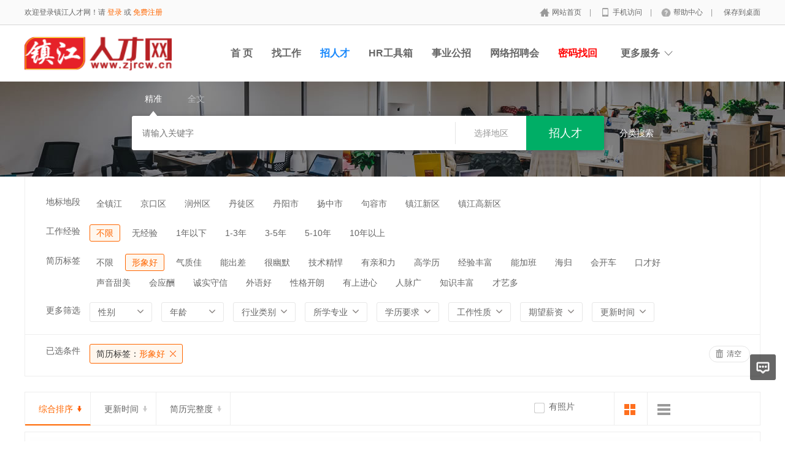

--- FILE ---
content_type: text/html; charset=utf-8
request_url: https://www.zjrcw.cn/Resume/resume_list/resumetag/166.html
body_size: 12935
content:
<!DOCTYPE html PUBLIC "-//W3C//DTD XHTML 1.0 Transitional//EN" "http://www.w3.org/TR/xhtml1/DTD/xhtml1-transitional.dtd">
<html xmlns="http://www.w3.org/1999/xhtml">
<head>
	<meta http-equiv="Content-Type" content="text/html; charset=utf-8" />
<meta http-equiv="X-UA-Compatible" content="IE=edge">
<meta name="renderer" content="webkit">
<meta name="viewport" content="width=device-width, initial-scale=1">
<title>2026年简历列表-镇江人才网</title>
<meta name="keywords" content=""/>
<meta name="description" content=""/>
<meta name="author" content="镇江人才网"/>
<meta name="copyright" content="zjrcw.cn"/>
<meta property="og:type" content="image"/>
<meta property="og:image" content="http://www.zjrcw.cn/zjrcw.jpg"/>
<link rel="shortcut icon" href="/favicon.ico"/>
<script src="/Application/Home/View/default/public/js/jquery.min.js"></script>
<script src="/Application/Home/View/default/public/js/htmlspecialchars.js"></script>
<script src="https://static.geetest.com/static/tools/gt.js"></script><script type="text/javascript">
	var app_spell = "1";
	var qscms = {
		base : "",
		keyUrlencode:"0",
		domain : "http://www.zjrcw.cn",
		root : "/index.php",
		companyRepeat:"1",
		regularMobile: /^13[0-9]{9}$|14[0-9]{9}$|15[0-9]{9}$|18[0-9]{9}$|17[0-9]{9}$|16[0-9]{9}$|19[0-9]{9}$/,
		district_level : "3",
		smsTatus: "1",
		captcha_open:"1",
		varify_mobile:"1",
		varify_suggest:"0",
        varify_user_login:"0",
		is_login:"0",
		default_district : "10.118",
		default_district_spell : "jiangsu.zhenjiang",
        subsite: "0"
	};
    /*ie兼容 Promise*/
    isIE();
    function isIE() {
        if ( !! window.ActiveXObject || "ActiveXObject" in window) {
            var script = document.createElement("script");
            script.type = "text/javascript";
            script.src = "/Application/Home/View/default/public/js/bluebird.js";
            document.getElementsByTagName('head')[0].appendChild(script);
        }
    }
    /*ie兼容 Promise end*/
	$(function(){
	    if (eval(qscms.subsite)) {
	        // 开启分站
            $.getJSON("/Home/AjaxCommon/get_sub_header_min.html",function(result){
                if(eval(result.status) === 1){
                    $('#J_header_sub').html(result.data.html);
                }
            });
        } else {
            $.getJSON("/Home/AjaxCommon/get_header_min.html",function(result){
                if(eval(result.status) === 1){
                    $('#J_header').html(result.data.html);
                }
            });
        }
	})
	// 验证码统一处理
	function qsCaptchaHandler(passCallback) {
		var callBackArr = new Array();
		$.ajax({
			url: qscms.root + '?m=Home&c=captcha&t=' + (new Date()).getTime(),
			type: 'get',
			dataType: 'json',
			success: function(config) {
				if (config.verify_type == 'vaptcha') {
					// 手势验证码
					vaptcha({
					    vid: config.vid,
					    type: 'invisible',
					    scene: 1,
					    https: config.https,
					    offline_server:qscms.root+'?m=Home&c=captcha&a=vaptcha_outage',
					}).then(function (vaptchaObj) {
					    obj = vaptchaObj;
					    vaptchaObj.listen('pass', function() {
							callBackArr['token'] = vaptchaObj.getToken();
							passCallback(callBackArr);
						});
					    vaptchaObj.listen('close', function() {});
					    vaptchaObj.validate();
					});
				} else if (config.verify_type == 'tencent') {
					// 腾讯云验证码
					var TCaptchaObj = new TencentCaptcha(config.vid, function(res) {
						if(res.ret === 0){
							callBackArr['Ticket'] = res.ticket;
							callBackArr['Randstr'] = res.randstr;
							passCallback(callBackArr);
						}
					});
					TCaptchaObj.show();
				} else {
					// 极验
					initGeetest({
					    gt: config.gt,
					    challenge: config.challenge,
					    offline: !config.success,
					    new_captcha: config.new_captcha,
					    product: 'bind',
						https: true
					}, function(captchaObj) {
					    captchaObj.appendTo("#pop");
					    captchaObj.onSuccess(function() {
							var captChaResult = captchaObj.getValidate();
							callBackArr['geetest_challenge'] = captChaResult.geetest_challenge;
							callBackArr['geetest_validate'] = captChaResult.geetest_validate;
							callBackArr['geetest_seccode'] = captChaResult.geetest_seccode;
							if ($('.J_gee_cha')) {
								$('.J_gee_cha').val(captChaResult.geetest_challenge);
								$('.J_gee_val').val(captChaResult.geetest_validate);
								$('.J_gee_sec').val(captChaResult.geetest_seccode);
							}
					        passCallback(callBackArr);
					    })
					    captchaObj.onReady(function() {
					        captchaObj.verify();
					    });
					    $('#btnCheck').on('click', function() {
					        captchaObj.verify();
					    })
					    window.captchaObj = captchaObj;
					});
				}
			}
		})
	}
</script>
	<link href="/Application/Home/View/default/public/css/common.css" rel="stylesheet" type="text/css" />
	<link href="/Application/Home/View/default/public/css/common_ajax_dialog.css" rel="stylesheet" type="text/css" />
	<link href="/Application/Home/View/default/public/css/resume.css" rel="stylesheet" type="text/css" />
	<script src="/Application/Home/View/default/public/js/jquery.common.js" type="text/javascript" language="javascript"></script>
	<script type="text/javascript" src="/data/static/6f557ceaff36b5f87598d5441e0a6ba3.js?"></script>	</head>
<body>
<div class="header_min" id="header">
	<div class="header_min_top ">
		<div id="J_header" class="itopl font_gray6 link_gray6">
							<span class="link_yellow">欢迎登录镇江人才网！请 <a id="J_site_login" href="javascript:;">登录</a> 或 <a id="J_site_reg" href="javascript:;">免费注册</a></span>		</div>
		<div class="itopr font_gray9 link_gray6" id="J_header_sub">
			<a href="/" class="home">网站首页&nbsp;</a>|
			<a href="/m/index.html" class="m">手机访问&nbsp;</a>|
			<a href="/help.html" class="help">帮助中心&nbsp;</a>|
			<a href="/Home/Index/shortcut.html" class="last">保存到桌面</a>
		</div>
	    <div class="clear"></div>
	</div>
</div>

<div class="other_top_nav">
    <div class="ot_nav_box">
        <div class="ot_nav_logo"><a href="/">
				<img src="https://www.zjrcw.cn/data/upload/resource/logo_home.jpg" border="0"/></a></div>
		
        <div class="ot_nav_sub">
                    </div>
        <div class="ot_nav_link ">
            <ul class="link_gray6 nowrap">
                                <li class="on_li J_hoverbut "><a href="http://www.zjrcw.cn" target="">首  页</a></li><li class="on_li J_hoverbut "><a href="/jobs/jobs_list.html" target="_self">找工作</a></li><li class="on_li J_hoverbut select"><a href="/resume/resume_list.html" target="_self">招人才</a></li><li class="on_li J_hoverbut "><a href="/hrtools.html" target="_self">HR工具箱</a></li><li class="on_li J_hoverbut "><a href="/news.html" target="">事业公招</a></li><li class="on_li J_hoverbut "><a href="/subject/index/index.html" target="">网络招聘会</a></li><li class="on_li J_hoverbut "><a href="http://www.zjrcw.cn/members/user_getpass.html" target=""><font color='#FF0000'>密码找回</font></a></li>            </ul>
            <div class="clear"></div>
        </div>
        <div class="ot_nav_more">
            <span>更多服务</span>
            <div class="nmb_for"></div>
            <div class="nav_more_box">
                                                                                                                                                                <div class="nmb_cell"><a href="/jobfair/list-.html" target="_blank">现场招聘会</a></div>                <div class="clear"></div>
            </div>
        </div>
        <div class="clear"></div>
    </div>
</div>
<script type="text/javascript" src="/Application/Home/View/default/public/js/jquery.modal.dialog.js"></script>
<div class="new-search-box" style="background-image: url(/Application/Home/View/default/public/images/sebanner1.jpg);">
    <div class="ns-main">
        <div class="main-sty">
            <div class="sty-cell J_sli select" data-type="precise">精准<div class="sty-aow"></div></div>
                <div class="sty-cell J_sli " data-type="full">全文<div class="sty-aow"></div></div>
                        <div class="clear"></div>
        </div>
        <div class="main-sip">
            <div class="ip-group">
                <form id="ajax_search_location" action="/ajaxCommon/ajax_search_location/type/QS_resumelist.html" method="get">
                    <div class="ip-box"><input name="key" id="autoKeyInput" type="text" data-original="" value="" placeholder="请输入关键字" /></div>
                    <div class="for-border"></div>
                    <div class="ip-city" data-toggle="funCityModal" data-title="请选择地区" data-multiple="false" data-maximum="0" data-width="630">选择地区</div>
                    <input type="hidden" name="search_type" value="" />
                    <input id="searchCityModalCode" type="hidden" name="citycategory" value="" />
					<input id="recoverSearchCityModalCode" type="hidden" name="citycategory" value="" />
                    <input class="J_forclear" type="hidden" name="jobcategory" value="" />
                    <input class="J_forclear" type="hidden" name="resumetag" value="166" />
                    <input class="J_forclear" type="hidden" name="experience" value="" />
                    <input class="J_forclear" type="hidden" name="sex" value="" />
                    <input class="J_forclear" type="hidden" name="age" value="" />
                    <input class="J_forclear" type="hidden" name="trade" value="" />
                    <input class="J_forclear" type="hidden" name="major" value="" />
                    <input class="J_forclear" type="hidden" name="education" value="" />
                    <input class="J_forclear" type="hidden" name="nature" value="" />
                    <input class="J_forclear" type="hidden" name="wage" value="" />
                    <input class="J_forclear" type="hidden" name="settr" value="" />
                    <div class="ip-btn"><input type="submit" class="sobut J_hoverbut" value="招人才" /></div>
                </form>
            </div>
            <div class="ip-txt link_white J_sub_s"><a href="/resume.html">分类搜索</a></div>
            <div class="clear"></div>
        </div>
    </div>
</div>
<!--搜索 -->
<div class="so_condition J_so_condition">
        	<div class="lefttit">地标地段</div>
		<div class="rs">
			<div onclick="javascript:location.href='/Resume/resume_list/resumetag/166/citycategory/zhenjiang.html'" class="li ">全镇江</div>
			<div onclick="javascript:location.href='/Resume/resume_list/resumetag/166/citycategory/jingkouqu.html'" class="li ">京口区</div><div onclick="javascript:location.href='/Resume/resume_list/resumetag/166/citycategory/runzhouqu.html'" class="li ">润州区</div><div onclick="javascript:location.href='/Resume/resume_list/resumetag/166/citycategory/dantuqu.html'" class="li ">丹徒区</div><div onclick="javascript:location.href='/Resume/resume_list/resumetag/166/citycategory/danyangshi.html'" class="li ">丹阳市</div><div onclick="javascript:location.href='/Resume/resume_list/resumetag/166/citycategory/yangzhongshi.html'" class="li ">扬中市</div><div onclick="javascript:location.href='/Resume/resume_list/resumetag/166/citycategory/jurongshi.html'" class="li ">句容市</div><div onclick="javascript:location.href='/Resume/resume_list/resumetag/166/citycategory/zhenjiangxinqu.html'" class="li ">镇江新区</div><div onclick="javascript:location.href='/Resume/resume_list/resumetag/166/citycategory/gaoxinqu.html'" class="li ">镇江高新区</div>			<div class="clear"></div>
		</div>
		<div class="clear"></div>	<div class="lefttit">工作经验</div>
	<div class="rs">
				<div onclick="javascript:location.href='/Resume/resume_list/resumetag/166.html'" class="li select">不限</div>
		<div onclick="javascript:location.href='/Resume/resume_list/resumetag/166/experience/74.html'" class="li ">无经验</div><div onclick="javascript:location.href='/Resume/resume_list/resumetag/166/experience/75.html'" class="li ">1年以下</div><div onclick="javascript:location.href='/Resume/resume_list/resumetag/166/experience/76.html'" class="li ">1-3年</div><div onclick="javascript:location.href='/Resume/resume_list/resumetag/166/experience/77.html'" class="li ">3-5年</div><div onclick="javascript:location.href='/Resume/resume_list/resumetag/166/experience/78.html'" class="li ">5-10年</div><div onclick="javascript:location.href='/Resume/resume_list/resumetag/166/experience/79.html'" class="li ">10年以上</div>		<div class="clear"></div>
	</div>
	<div class="clear"></div>
	 
	<div class="lefttit">简历标签</div>
	<div class="rs">
				<div onclick="javascript:location.href='/Resume/resume_list.html'" class="li ">不限</div>
		<div onclick="javascript:location.href='/Resume/resume_list/resumetag/166.html'" class="li select">形象好</div><div onclick="javascript:location.href='/Resume/resume_list/resumetag/167.html'" class="li ">气质佳</div><div onclick="javascript:location.href='/Resume/resume_list/resumetag/168.html'" class="li ">能出差</div><div onclick="javascript:location.href='/Resume/resume_list/resumetag/169.html'" class="li ">很幽默</div><div onclick="javascript:location.href='/Resume/resume_list/resumetag/170.html'" class="li ">技术精悍</div><div onclick="javascript:location.href='/Resume/resume_list/resumetag/171.html'" class="li ">有亲和力</div><div onclick="javascript:location.href='/Resume/resume_list/resumetag/172.html'" class="li ">高学历</div><div onclick="javascript:location.href='/Resume/resume_list/resumetag/173.html'" class="li ">经验丰富</div><div onclick="javascript:location.href='/Resume/resume_list/resumetag/174.html'" class="li ">能加班</div><div onclick="javascript:location.href='/Resume/resume_list/resumetag/175.html'" class="li ">海归</div><div onclick="javascript:location.href='/Resume/resume_list/resumetag/176.html'" class="li ">会开车</div><div onclick="javascript:location.href='/Resume/resume_list/resumetag/177.html'" class="li ">口才好</div><div onclick="javascript:location.href='/Resume/resume_list/resumetag/178.html'" class="li ">声音甜美</div><div onclick="javascript:location.href='/Resume/resume_list/resumetag/179.html'" class="li ">会应酬</div><div onclick="javascript:location.href='/Resume/resume_list/resumetag/180.html'" class="li ">诚实守信</div><div onclick="javascript:location.href='/Resume/resume_list/resumetag/181.html'" class="li ">外语好</div><div onclick="javascript:location.href='/Resume/resume_list/resumetag/182.html'" class="li ">性格开朗</div><div onclick="javascript:location.href='/Resume/resume_list/resumetag/183.html'" class="li ">有上进心</div><div onclick="javascript:location.href='/Resume/resume_list/resumetag/184.html'" class="li ">人脉广</div><div onclick="javascript:location.href='/Resume/resume_list/resumetag/185.html'" class="li ">知识丰富</div><div onclick="javascript:location.href='/Resume/resume_list/resumetag/186.html'" class="li ">才艺多</div>		<div class="clear"></div>
	</div>
	<div class="clear"></div>

	<div class="lefttit">更多筛选</div>
	<div class="rs">
		<div class="bli J_dropdown">
			<span class="txt">性别</span>
			<div class="dropdowbox_noa J_dropdown_menu">
	            <div class="dropdow_inner_noa">
	                <ul class="nav_box">
	                	<li onclick="javascript:location.href='/Resume/resume_list/resumetag/166/sex/1.html'" class="" data-code="1">男</li>
	                	<li onclick="javascript:location.href='/Resume/resume_list/resumetag/166/sex/2.html'" class="" data-code="2">女</li>
	                </ul>
	            </div>
	        </div>
			<div class="clear"></div>
		</div>
		
		<div class="bli J_dropdown">
			<span>年龄</span>
			<div class="dropdowbox_noa J_dropdown_menu">
	            <div class="dropdow_inner_noa">
	                <ul class="nav_box">
	                	<li onclick="javascript:location.href='/Resume/resume_list/resumetag/166.html'" class="">全部</li>
	                		                	<li onclick="javascript:location.href='/Resume/resume_list/resumetag/166/age/296.html'" class="">16-20岁</li><li onclick="javascript:location.href='/Resume/resume_list/resumetag/166/age/297.html'" class="">21-30岁</li><li onclick="javascript:location.href='/Resume/resume_list/resumetag/166/age/298.html'" class="">31-40岁</li><li onclick="javascript:location.href='/Resume/resume_list/resumetag/166/age/299.html'" class="">41-50岁</li><li onclick="javascript:location.href='/Resume/resume_list/resumetag/166/age/300.html'" class="">50岁以上</li>	                </ul>
	            </div>
	        </div>
			<div class="clear"></div>
		</div>
		<div class="bli J_dropdown">
						<span class="txt" title="行业类别">行业类别</span>
			<div class="dropdowbox_searchtrade J_dropdown_menu">
	            <div class="dropdow_inner_searchtrade">
	                <ul class="nav_box">
	                	<li onclick="javascript:location.href='/Resume/resume_list/resumetag/166/trade/1.html'" class="" data-code="1" title="计算机软件/硬件">计算机软件/硬件</li><li onclick="javascript:location.href='/Resume/resume_list/resumetag/166/trade/2.html'" class="" data-code="2" title="计算机系统/维修">计算机系统/维修</li><li onclick="javascript:location.href='/Resume/resume_list/resumetag/166/trade/3.html'" class="" data-code="3" title="通信(设备/运营/服务)">通信(设备/运营/服务)</li><li onclick="javascript:location.href='/Resume/resume_list/resumetag/166/trade/4.html'" class="" data-code="4" title="互联网/电子商务">互联网/电子商务</li><li onclick="javascript:location.href='/Resume/resume_list/resumetag/166/trade/5.html'" class="" data-code="5" title="网络游戏">网络游戏</li><li onclick="javascript:location.href='/Resume/resume_list/resumetag/166/trade/6.html'" class="" data-code="6" title="电子/半导体/集成电路">电子/半导体/集成电路</li><li onclick="javascript:location.href='/Resume/resume_list/resumetag/166/trade/7.html'" class="" data-code="7" title="仪器仪表/工业自动化">仪器仪表/工业自动化</li><li onclick="javascript:location.href='/Resume/resume_list/resumetag/166/trade/8.html'" class="" data-code="8" title="会计/审计">会计/审计</li><li onclick="javascript:location.href='/Resume/resume_list/resumetag/166/trade/9.html'" class="" data-code="9" title="金融(投资/证券">金融(投资/证券</li><li onclick="javascript:location.href='/Resume/resume_list/resumetag/166/trade/10.html'" class="" data-code="10" title="金融(银行/保险)">金融(银行/保险)</li><li onclick="javascript:location.href='/Resume/resume_list/resumetag/166/trade/11.html'" class="" data-code="11" title="贸易/进出口">贸易/进出口</li><li onclick="javascript:location.href='/Resume/resume_list/resumetag/166/trade/12.html'" class="" data-code="12" title="批发/零售">批发/零售</li><li onclick="javascript:location.href='/Resume/resume_list/resumetag/166/trade/13.html'" class="" data-code="13" title="消费品(食/饮/烟酒)">消费品(食/饮/烟酒)</li><li onclick="javascript:location.href='/Resume/resume_list/resumetag/166/trade/14.html'" class="" data-code="14" title="服装/纺织/皮革">服装/纺织/皮革</li><li onclick="javascript:location.href='/Resume/resume_list/resumetag/166/trade/15.html'" class="" data-code="15" title="家具/家电/工艺品/玩具">家具/家电/工艺品/玩具</li><li onclick="javascript:location.href='/Resume/resume_list/resumetag/166/trade/16.html'" class="" data-code="16" title="办公用品及设备">办公用品及设备</li><li onclick="javascript:location.href='/Resume/resume_list/resumetag/166/trade/17.html'" class="" data-code="17" title="机械/设备/重工">机械/设备/重工</li><li onclick="javascript:location.href='/Resume/resume_list/resumetag/166/trade/18.html'" class="" data-code="18" title="汽车/摩托车/零配件">汽车/摩托车/零配件</li><li onclick="javascript:location.href='/Resume/resume_list/resumetag/166/trade/19.html'" class="" data-code="19" title="制药/生物工程">制药/生物工程</li><li onclick="javascript:location.href='/Resume/resume_list/resumetag/166/trade/20.html'" class="" data-code="20" title="医疗/美容/保健/卫生">医疗/美容/保健/卫生</li><li onclick="javascript:location.href='/Resume/resume_list/resumetag/166/trade/21.html'" class="" data-code="21" title="医疗设备/器械">医疗设备/器械</li><li onclick="javascript:location.href='/Resume/resume_list/resumetag/166/trade/22.html'" class="" data-code="22" title="广告/市场推广">广告/市场推广</li><li onclick="javascript:location.href='/Resume/resume_list/resumetag/166/trade/23.html'" class="" data-code="23" title="会展/博览">会展/博览</li><li onclick="javascript:location.href='/Resume/resume_list/resumetag/166/trade/24.html'" class="" data-code="24" title="影视/媒体/艺术/出版">影视/媒体/艺术/出版</li><li onclick="javascript:location.href='/Resume/resume_list/resumetag/166/trade/25.html'" class="" data-code="25" title="印刷/包装/造纸">印刷/包装/造纸</li><li onclick="javascript:location.href='/Resume/resume_list/resumetag/166/trade/26.html'" class="" data-code="26" title="房地产开发">房地产开发</li><li onclick="javascript:location.href='/Resume/resume_list/resumetag/166/trade/27.html'" class="" data-code="27" title="建筑与工程">建筑与工程</li><li onclick="javascript:location.href='/Resume/resume_list/resumetag/166/trade/28.html'" class="" data-code="28" title="家居/室内设计/装潢">家居/室内设计/装潢</li><li onclick="javascript:location.href='/Resume/resume_list/resumetag/166/trade/29.html'" class="" data-code="29" title="物业管理/商业中心">物业管理/商业中心</li><li onclick="javascript:location.href='/Resume/resume_list/resumetag/166/trade/30.html'" class="" data-code="30" title="中介服务/家政服务">中介服务/家政服务</li><li onclick="javascript:location.href='/Resume/resume_list/resumetag/166/trade/31.html'" class="" data-code="31" title="专业服务/财会/法律">专业服务/财会/法律</li><li onclick="javascript:location.href='/Resume/resume_list/resumetag/166/trade/32.html'" class="" data-code="32" title="检测/认证">检测/认证</li><li onclick="javascript:location.href='/Resume/resume_list/resumetag/166/trade/33.html'" class="" data-code="33" title="教育/培训">教育/培训</li><li onclick="javascript:location.href='/Resume/resume_list/resumetag/166/trade/34.html'" class="" data-code="34" title="学术/科研">学术/科研</li><li onclick="javascript:location.href='/Resume/resume_list/resumetag/166/trade/35.html'" class="" data-code="35" title="餐饮/娱乐/休闲">餐饮/娱乐/休闲</li><li onclick="javascript:location.href='/Resume/resume_list/resumetag/166/trade/36.html'" class="" data-code="36" title="酒店/旅游">酒店/旅游</li><li onclick="javascript:location.href='/Resume/resume_list/resumetag/166/trade/37.html'" class="" data-code="37" title="交通/运输/物流">交通/运输/物流</li><li onclick="javascript:location.href='/Resume/resume_list/resumetag/166/trade/38.html'" class="" data-code="38" title="航天/航空">航天/航空</li><li onclick="javascript:location.href='/Resume/resume_list/resumetag/166/trade/39.html'" class="" data-code="39" title="能源(石油/化工/矿产)">能源(石油/化工/矿产)</li><li onclick="javascript:location.href='/Resume/resume_list/resumetag/166/trade/40.html'" class="" data-code="40" title="能源(采掘/冶炼/原材料)">能源(采掘/冶炼/原材料)</li><li onclick="javascript:location.href='/Resume/resume_list/resumetag/166/trade/41.html'" class="" data-code="41" title="电力/水利/新能源">电力/水利/新能源</li><li onclick="javascript:location.href='/Resume/resume_list/resumetag/166/trade/42.html'" class="" data-code="42" title="政府部门/事业单位">政府部门/事业单位</li><li onclick="javascript:location.href='/Resume/resume_list/resumetag/166/trade/43.html'" class="" data-code="43" title="非盈利机构/行业协会">非盈利机构/行业协会</li><li onclick="javascript:location.href='/Resume/resume_list/resumetag/166/trade/44.html'" class="" data-code="44" title="农业/渔业/林业/牧业">农业/渔业/林业/牧业</li><li onclick="javascript:location.href='/Resume/resume_list/resumetag/166/trade/45.html'" class="" data-code="45" title="其他行业">其他行业</li>						<div class="clear"></div>
	                </ul>
	            </div>
	        </div>
			<div class="clear"></div>
		</div>
		<div class="bli J_dropdown">
									<span class="txt" title="所学专业">所学专业</span>
			<div class="dropdowbox_searchmajor J_dropdown_menu">
	            <div class="dropdow_inner_searchmajor">
	                <ul class="nav_box">
						<div class="tabnav">
							<div class="tab_list ">文学类</div><div class="tab_list ">工科类</div><div class="tab_list ">理科类</div><div class="tab_list ">农学类</div><div class="tab_list ">医学类</div><div class="tab_list ">管理学</div><div class="tab_list ">法学类</div><div class="tab_list ">其他类</div>                            <div class="clear"></div>
                        </div>
                        <div class="tab_content" data-code="7">
	                            <div class="content_list">
	                                <li onclick="javascript:location.href='/Resume/resume_list/resumetag/166/major/72.html'" class="" data-code="72">中国语言文学类</li>
	                                </div><div class="content_list">
	                                <li onclick="javascript:location.href='/Resume/resume_list/resumetag/166/major/73.html'" class="" data-code="73">外国语言文学类</li>
	                                </div><div class="content_list">
	                                <li onclick="javascript:location.href='/Resume/resume_list/resumetag/166/major/74.html'" class="" data-code="74">新闻传播学类</li>
	                                </div><div class="content_list">
	                                <li onclick="javascript:location.href='/Resume/resume_list/resumetag/166/major/75.html'" class="" data-code="75">艺术类</li>
	                                </div>	                            <div class="clear"></div>
	                        </div><div class="tab_content" data-code="1">
	                            <div class="content_list">
	                                <li onclick="javascript:location.href='/Resume/resume_list/resumetag/166/major/9.html'" class="" data-code="9">电气信息类</li>
	                                </div><div class="content_list">
	                                <li onclick="javascript:location.href='/Resume/resume_list/resumetag/166/major/10.html'" class="" data-code="10">电气信息类</li>
	                                </div><div class="content_list">
	                                <li onclick="javascript:location.href='/Resume/resume_list/resumetag/166/major/11.html'" class="" data-code="11">地矿类</li>
	                                </div><div class="content_list">
	                                <li onclick="javascript:location.href='/Resume/resume_list/resumetag/166/major/12.html'" class="" data-code="12">材料类</li>
	                                </div><div class="content_list">
	                                <li onclick="javascript:location.href='/Resume/resume_list/resumetag/166/major/13.html'" class="" data-code="13">机械类</li>
	                                </div><div class="content_list">
	                                <li onclick="javascript:location.href='/Resume/resume_list/resumetag/166/major/14.html'" class="" data-code="14">仪器仪表类</li>
	                                </div><div class="content_list">
	                                <li onclick="javascript:location.href='/Resume/resume_list/resumetag/166/major/15.html'" class="" data-code="15">能源动力类</li>
	                                </div><div class="content_list">
	                                <li onclick="javascript:location.href='/Resume/resume_list/resumetag/166/major/16.html'" class="" data-code="16">土建类</li>
	                                </div><div class="content_list">
	                                <li onclick="javascript:location.href='/Resume/resume_list/resumetag/166/major/17.html'" class="" data-code="17">水利类</li>
	                                </div><div class="content_list">
	                                <li onclick="javascript:location.href='/Resume/resume_list/resumetag/166/major/18.html'" class="" data-code="18">测绘类</li>
	                                </div><div class="content_list">
	                                <li onclick="javascript:location.href='/Resume/resume_list/resumetag/166/major/19.html'" class="" data-code="19">环境与安全类</li>
	                                </div><div class="content_list">
	                                <li onclick="javascript:location.href='/Resume/resume_list/resumetag/166/major/20.html'" class="" data-code="20">化工与制药类</li>
	                                </div><div class="content_list">
	                                <li onclick="javascript:location.href='/Resume/resume_list/resumetag/166/major/21.html'" class="" data-code="21">交通运输类</li>
	                                </div><div class="content_list">
	                                <li onclick="javascript:location.href='/Resume/resume_list/resumetag/166/major/22.html'" class="" data-code="22">海洋工程类</li>
	                                </div><div class="content_list">
	                                <li onclick="javascript:location.href='/Resume/resume_list/resumetag/166/major/23.html'" class="" data-code="23">轻工纺织食品类</li>
	                                </div><div class="content_list">
	                                <li onclick="javascript:location.href='/Resume/resume_list/resumetag/166/major/24.html'" class="" data-code="24">航空航天类</li>
	                                </div><div class="content_list">
	                                <li onclick="javascript:location.href='/Resume/resume_list/resumetag/166/major/25.html'" class="" data-code="25">武器类</li>
	                                </div><div class="content_list">
	                                <li onclick="javascript:location.href='/Resume/resume_list/resumetag/166/major/26.html'" class="" data-code="26">工程力学类</li>
	                                </div><div class="content_list">
	                                <li onclick="javascript:location.href='/Resume/resume_list/resumetag/166/major/27.html'" class="" data-code="27">生物工程类</li>
	                                </div><div class="content_list">
	                                <li onclick="javascript:location.href='/Resume/resume_list/resumetag/166/major/28.html'" class="" data-code="28">农业工程类</li>
	                                </div><div class="content_list">
	                                <li onclick="javascript:location.href='/Resume/resume_list/resumetag/166/major/29.html'" class="" data-code="29">林业工程类</li>
	                                </div><div class="content_list">
	                                <li onclick="javascript:location.href='/Resume/resume_list/resumetag/166/major/30.html'" class="" data-code="30">公安技术类</li>
	                                </div>	                            <div class="clear"></div>
	                        </div><div class="tab_content" data-code="2">
	                            <div class="content_list">
	                                <li onclick="javascript:location.href='/Resume/resume_list/resumetag/166/major/31.html'" class="" data-code="31">数学类</li>
	                                </div><div class="content_list">
	                                <li onclick="javascript:location.href='/Resume/resume_list/resumetag/166/major/32.html'" class="" data-code="32">物理学类</li>
	                                </div><div class="content_list">
	                                <li onclick="javascript:location.href='/Resume/resume_list/resumetag/166/major/33.html'" class="" data-code="33">化学类</li>
	                                </div><div class="content_list">
	                                <li onclick="javascript:location.href='/Resume/resume_list/resumetag/166/major/34.html'" class="" data-code="34">生物科学类</li>
	                                </div><div class="content_list">
	                                <li onclick="javascript:location.href='/Resume/resume_list/resumetag/166/major/35.html'" class="" data-code="35">天文学类</li>
	                                </div><div class="content_list">
	                                <li onclick="javascript:location.href='/Resume/resume_list/resumetag/166/major/36.html'" class="" data-code="36">地质学类</li>
	                                </div><div class="content_list">
	                                <li onclick="javascript:location.href='/Resume/resume_list/resumetag/166/major/37.html'" class="" data-code="37">地理科学类</li>
	                                </div><div class="content_list">
	                                <li onclick="javascript:location.href='/Resume/resume_list/resumetag/166/major/38.html'" class="" data-code="38">地球物理学类</li>
	                                </div><div class="content_list">
	                                <li onclick="javascript:location.href='/Resume/resume_list/resumetag/166/major/39.html'" class="" data-code="39">大气科学类</li>
	                                </div><div class="content_list">
	                                <li onclick="javascript:location.href='/Resume/resume_list/resumetag/166/major/40.html'" class="" data-code="40">海洋科学类</li>
	                                </div><div class="content_list">
	                                <li onclick="javascript:location.href='/Resume/resume_list/resumetag/166/major/41.html'" class="" data-code="41">力学类</li>
	                                </div><div class="content_list">
	                                <li onclick="javascript:location.href='/Resume/resume_list/resumetag/166/major/42.html'" class="" data-code="42">电子信息科学类</li>
	                                </div><div class="content_list">
	                                <li onclick="javascript:location.href='/Resume/resume_list/resumetag/166/major/43.html'" class="" data-code="43">材料科学类</li>
	                                </div><div class="content_list">
	                                <li onclick="javascript:location.href='/Resume/resume_list/resumetag/166/major/44.html'" class="" data-code="44">环境科学类</li>
	                                </div><div class="content_list">
	                                <li onclick="javascript:location.href='/Resume/resume_list/resumetag/166/major/45.html'" class="" data-code="45">心理学类</li>
	                                </div><div class="content_list">
	                                <li onclick="javascript:location.href='/Resume/resume_list/resumetag/166/major/46.html'" class="" data-code="46">统计学类</li>
	                                </div>	                            <div class="clear"></div>
	                        </div><div class="tab_content" data-code="3">
	                            <div class="content_list">
	                                <li onclick="javascript:location.href='/Resume/resume_list/resumetag/166/major/47.html'" class="" data-code="47">植物生产类</li>
	                                </div><div class="content_list">
	                                <li onclick="javascript:location.href='/Resume/resume_list/resumetag/166/major/48.html'" class="" data-code="48">草业科学类</li>
	                                </div><div class="content_list">
	                                <li onclick="javascript:location.href='/Resume/resume_list/resumetag/166/major/49.html'" class="" data-code="49">森林资源类</li>
	                                </div><div class="content_list">
	                                <li onclick="javascript:location.href='/Resume/resume_list/resumetag/166/major/50.html'" class="" data-code="50">环境生态类</li>
	                                </div><div class="content_list">
	                                <li onclick="javascript:location.href='/Resume/resume_list/resumetag/166/major/51.html'" class="" data-code="51">动物生产类</li>
	                                </div><div class="content_list">
	                                <li onclick="javascript:location.href='/Resume/resume_list/resumetag/166/major/52.html'" class="" data-code="52">动物医学类</li>
	                                </div><div class="content_list">
	                                <li onclick="javascript:location.href='/Resume/resume_list/resumetag/166/major/53.html'" class="" data-code="53">水产类</li>
	                                </div>	                            <div class="clear"></div>
	                        </div><div class="tab_content" data-code="4">
	                            <div class="content_list">
	                                <li onclick="javascript:location.href='/Resume/resume_list/resumetag/166/major/54.html'" class="" data-code="54">基础医学类</li>
	                                </div><div class="content_list">
	                                <li onclick="javascript:location.href='/Resume/resume_list/resumetag/166/major/55.html'" class="" data-code="55">预防医学类</li>
	                                </div><div class="content_list">
	                                <li onclick="javascript:location.href='/Resume/resume_list/resumetag/166/major/56.html'" class="" data-code="56">临床医学与医学技术类</li>
	                                </div><div class="content_list">
	                                <li onclick="javascript:location.href='/Resume/resume_list/resumetag/166/major/57.html'" class="" data-code="57">口腔医学类</li>
	                                </div><div class="content_list">
	                                <li onclick="javascript:location.href='/Resume/resume_list/resumetag/166/major/58.html'" class="" data-code="58">中医学类</li>
	                                </div><div class="content_list">
	                                <li onclick="javascript:location.href='/Resume/resume_list/resumetag/166/major/59.html'" class="" data-code="59">法医学类</li>
	                                </div><div class="content_list">
	                                <li onclick="javascript:location.href='/Resume/resume_list/resumetag/166/major/60.html'" class="" data-code="60">护理学类</li>
	                                </div><div class="content_list">
	                                <li onclick="javascript:location.href='/Resume/resume_list/resumetag/166/major/61.html'" class="" data-code="61">药学类</li>
	                                </div>	                            <div class="clear"></div>
	                        </div><div class="tab_content" data-code="5">
	                            <div class="content_list">
	                                <li onclick="javascript:location.href='/Resume/resume_list/resumetag/166/major/62.html'" class="" data-code="62">管理科学与工程类</li>
	                                </div><div class="content_list">
	                                <li onclick="javascript:location.href='/Resume/resume_list/resumetag/166/major/63.html'" class="" data-code="63">工商管理类</li>
	                                </div><div class="content_list">
	                                <li onclick="javascript:location.href='/Resume/resume_list/resumetag/166/major/64.html'" class="" data-code="64">公共管理类</li>
	                                </div><div class="content_list">
	                                <li onclick="javascript:location.href='/Resume/resume_list/resumetag/166/major/65.html'" class="" data-code="65">农业经济管理类</li>
	                                </div><div class="content_list">
	                                <li onclick="javascript:location.href='/Resume/resume_list/resumetag/166/major/66.html'" class="" data-code="66">图书档案学类</li>
	                                </div>	                            <div class="clear"></div>
	                        </div><div class="tab_content" data-code="6">
	                            <div class="content_list">
	                                <li onclick="javascript:location.href='/Resume/resume_list/resumetag/166/major/67.html'" class="" data-code="67">法学类</li>
	                                </div><div class="content_list">
	                                <li onclick="javascript:location.href='/Resume/resume_list/resumetag/166/major/68.html'" class="" data-code="68">马克思主义理论类</li>
	                                </div><div class="content_list">
	                                <li onclick="javascript:location.href='/Resume/resume_list/resumetag/166/major/69.html'" class="" data-code="69">社会学类</li>
	                                </div><div class="content_list">
	                                <li onclick="javascript:location.href='/Resume/resume_list/resumetag/166/major/70.html'" class="" data-code="70">政治学类</li>
	                                </div><div class="content_list">
	                                <li onclick="javascript:location.href='/Resume/resume_list/resumetag/166/major/71.html'" class="" data-code="71">公安学类</li>
	                                </div>	                            <div class="clear"></div>
	                        </div><div class="tab_content" data-code="8">
	                            <div class="content_list">
	                                <li onclick="javascript:location.href='/Resume/resume_list/resumetag/166/major/76.html'" class="" data-code="76">哲学类</li>
	                                </div><div class="content_list">
	                                <li onclick="javascript:location.href='/Resume/resume_list/resumetag/166/major/77.html'" class="" data-code="77">经济学类</li>
	                                </div><div class="content_list">
	                                <li onclick="javascript:location.href='/Resume/resume_list/resumetag/166/major/78.html'" class="" data-code="78">教育学类</li>
	                                </div><div class="content_list">
	                                <li onclick="javascript:location.href='/Resume/resume_list/resumetag/166/major/79.html'" class="" data-code="79">体育学类</li>
	                                </div><div class="content_list">
	                                <li onclick="javascript:location.href='/Resume/resume_list/resumetag/166/major/80.html'" class="" data-code="80">历史学类</li>
	                                </div><div class="content_list">
	                                <li onclick="javascript:location.href='/Resume/resume_list/resumetag/166/major/81.html'" class="" data-code="81">未划分专业</li>
	                                </div><div class="content_list">
	                                <li onclick="javascript:location.href='/Resume/resume_list/resumetag/166/major/82.html'" class="" data-code="82">其他类</li>
	                                </div>	                            <div class="clear"></div>
	                        </div>	                </ul>
	            </div>
	        </div>
			<div class="clear"></div>
		</div>
		<div class="bli J_dropdown">
			<span>学历要求</span>
						<div class="dropdowbox_noa J_dropdown_menu">
	            <div class="dropdow_inner_noa">
	                <ul class="nav_box">
	                	<li onclick="javascript:location.href='/Resume/resume_list/resumetag/166/education/65.html'" class="" data-code="65">初中</li><li onclick="javascript:location.href='/Resume/resume_list/resumetag/166/education/66.html'" class="" data-code="66">高中</li><li onclick="javascript:location.href='/Resume/resume_list/resumetag/166/education/67.html'" class="" data-code="67">中技</li><li onclick="javascript:location.href='/Resume/resume_list/resumetag/166/education/68.html'" class="" data-code="68">中专</li><li onclick="javascript:location.href='/Resume/resume_list/resumetag/166/education/69.html'" class="" data-code="69">大专</li><li onclick="javascript:location.href='/Resume/resume_list/resumetag/166/education/70.html'" class="" data-code="70">本科</li><li onclick="javascript:location.href='/Resume/resume_list/resumetag/166/education/71.html'" class="" data-code="71">硕士</li><li onclick="javascript:location.href='/Resume/resume_list/resumetag/166/education/72.html'" class="" data-code="72">博士</li><li onclick="javascript:location.href='/Resume/resume_list/resumetag/166/education/73.html'" class="" data-code="73">博后</li>	                </ul>
	            </div>
	        </div>
			<div class="clear"></div>
		</div>
		<div class="bli J_dropdown">
			<span>工作性质</span>
						<div class="dropdowbox_noa J_dropdown_menu">
	            <div class="dropdow_inner_noa">
	                <ul class="nav_box">
	                	<li onclick="javascript:location.href='/Resume/resume_list/resumetag/166/nature/62.html'" class="" data-code="62">全职</li><li onclick="javascript:location.href='/Resume/resume_list/resumetag/166/nature/63.html'" class="" data-code="63">兼职</li><li onclick="javascript:location.href='/Resume/resume_list/resumetag/166/nature/64.html'" class="" data-code="64">实习</li>	                </ul>
	            </div>
	        </div>
			<div class="clear"></div>
		</div>
		<div class="bli J_dropdown">
			<span class="txt">期望薪资</span>
						<div class="dropdowbox_searchwage J_dropdown_menu">
	            <div class="dropdow_inner_searchwage">
	                <ul class="nav_box">
	                	<li onclick="javascript:location.href='/Resume/resume_list/resumetag/166/wage/56.html'" class="" data-code="56">1K~1.5K/月</li><li onclick="javascript:location.href='/Resume/resume_list/resumetag/166/wage/57.html'" class="" data-code="57">1.5K~2K/月</li><li onclick="javascript:location.href='/Resume/resume_list/resumetag/166/wage/58.html'" class="" data-code="58">2K~3K/月</li><li onclick="javascript:location.href='/Resume/resume_list/resumetag/166/wage/59.html'" class="" data-code="59">3K~5K/月</li><li onclick="javascript:location.href='/Resume/resume_list/resumetag/166/wage/60.html'" class="" data-code="60">5K~10K/月</li><li onclick="javascript:location.href='/Resume/resume_list/resumetag/166/wage/61.html'" class="" data-code="61">10K以上/月</li>	                </ul>
	            </div>
	        </div>
			<div class="clear"></div>
		</div>
		<div class="bli J_dropdown">
			<span>更新时间</span>
			<div class="dropdowbox_noa J_dropdown_menu">
	            <div class="dropdow_inner_noa">
	                <ul class="nav_box">
	                	<li onclick="javascript:location.href='/Resume/resume_list/resumetag/166/settr/3.html'" class="" data-code="3">3天内</li>
	                	<li onclick="javascript:location.href='/Resume/resume_list/resumetag/166/settr/7.html'" class="" data-code="7">7天内</li>
	                	<li onclick="javascript:location.href='/Resume/resume_list/resumetag/166/settr/15.html'" class="" data-code="15">15天内</li>
	                	<li onclick="javascript:location.href='/Resume/resume_list/resumetag/166/settr/30.html'" class="" data-code="30">30天内</li>
	                </ul>
	            </div>
	        </div>
			<div class="clear"></div>
		</div>
		<div class="clear"></div>
	</div>
	<div class="clear"></div>

	<!--已选条件，当没有条件的时候不显示下面的DIV -->
	<div class="selected J_selected">
			<div class="stit">已选条件</div>
		    <div class="sc">
		    													<div class="slist" onclick="window.location='/Resume/resume_list.html';"><span>简历标签：</span>形象好</div>																																								<div class="clear"></div>
			</div>
			<div class="sr">
				<div class="empty" onclick="window.location='/resume/resume_list.html';">清空</div>
			</div>
			<div class="clear"></div>
		</div></div>
<div class="plist">
	<div class="pl">
			<div class="toptitle">
			<div class="ltype">
				<div class="typeli select" onclick="window.location='/Resume/resume_list/resumetag/166.html';">综合排序</div>
				<div class="typeli " onclick="window.location='/Resume/resume_list/resumetag/166/sort/rtime.html';">更新时间</div>
				<div class="typeli " onclick="window.location='/Resume/resume_list/resumetag/166/sort/percent.html';">简历完整度</div>
								<div class="clear"></div>
			</div>
			<div class="ts">
				<div class="l1 width830"></div>
				<div class="l2 " onclick="window.location='/Resume/resume_list/resumetag/166/photo/1.html';">
					<div class="radiobox"></div>
					<div class="radiotxt">有照片</div>
					<div class="clear"></div>
				</div>
				<div class="J_detailList l3 select" title="切换到详细列表"></div>
				<div class="J_detailList l4 " title="切换到简易列表" show_type="1"></div>
								<div class="clear"></div>
			</div>
		</div>
		<div class="listb J_allListBox">
							<div class="resumelist-login-layer">
						<div class="tip-block">
							<div class="tip-block-title">
								<p class="middle"><span class="font_red">免费注册</span>成为企业会员，海量简历任你选！</p>
								<p class="small">登录或注册会员后可以查看更多数据，各种免费权限爽不停！</p>
							</div> 
							<a href="javascript:;" class="btn_red J_hoverbut btn_inline" id="J_login">已有账号登录</a>
							<a href="javascript:;" id="J_site_reg" class="btn_lightblue J_hoverbut btn_inline">免费注册会员</a>
						</div>
					</div>
						</div>
			</div>
	<div class="clear"></div>
</div>
<div class="new-footer">
    <div class="footer-txt-group nl">
        <div class="ftg-main">
            <div class="ftg-left">
                <div class="ftg-a-group">
                                        <a href="/explain/9.html" target="_blank" class="fag-link-cell"><span style=color:#FF0000;font-weight:bold;>收费标准</span></a><span class="hl">|</span><a href="/explain/10.html" target="_blank" class="fag-link-cell">网站介绍</a><span class="hl">|</span><a href="/explain/4.html" target="_blank" class="fag-link-cell">HR必读</a><span class="hl">|</span><a href="/explain/1.html" target="_blank" class="fag-link-cell"><span style=color:#9900FF;font-weight:bold;>联系我们</span></a><span class="hl">|</span>                    <span class="tel">联系电话：139-6197-9185</span>
                </div>
                <p class="copyright">

                    
                    
                    人力服务许可证：<span> 320991000010</span>&nbsp;&nbsp;&nbsp;&nbsp;
                                    </p>
                <p class="copyright">免责声明：本站信息均由求职者、招聘者自由发布,镇江人才网管理系统不承担因内容的合法性及真实性所引起的一切争议和法律责任。 &nbsp;&nbsp;网站备案：<a href="http://beian.miit.gov.cn" target="_blank" title="苏ICP备17069333号-2">苏ICP备17069333号-2 </a><br />

 	<div style="width:300px;margin:0 auto; padding:20px 0;">
		 		<a target="_blank" href="http://www.beian.gov.cn/portal/registerSystemInfo?recordcode=32099502000130" style="display:inline-block;text-decoration:none;height:20px;line-height:20px;"><img src="" style="float:left;"/><p style="float:left;height:20px;line-height:20px;margin: 0px 0px 0px 5px; color:#939393;">苏公网安备 32099502000130号</p></a>
		 	</div></p>
            </div>
            <div class="ftg-right">
                <div class="qr-box">
                    <div class="img"><img src="https://www.zjrcw.cn/data/upload/resource/20/02/20/5e4e6cb6a4cfe.jpg"></div>
                    <div class="qr-txt">公众号</div>
                </div>
                <div class="qr-box">
                        <div class="img"><img src="/index.php?m=Home&c=Qrcode&a=index&url=https%3A%2F%2Fwww.zjrcw.cn%2Fmobile"></div>
                        <div class="qr-txt">触屏端</div>
                    </div>                            </div>
            <div class="clear"></div>
        </div>
    </div>
</div>
<div class="floatmenu">
        <div class="item ask"><a class="blk" target="_blank" href="/suggest.html"></a></div>
    <div id="backtop" class="item backtop" style="display: none;"><a class="blk"></a></div>
</div>

<!--[if lt IE 9]>
<script type="text/javascript" src="/Application/Home/View/default/public/js/PIE.js"></script>
<script type="text/javascript">
    (function ($) {
        $.pie = function (name, v) {
            // 如果没有加载 PIE 则直接终止
            if (!PIE) return false;
            // 是否 jQuery 对象或者选择器名称
            var obj = typeof name == 'object' ? name : $(name);
            // 指定运行插件的 IE 浏览器版本
            var version = 9;
            // 未指定则默认使用 ie10 以下全兼容模式
            if (typeof v != 'number' && v < 9) {
                version = v;
            }
            // 可对指定的多个 jQuery 对象进行样式兼容
            if ($.browser.msie && obj.size() > 0) {
                if ($.browser.version * 1 <= version * 1) {
                    obj.each(function () {
                        PIE.attach(this);
                    });
                }
            }
        }
    })(jQuery);
    if ($.browser.msie) {
        $.pie('.pie_about');
    }
</script>
<![endif]-->
<script type="text/javascript" src="/Application/Home/View/default/public/js/jquery.disappear.tooltip.js"></script>
<script>console.log('\n' + ' %c 74cms v6.0.74  %c https://www.74cms.com ' + '\n', 'color: #fadfa3; background: #030307; padding:5px 0;', 'background: #fadfa3; padding:5px 0;');</script>
<script type="text/javascript">
  var global = {
    h: $(window).height(),
    st: $(window).scrollTop(),
    backTop: function () {
      global.st > (global.h * 0.5) ? $("#backtop").show() : $("#backtop").hide();
    }
  }
  $('#backtop').on('click', function () {
    $("html,body").animate({"scrollTop": 0}, 500);
  });
  global.backTop();
  $(window).scroll(function () {
    global.h = $(window).height();
    global.st = $(window).scrollTop();
    global.backTop();
  });
  $(window).resize(function () {
    global.h = $(window).height();
    global.st = $(window).scrollTop();
    global.backTop();
  });
  // 客服QQ
  var app_qq = "在线客服";
  var qq_open = "0";
  if(app_qq != '' && qq_open == 1){
    var QQFloatUrl = "/Qqfloat/Index/index.html";
    $.getJSON(QQFloatUrl, function (result) {
      if (result.status == 1) {
        //$(".qq-float").html(result.data);
        $("body").append(result.data);
      }
    });
  }
</script>
<script type="text/javascript" src="/Application/Home/View/default/public/js/jquery.resumelist.js"></script>
<script type="text/javascript" src="/Application/Home/View/default/public/js/jquery.search.city.js"></script>
<script type="text/javascript" src="/Application/Home/View/default/public/js/jquery.modal.dialog.js"></script>
<script type="text/javascript" src="/Application/Home/View/default/public/js/jquery.dropdown.js"></script>
<script type="text/javascript" src="/Application/Home/View/default/public/js/jquery.listitem.js"></script>
<script type="text/javascript" src="/Application/Home/View/default/public/js/jquery.highlight-3.js"></script>
<script type="text/javascript" src="/Application/Home/View/default/public/js/jquery.autocomplete.js"></script>
<script type="text/javascript">
	if ($('.J_selected .slist').length) {
		$('.J_selected').show();
	}

	$('.J_jobConditions .wli').each(function(index, el) {
		if (index > 6) {
			$(this).addClass('for_up');
		};
	});

	// 关键字高亮
	var keyWords = $('input[name="key"]').val();
	if (keyWords.length) {
		$('.J_resumeList').highlight(keyWords);
	}
	// 关键字联想
    var hotKey = $('#autoKeyInput').autocomplete({
        serviceUrl:"/ajaxCommon/hotword.html",
        minChars:1,
        maxHeight:400,
        width:276,
        zIndex: 1,
        deferRequestBy: 0
    });
	
	$(".resume_com_login").click(function(){
		var qsDialog = $(this).dialog({
            loading: true,
            footer: false,
            header: false,
            border: false,
            backdrop: false
        });
		var loginUrl = "/AjaxCommon/ajax_login.html";
		$.getJSON(loginUrl, function(result){
			if(result.status==1){
				qsDialog.hide();
				var qsDialogSon = $(this).dialog({
					header: false,
					content: result.data.html,
					footer: false,
					border: false
				});
				qsDialogSon.setInnerPadding(false);
			} else {
				qsDialog.hide();
				disapperTooltip('remind',result.msg);
			}
		});
	});
	
    $('#J_login').click(function(){
    	if(qscms.smsTatus==1){
	    	var qsDialog = $(this).dialog({
	    		loading: true,
				footer: false,
				header: false,
				border: false,
				backdrop: false
			});
	    	var loginUrl = qscms.root+"?m=Home&c=AjaxCommon&a=ajax_login";
	        $.getJSON(loginUrl, function(result){
	            if(result.status==1){
	                qsDialog.hide();
	                var qsDialogSon = $(this).dialog({
	                    header: false,
	                    content: result.data.html,
	                    footer: false,
	                    border: false
	                });
	                qsDialogSon.setInnerPadding(false);
	            } else {
	                qsDialog.hide();
	                disapperTooltip('remind',result.msg);
	            }
	        });
	    }else{
	    	location.href="/Members/register/utype/1.html";
	    }
    });
	// ajax加载简历列表操作状态
	function refresh_list(){
		var rids = $('.J_resumeList').map(function(){
			return $(this).data('rid');
		}).get();
		//alert(rids);
		$.post("/AjaxCompany/refresh_resume_list.html",{rids:rids},function(result){
			if(result.status == 1 && result.data){
				$('.J_resumeList').each(function(){
					var rid = result.data[$(this).data('rid')];
					if(rid && rid['had_down']){
						var html_down = "<div class=\"had-deliver\" onclick=\"javascript:location.href='" + rid['url'] + "'\">简历已下载</div>";
						$(this).find('.rbtn').find('.deliver').replaceWith(html_down);
					}
					if(rid && rid['had_apply']){
						var html_apply = "<div class=\"had-deliver\" onclick=\"javascript:location.href='" + rid['url'] + "'\">查看简历</div>";
						$(this).find('.rbtn').find('.deliver').replaceWith(html_apply);
					}
					if(rid && rid['had_fav']){
						var html_fav = "<div class=\"had-fav\">已收藏</div>";
						$(this).find('.rbtn').find('.favorites').replaceWith(html_fav);
					}
				});
			}
		},'json');
	}
	var utype = "";
	var has_resume = $('.listb').has('.J_resumeList');
	if(utype == 1 && has_resume){
		refresh_list();
	}
	// 批量查看简历
    $('.J_batch_resume').click(function () {
        if (!$('.J_allListBox .J_allList.select').length) {
            disapperTooltip('remind','您还没有选择简历！');
            return false;
        }
        var resumeCheckedArr = $('.J_allListBox .J_allList.select');
        var resumeIdArr = new Array();
        var id = resumeCheckedArr.first().closest('.J_resumeList').data('rid'),
        	ids = resumeCheckedArr.map(function(){
        	return $(this).closest('.J_resumeList').data('rid');
        }).get().join(',');
        if(ids){
        	var url = "/resume/_id.html&ids=_ids";
        	url = url.replace('_id',id);
        	url = url.replace('_ids',ids);
        	location.href=url;
        }
    });

    // 判断列表中是否有选中的项目
	function listCheckEmpty() {
		var listCheckedArray = $('.J_allListBox .J_allList.select');
		if (listCheckedArray.length) {
			return false;
		} else {
			return true;
		}
	}
    // 下载、收藏简历
	resumeSomething('.J_downResume', '下载成功！', true);
	resumeSomething('.J_collectForResume', '收藏成功！', false);

	function resumeSomething (trigger, successMsg, isdown) {
		$(trigger).click(function() {
			var tag = $(this);
			var batch = eval($(this).data('batch'));
			var url = $(this).data('url');
			var ridValue = '';
			var isType = '';
			if (batch) {
				if (listCheckEmpty()) {
					disapperTooltip('remind','您还没有选择简历！');
					return false;
				} else {
					var listCheckedObjs = $('.J_allListBox .J_allList.select');
					var ridArray = new Array();
					$.each(listCheckedObjs, function(index, val) {
						ridArray[index] = $(this).closest('.J_resumeList').data('rid');
					});
					ridValue = ridArray.join(',');
				}
			} else {
				ridValue = $(this).closest('.J_resumeList').data('rid');
			}
			isdown ? isType = 'GET' : isType = 'POST';
			$.ajax({
				url: url,
				type: isType,
				dataType: 'json',
				data: {rid: ridValue}
			})
			.done(function(data) {
				if (parseInt(data.status)) {
					if (isdown) {
						$(this).dialog({
							title: '下载简历',
							border: false,
							footer: false,
							content:data.msg
						});
					} else {
						disapperTooltip('success', successMsg);
						tag.text('已收藏');
					}
				} else {
					if (eval(data.dialog)) {
						var qsDialog = $(this).dialog({
			        		loading: true,
							footer: false,
							header: false,
							border: false,
							backdrop: false
						});
						var loginUrl = qscms.root + '?m=Home&c=AjaxCommon&a=ajax_login';
						$.getJSON(loginUrl, function(result){
				            if(result.status==1){
								qsDialog.hide();
								var qsDialogSon = $(this).dialog({
									header: false,
									content: result.data.html,
									footer: false,
									border: false
								});
				    			qsDialogSon.setInnerPadding(false);
				            } else {
				            	qsDialog.hide();
				                disapperTooltip("remind", result.msg);
				            }
				        });
					} else {
						if(data.msg=='请登录企业帐号！'){
							var qsDialogSec = $(this).dialog({
		            			title: '账号切换',
								content: '<div style="width:300px;text-align:center;">您当前账号为个人，是否切换为企业？</div>',
								yes: function () {
									var url = "/Members/switch_utype/utype/1.html";
									location.href = url;
								},
								footer: true,
								header: true,
								border: false
							});
							return false;
						}else{
							disapperTooltip("remind", data.msg);
						}
					}
				}
			})
		});
	}
</script>
</body>
</html>

--- FILE ---
content_type: application/javascript
request_url: https://www.zjrcw.cn/Application/Home/View/default/public/js/jquery.resumelist.js
body_size: 1554
content:
/* ============================================================
 * jquery.resumelist.js  简历搜索列表页面js集合
 * ============================================================
 * Copyright 74cms.
 * ============================================================ */
!function($) {

	// 搜索类型切换
	$('.J_sli').click(function() {
		$(this).addClass('select').siblings().removeClass('select');
		var indexValue = $('.J_sli').index(this);
		var typeValue = $.trim($(this).data('type'));
		$('input[name="search_type"]').val(typeValue);
	});

	// 收起、展开筛选条件
	foldAction('.J_showbtn', '.J_so_condition');
	function foldAction(trigger, performer) {
		$(trigger).click(function() {
			$(this).addClass('none').siblings().removeClass('none');
			var indexValue = $(trigger).index(this);
			if (indexValue) {
				$(performer).slideUp();
			} else {
				$(performer).slideDown();
			}
		})
	}
	$('.J_showJobConditions').die().live('click', function(event) {
		$(this).addClass('none').siblings().removeClass('none');
		var indexValue = $('.J_showJobConditions').index(this);
		if (indexValue) {
			$('.for_up').slideDown();
		} else {
			$('.for_up').slideUp();
		}
	});

	// 列表详细和简易切换
	$('.J_detailList').click(function() {
		$(this).addClass('select').siblings('.J_detailList').removeClass('select');
		var indexValue = $('.J_detailList').index(this),
			type = $(this).attr('show_type');
		if (indexValue) {
			$('.J_allListBox').find('.detail').hide();
			$('.J_allListBox').find('.J_resumeStatus').addClass('show');
		} else {
			$('.J_allListBox').find('.detail').show();
			$('.J_allListBox').find('.J_resumeStatus').removeClass('show');
		}
		$.getJSON(qscms.root + '?m=Home&c=AjaxCommon&a=list_show_type',{action:'resume',type:type});
	});

	// 周边人才和热门人才切换
	$('.J_resume_hotnear').click(function() {
		$(this).addClass('select').siblings('.J_resume_hotnear').removeClass('select');
		var indexValue = $('.J_resume_hotnear').index(this);
		$('.J_resume_hotnear_show').removeClass('show');
		$('.J_resume_hotnear_show').eq(indexValue).addClass('show');
	});

	// 列表详细展开收起
	$('.J_resumeStatus').click(function(){
		if($(this).hasClass('show')){
			$(this).removeClass('show');
			$(this).closest('.J_resumeList').find('.detail').show();
		}else{
			$(this).addClass('show');
			$(this).closest('.J_resumeList').find('.detail').hide();
		}
	});

	// 全选、反选
	$('.J_allSelected').click(function() {
		var isChecked = $(this).hasClass('select');
		var listArray = $('.J_allListBox .J_allList');
		if (isChecked) {
			$(this).removeClass('select');
			$.each(listArray, function(index, val) {
				$(this).removeClass('select');
			});
			$('.J_resumeList').removeClass('select');
		} else {
			$(this).addClass('select');
			$.each(listArray, function(index, val) {
				$(this).addClass('select');
			});
			$('.J_resumeList').addClass('select');
		}
		
	});
	$('.J_allList').click(function(){
		var isChecked = $(this).hasClass('select');
		if (isChecked) {
			$(this).removeClass('select');
			$(this).closest('.J_resumeList').removeClass('select');
			$('.J_allSelected').removeClass('select');
		} else {
			$(this).addClass('select');
			$(this).closest('.J_resumeList').addClass('select');
			var listArray = $('.J_allListBox .J_allList');
			var listCheckedArray = $('.J_allListBox .J_allList.select');
			if (listArray.length == listCheckedArray.length) {
				$('.J_allSelected').addClass('select');
			}
		}
	});

	

	// 判断列表中是否有选中的项目
	function listCheckEmpty() {
		var listCheckedArray = $('.J_allListBox .J_allList.select');
		if (listCheckedArray.length) {
			return false;
		} else {
			return true;
		}
	}

	// 专业类别相关js
	var majorValue = $('input[name="major"]').val();
	if (majorValue) {
		if(!majorValue.length) {
			$('.tab_list').eq(0).addClass('select');
			$('.tab_content').eq(0).addClass('select');
		} else {
			var recoverIndex = $('.tab_list').index($('.tab_list.select'));
			$('.tab_content').eq(recoverIndex).addClass('select');
		}
	} else {
		$('.tab_list').eq(0).addClass('select');
		$('.tab_content').eq(0).addClass('select');
	}
	$('.tab_list').click(function () {
		$(this).addClass('select').siblings().removeClass('select');
		var thisIndex = $('.tab_list').index(this);
		$('.tab_content').eq(thisIndex).addClass('select').siblings('.tab_content').removeClass('select');
	});

	// 关键字改变，搜索条件清空
	$('#ajax_search_location').submit(function(){
		var nowKeyValue = $.trim($('input[name="key"]').val());
		var orgKeyValue = $.trim($('input[name="key"]').data('original'));
		if(nowKeyValue.length && nowKeyValue.length<2){
			disapperTooltip("remind",'关健字长度需大于2个字！');
			return !1;
		}
		if (!(nowKeyValue == orgKeyValue)) {
			$('.J_forclear').val('');
		}
		$('input[name="key"]').val(htmlspecialchars($('input[name="key"]').val()));
		var post_data = $('#ajax_search_location').serialize();
		if(qscms.keyUrlencode==1){
			post_data = encodeURI(post_data);
		}
		$.post($('#ajax_search_location').attr('action'),post_data,function(result){
			window.location=result.data;
		},'json');
		return false;
	});
}(window.jQuery);

--- FILE ---
content_type: application/javascript
request_url: https://www.zjrcw.cn/data/static/6f557ceaff36b5f87598d5441e0a6ba3.js?
body_size: 97771
content:
var QS_city_parent=new Array("10,江苏","1,北京","2,天津","3,河北","4,山西","5,内蒙古","6,辽宁","7,吉林","8,黑龙江","9,上海","11,浙江","12,安徽","13,福建","14,江西","15,山东","16,河南","17,湖北","18,湖南","19,广东","20,广西","21,海南","22,重庆","23,四川","24,贵州","25,云南","26,西藏","27,陕西","28,甘肃","29,青海","30,宁夏","31,新疆","32,台湾","33,香港","34,澳门");var QS_city=new Array();QS_city[10]="118,镇江`108,南京`109,无锡`110,徐州`111,常州`112,苏州`113,南通`114,连云港`115,淮安`116,盐城`117,扬州`119,泰州`120,宿迁";QS_city[118]="1227,京口区`1228,润州区`1229,丹徒区`1230,丹阳市`1231,扬中市`1232,句容市`3242,镇江新区`3243,镇江高新区";QS_city[1227]="";QS_city[1228]="";QS_city[1229]="";QS_city[1230]="";QS_city[1231]="";QS_city[1232]="";QS_city[3242]="";QS_city[3243]="";QS_city[108]="1138,玄武区`1139,白下区`1140,秦淮区`1141,建邺区`1142,鼓楼区`1143,下关区`1144,浦口区`1145,栖霞区`1146,雨花台区`1147,江宁区`1148,六合区`1149,溧水县`1150,高淳县";QS_city[1138]="";QS_city[1139]="";QS_city[1140]="";QS_city[1141]="";QS_city[1142]="";QS_city[1143]="";QS_city[1144]="";QS_city[1145]="";QS_city[1146]="";QS_city[1147]="";QS_city[1148]="";QS_city[1149]="";QS_city[1150]="";QS_city[109]="1151,崇安区`1152,南长区`1153,北塘区`1154,锡山区`1155,惠山区`1156,滨湖区`1157,江阴市`1158,宜兴市";QS_city[1151]="";QS_city[1152]="";QS_city[1153]="";QS_city[1154]="";QS_city[1155]="";QS_city[1156]="";QS_city[1157]="";QS_city[1158]="";QS_city[110]="1159,鼓楼区`1160,云龙区`1161,九里区`1162,贾汪区`1163,泉山区`1164,丰　县`1165,沛　县`1166,铜山县`1167,睢宁县`1168,新沂市`1169,邳州市";QS_city[1159]="";QS_city[1160]="";QS_city[1161]="";QS_city[1162]="";QS_city[1163]="";QS_city[1164]="";QS_city[1165]="";QS_city[1166]="";QS_city[1167]="";QS_city[1168]="";QS_city[1169]="";QS_city[111]="1170,天宁区`1171,钟楼区`1172,戚墅堰区`1173,新北区`1174,武进区`1175,溧阳市`1176,金坛市";QS_city[1170]="";QS_city[1171]="";QS_city[1172]="";QS_city[1173]="";QS_city[1174]="";QS_city[1175]="";QS_city[1176]="";QS_city[112]="1177,沧浪区`1178,平江区`1179,金阊区`1180,虎丘区`1181,吴中区`1182,相城区`1183,常熟市`1184,张家港市`1185,昆山市`1186,吴江市`1187,太仓市";QS_city[1177]="";QS_city[1178]="";QS_city[1179]="";QS_city[1180]="";QS_city[1181]="";QS_city[1182]="";QS_city[1183]="";QS_city[1184]="";QS_city[1185]="";QS_city[1186]="";QS_city[1187]="";QS_city[113]="1188,崇川区`1189,港闸区`1190,海安县`1191,如东县`1192,启东市`1193,如皋市`1194,通州市`1195,海门市";QS_city[1188]="";QS_city[1189]="";QS_city[1190]="";QS_city[1191]="";QS_city[1192]="";QS_city[1193]="";QS_city[1194]="";QS_city[1195]="";QS_city[114]="1196,连云区`1197,新浦区`1198,海州区`1199,赣榆县`1200,东海县`1201,灌云县`1202,灌南县";QS_city[1196]="";QS_city[1197]="";QS_city[1198]="";QS_city[1199]="";QS_city[1200]="";QS_city[1201]="";QS_city[1202]="";QS_city[115]="1203,清河区`1204,楚州区`1205,淮阴区`1206,清浦区`1207,涟水县`1208,洪泽县`1209,盱眙县`1210,金湖县";QS_city[1203]="";QS_city[1204]="";QS_city[1205]="";QS_city[1206]="";QS_city[1207]="";QS_city[1208]="";QS_city[1209]="";QS_city[1210]="";QS_city[116]="1211,亭湖区`1212,盐都区`1213,响水县`1214,滨海县`1215,阜宁县`1216,射阳县`1217,建湖县`1218,东台市`1219,大丰市";QS_city[1211]="";QS_city[1212]="";QS_city[1213]="";QS_city[1214]="";QS_city[1215]="";QS_city[1216]="";QS_city[1217]="";QS_city[1218]="";QS_city[1219]="";QS_city[117]="1220,广陵区`1221,邗江区`1222,郊　区`1223,宝应县`1224,仪征市`1225,高邮市`1226,江都市";QS_city[1220]="";QS_city[1221]="";QS_city[1222]="";QS_city[1223]="";QS_city[1224]="";QS_city[1225]="";QS_city[1226]="";QS_city[119]="1233,海陵区`1234,高港区`1235,兴化市`1236,靖江市`1237,泰兴市`1238,姜堰市";QS_city[1233]="";QS_city[1234]="";QS_city[1235]="";QS_city[1236]="";QS_city[1237]="";QS_city[1238]="";QS_city[120]="1239,宿城区`1240,宿豫区`1241,沭阳县`1242,泗阳县`1243,泗洪县";QS_city[1239]="";QS_city[1240]="";QS_city[1241]="";QS_city[1242]="";QS_city[1243]="";QS_city[1]="35,北京市";QS_city[35]="401,东城区`402,西城区`403,崇文区`404,宣武区`405,朝阳区`406,丰台区`407,石景山区`408,海淀区`409,门头沟区`410,房山区`411,通州区`412,顺义区`413,昌平区`414,大兴区`415,怀柔区`416,平谷区`417,密云县`418,延庆县";QS_city[401]="";QS_city[402]="";QS_city[403]="";QS_city[404]="";QS_city[405]="";QS_city[406]="";QS_city[407]="";QS_city[408]="";QS_city[409]="";QS_city[410]="";QS_city[411]="";QS_city[412]="";QS_city[413]="";QS_city[414]="";QS_city[415]="";QS_city[416]="";QS_city[417]="";QS_city[418]="";QS_city[2]="36,天津市";QS_city[36]="419,和平区`420,河东区`421,河西区`422,南开区`423,河北区`424,红桥区`425,塘沽区`426,汉沽区`427,大港区`428,东丽区`429,西青区`430,津南区`431,北辰区`432,武清区`433,宝坻区`434,宁河县`435,静海县`436,蓟　县";QS_city[419]="";QS_city[420]="";QS_city[421]="";QS_city[422]="";QS_city[423]="";QS_city[424]="";QS_city[425]="";QS_city[426]="";QS_city[427]="";QS_city[428]="";QS_city[429]="";QS_city[430]="";QS_city[431]="";QS_city[432]="";QS_city[433]="";QS_city[434]="";QS_city[435]="";QS_city[436]="";QS_city[3]="37,石家庄`38,唐山`39,秦皇岛`40,邯郸`41,邢台`42,保定`43,张家口`44,承德`45,沧州`46,廊坊`47,衡水";QS_city[37]="437,长安区`438,桥东区`439,桥西区`440,新华区`441,井陉矿区`442,裕华区`443,井陉县`444,正定县`445,栾城县`446,行唐县`447,灵寿县`448,高邑县`449,深泽县`450,赞皇县`451,无极县`452,平山县`453,元氏县`454,赵　县`455,辛集市`456,藁城市`457,晋州市`458,新乐市`459,鹿泉市";QS_city[437]="";QS_city[438]="";QS_city[439]="";QS_city[440]="";QS_city[441]="";QS_city[442]="";QS_city[443]="";QS_city[444]="";QS_city[445]="";QS_city[446]="";QS_city[447]="";QS_city[448]="";QS_city[449]="";QS_city[450]="";QS_city[451]="";QS_city[452]="";QS_city[453]="";QS_city[454]="";QS_city[455]="";QS_city[456]="";QS_city[457]="";QS_city[458]="";QS_city[459]="";QS_city[38]="460,路南区`461,路北区`462,古冶区`463,开平区`464,丰南区`465,丰润区`466,滦　县`467,滦南县`468,乐亭县`469,迁西县`470,玉田县`471,唐海县`472,遵化市`473,迁安市";QS_city[460]="";QS_city[461]="";QS_city[462]="";QS_city[463]="";QS_city[464]="";QS_city[465]="";QS_city[466]="";QS_city[467]="";QS_city[468]="";QS_city[469]="";QS_city[470]="";QS_city[471]="";QS_city[472]="";QS_city[473]="";QS_city[39]="474,海港区`475,山海关区`476,北戴河区`477,青龙满族自治县`478,昌黎县`479,抚宁县`480,卢龙县";QS_city[474]="";QS_city[475]="";QS_city[476]="";QS_city[477]="";QS_city[478]="";QS_city[479]="";QS_city[480]="";QS_city[40]="481,邯山区`482,丛台区`483,复兴区`484,峰峰矿区`485,邯郸县`486,临漳县`487,成安县`488,大名县`489,涉　县`490,磁　县`491,肥乡县`492,永年县`493,邱　县`494,鸡泽县`495,广平县`496,馆陶县`497,魏　县`498,曲周县`499,武安市";QS_city[481]="";QS_city[482]="";QS_city[483]="";QS_city[484]="";QS_city[485]="";QS_city[486]="";QS_city[487]="";QS_city[488]="";QS_city[489]="";QS_city[490]="";QS_city[491]="";QS_city[492]="";QS_city[493]="";QS_city[494]="";QS_city[495]="";QS_city[496]="";QS_city[497]="";QS_city[498]="";QS_city[499]="";QS_city[41]="500,桥东区`501,桥西区`502,邢台县`503,临城县`504,内丘县`505,柏乡县`506,隆尧县`507,任　县`508,南和县`509,宁晋县`510,巨鹿县`511,新河县`512,广宗县`513,平乡县`514,威　县`515,清河县`516,临西县`517,南宫市`518,沙河市";QS_city[500]="";QS_city[501]="";QS_city[502]="";QS_city[503]="";QS_city[504]="";QS_city[505]="";QS_city[506]="";QS_city[507]="";QS_city[508]="";QS_city[509]="";QS_city[510]="";QS_city[511]="";QS_city[512]="";QS_city[513]="";QS_city[514]="";QS_city[515]="";QS_city[516]="";QS_city[517]="";QS_city[518]="";QS_city[42]="519,新市区`520,北市区`521,南市区`522,满城县`523,清苑县`524,涞水县`525,阜平县`526,徐水县`527,定兴县`528,唐　县`529,高阳县`530,容城县`531,涞源县`532,望都县`533,安新县`534,易　县`535,曲阳县`536,蠡　县`537,顺平县`538,博野县`539,雄　县`540,涿州市`541,定州市`542,安国市`543,高碑店市";QS_city[519]="";QS_city[520]="";QS_city[521]="";QS_city[522]="";QS_city[523]="";QS_city[524]="";QS_city[525]="";QS_city[526]="";QS_city[527]="";QS_city[528]="";QS_city[529]="";QS_city[530]="";QS_city[531]="";QS_city[532]="";QS_city[533]="";QS_city[534]="";QS_city[535]="";QS_city[536]="";QS_city[537]="";QS_city[538]="";QS_city[539]="";QS_city[540]="";QS_city[541]="";QS_city[542]="";QS_city[543]="";QS_city[43]="544,桥东区`545,桥西区`546,宣化区`547,下花园区`548,宣化县`549,张北县`550,康保县`551,沽源县`552,尚义县`553,蔚　县`554,阳原县`555,怀安县`556,万全县`557,怀来县`558,涿鹿县`559,赤城县`560,崇礼县";QS_city[544]="";QS_city[545]="";QS_city[546]="";QS_city[547]="";QS_city[548]="";QS_city[549]="";QS_city[550]="";QS_city[551]="";QS_city[552]="";QS_city[553]="";QS_city[554]="";QS_city[555]="";QS_city[556]="";QS_city[557]="";QS_city[558]="";QS_city[559]="";QS_city[560]="";QS_city[44]="561,双桥区`562,双滦区`563,鹰手营子矿区`564,承德县`565,兴隆县`566,平泉县`567,滦平县`568,隆化县`569,丰宁满族自治县`570,宽城满族自治县`571,围场满族蒙古族自治县";QS_city[561]="";QS_city[562]="";QS_city[563]="";QS_city[564]="";QS_city[565]="";QS_city[566]="";QS_city[567]="";QS_city[568]="";QS_city[569]="";QS_city[570]="";QS_city[571]="";QS_city[45]="572,新华区`573,运河区`574,沧　县`575,青　县`576,东光县`577,海兴县`578,盐山县`579,肃宁县`580,南皮县`581,吴桥县`582,献　县`583,孟村回族自治县`584,泊头市`585,任丘市`586,黄骅市`587,河间市";QS_city[572]="";QS_city[573]="";QS_city[574]="";QS_city[575]="";QS_city[576]="";QS_city[577]="";QS_city[578]="";QS_city[579]="";QS_city[580]="";QS_city[581]="";QS_city[582]="";QS_city[583]="";QS_city[584]="";QS_city[585]="";QS_city[586]="";QS_city[587]="";QS_city[46]="588,安次区`589,广阳区`590,固安县`591,永清县`592,香河县`593,大城县`594,文安县`595,大厂回族自治县`596,霸州市`597,三河市";QS_city[588]="";QS_city[589]="";QS_city[590]="";QS_city[591]="";QS_city[592]="";QS_city[593]="";QS_city[594]="";QS_city[595]="";QS_city[596]="";QS_city[597]="";QS_city[47]="598,桃城区`599,枣强县`600,武邑县`601,武强县`602,饶阳县`603,安平县`604,故城县`605,景　县`606,阜城县`607,冀州市`608,深州市";QS_city[598]="";QS_city[599]="";QS_city[600]="";QS_city[601]="";QS_city[602]="";QS_city[603]="";QS_city[604]="";QS_city[605]="";QS_city[606]="";QS_city[607]="";QS_city[608]="";QS_city[4]="48,太原`49,大同`50,阳泉`51,长治`52,晋城`53,朔州`54,晋中`55,运城`56,忻州`57,临汾`58,吕梁";QS_city[48]="609,小店区`610,迎泽区`611,杏花岭区`612,尖草坪区`613,万柏林区`614,晋源区`615,清徐县`616,阳曲县`617,娄烦县`618,古交市";QS_city[609]="";QS_city[610]="";QS_city[611]="";QS_city[612]="";QS_city[613]="";QS_city[614]="";QS_city[615]="";QS_city[616]="";QS_city[617]="";QS_city[618]="";QS_city[49]="619,城　区`620,矿　区`621,南郊区`622,新荣区`623,阳高县`624,天镇县`625,广灵县`626,灵丘县`627,浑源县`628,左云县`629,大同县";QS_city[619]="";QS_city[620]="";QS_city[621]="";QS_city[622]="";QS_city[623]="";QS_city[624]="";QS_city[625]="";QS_city[626]="";QS_city[627]="";QS_city[628]="";QS_city[629]="";QS_city[50]="630,城　区`631,矿　区`632,郊　区`633,平定县`634,盂　县";QS_city[630]="";QS_city[631]="";QS_city[632]="";QS_city[633]="";QS_city[634]="";QS_city[51]="635,城　区`636,郊　区`637,长治县`638,襄垣县`639,屯留县`640,平顺县`641,黎城县`642,壶关县`643,长子县`644,武乡县`645,沁　县`646,沁源县`647,潞城市";QS_city[635]="";QS_city[636]="";QS_city[637]="";QS_city[638]="";QS_city[639]="";QS_city[640]="";QS_city[641]="";QS_city[642]="";QS_city[643]="";QS_city[644]="";QS_city[645]="";QS_city[646]="";QS_city[647]="";QS_city[52]="648,城　区`649,沁水县`650,阳城县`651,陵川县`652,泽州县`653,高平市";QS_city[648]="";QS_city[649]="";QS_city[650]="";QS_city[651]="";QS_city[652]="";QS_city[653]="";QS_city[53]="654,朔城区`655,平鲁区`656,山阴县`657,应　县`658,右玉县`659,怀仁县";QS_city[654]="";QS_city[655]="";QS_city[656]="";QS_city[657]="";QS_city[658]="";QS_city[659]="";QS_city[54]="660,榆次区`661,榆社县`662,左权县`663,和顺县`664,昔阳县`665,寿阳县`666,太谷县`667,祁　县`668,平遥县`669,灵石县`670,介休市";QS_city[660]="";QS_city[661]="";QS_city[662]="";QS_city[663]="";QS_city[664]="";QS_city[665]="";QS_city[666]="";QS_city[667]="";QS_city[668]="";QS_city[669]="";QS_city[670]="";QS_city[55]="671,盐湖区`672,临猗县`673,万荣县`674,闻喜县`675,稷山县`676,新绛县`677,绛　县`678,垣曲县`679,夏　县`680,平陆县`681,芮城县`682,永济市`683,河津市";QS_city[671]="";QS_city[672]="";QS_city[673]="";QS_city[674]="";QS_city[675]="";QS_city[676]="";QS_city[677]="";QS_city[678]="";QS_city[679]="";QS_city[680]="";QS_city[681]="";QS_city[682]="";QS_city[683]="";QS_city[56]="684,忻府区`685,定襄县`686,五台县`687,代　县`688,繁峙县`689,宁武县`690,静乐县`691,神池县`692,五寨县`693,岢岚县`694,河曲县`695,保德县`696,偏关县`697,原平市";QS_city[684]="";QS_city[685]="";QS_city[686]="";QS_city[687]="";QS_city[688]="";QS_city[689]="";QS_city[690]="";QS_city[691]="";QS_city[692]="";QS_city[693]="";QS_city[694]="";QS_city[695]="";QS_city[696]="";QS_city[697]="";QS_city[57]="698,尧都区`699,曲沃县`700,翼城县`701,襄汾县`702,洪洞县`703,古　县`704,安泽县`705,浮山县`706,吉　县`707,乡宁县`708,大宁县`709,隰　县`710,永和县`711,蒲　县`712,汾西县`713,侯马市`714,霍州市";QS_city[698]="";QS_city[699]="";QS_city[700]="";QS_city[701]="";QS_city[702]="";QS_city[703]="";QS_city[704]="";QS_city[705]="";QS_city[706]="";QS_city[707]="";QS_city[708]="";QS_city[709]="";QS_city[710]="";QS_city[711]="";QS_city[712]="";QS_city[713]="";QS_city[714]="";QS_city[58]="715,离石区`716,文水县`717,交城县`718,兴　县`719,临　县`720,柳林县`721,石楼县`722,岚　县`723,方山县`724,中阳县`725,交口县`726,孝义市`727,汾阳市";QS_city[715]="";QS_city[716]="";QS_city[717]="";QS_city[718]="";QS_city[719]="";QS_city[720]="";QS_city[721]="";QS_city[722]="";QS_city[723]="";QS_city[724]="";QS_city[725]="";QS_city[726]="";QS_city[727]="";QS_city[5]="59,呼和浩特`60,包头`61,乌海`62,赤峰`63,通辽`64,鄂尔多斯`65,呼伦贝尔`66,巴彦淖尔`67,乌兰察布`68,兴安`69,锡林郭勒`70,阿拉善";QS_city[59]="728,新城区`729,回民区`730,玉泉区`731,赛罕区`732,土默特左旗`733,托克托县`734,和林格尔县`735,清水河县`736,武川县";QS_city[728]="";QS_city[729]="";QS_city[730]="";QS_city[731]="";QS_city[732]="";QS_city[733]="";QS_city[734]="";QS_city[735]="";QS_city[736]="";QS_city[60]="737,东河区`738,昆都仑区`739,青山区`740,石拐区`741,白云矿区`742,九原区`743,土默特右旗`744,固阳县`745,达尔罕茂明安联合旗";QS_city[737]="";QS_city[738]="";QS_city[739]="";QS_city[740]="";QS_city[741]="";QS_city[742]="";QS_city[743]="";QS_city[744]="";QS_city[745]="";QS_city[61]="746,海勃湾区`747,海南区`748,乌达区";QS_city[746]="";QS_city[747]="";QS_city[748]="";QS_city[62]="749,红山区`750,元宝山区`751,松山区`752,阿鲁科尔沁旗`753,巴林左旗`754,巴林右旗`755,林西县`756,克什克腾旗`757,翁牛特旗`758,喀喇沁旗`759,宁城县`760,敖汉旗";QS_city[749]="";QS_city[750]="";QS_city[751]="";QS_city[752]="";QS_city[753]="";QS_city[754]="";QS_city[755]="";QS_city[756]="";QS_city[757]="";QS_city[758]="";QS_city[759]="";QS_city[760]="";QS_city[63]="761,科尔沁区`762,科尔沁左翼中旗`763,科尔沁左翼后旗`764,开鲁县`765,库伦旗`766,奈曼旗`767,扎鲁特旗`768,霍林郭勒市";QS_city[761]="";QS_city[762]="";QS_city[763]="";QS_city[764]="";QS_city[765]="";QS_city[766]="";QS_city[767]="";QS_city[768]="";QS_city[64]="769,东胜区`770,达拉特旗`771,准格尔旗`772,鄂托克前旗`773,鄂托克旗`774,杭锦旗`775,乌审旗`776,伊金霍洛旗";QS_city[769]="";QS_city[770]="";QS_city[771]="";QS_city[772]="";QS_city[773]="";QS_city[774]="";QS_city[775]="";QS_city[776]="";QS_city[65]="777,海拉尔区`778,阿荣旗`779,莫力达瓦达斡尔族自治旗`780,鄂伦春自治旗`781,鄂温克族自治旗`782,陈巴尔虎旗`783,新巴尔虎左旗`784,新巴尔虎右旗`785,满洲里市`786,牙克石市`787,扎兰屯市`788,额尔古纳市`789,根河市";QS_city[777]="";QS_city[778]="";QS_city[779]="";QS_city[780]="";QS_city[781]="";QS_city[782]="";QS_city[783]="";QS_city[784]="";QS_city[785]="";QS_city[786]="";QS_city[787]="";QS_city[788]="";QS_city[789]="";QS_city[66]="790,临河区`791,五原县`792,磴口县`793,乌拉特前旗`794,乌拉特中旗`795,乌拉特后旗`796,杭锦后旗";QS_city[790]="";QS_city[791]="";QS_city[792]="";QS_city[793]="";QS_city[794]="";QS_city[795]="";QS_city[796]="";QS_city[67]="797,集宁区`798,卓资县`799,化德县`800,商都县`801,兴和县`802,凉城县`803,察哈尔右翼前旗`804,察哈尔右翼中旗`805,察哈尔右翼后旗`806,四子王旗`807,丰镇市";QS_city[797]="";QS_city[798]="";QS_city[799]="";QS_city[800]="";QS_city[801]="";QS_city[802]="";QS_city[803]="";QS_city[804]="";QS_city[805]="";QS_city[806]="";QS_city[807]="";QS_city[68]="808,乌兰浩特市`809,阿尔山市`810,科尔沁右翼前旗`811,科尔沁右翼中旗`812,扎赉特旗`813,突泉县";QS_city[808]="";QS_city[809]="";QS_city[810]="";QS_city[811]="";QS_city[812]="";QS_city[813]="";QS_city[69]="814,二连浩特市`815,锡林浩特市`816,阿巴嘎旗`817,苏尼特左旗`818,苏尼特右旗`819,东乌珠穆沁旗`820,西乌珠穆沁旗`821,太仆寺旗`822,镶黄旗`823,正镶白旗`824,正蓝旗`825,多伦县";QS_city[814]="";QS_city[815]="";QS_city[816]="";QS_city[817]="";QS_city[818]="";QS_city[819]="";QS_city[820]="";QS_city[821]="";QS_city[822]="";QS_city[823]="";QS_city[824]="";QS_city[825]="";QS_city[70]="826,阿拉善左旗`827,阿拉善右旗`828,额济纳旗";QS_city[826]="";QS_city[827]="";QS_city[828]="";QS_city[6]="71,沈阳`72,大连`73,鞍山`74,抚顺`75,本溪`76,丹东`77,锦州`78,营口`79,阜新`80,辽阳`81,盘锦`82,铁岭`83,朝阳`84,葫芦岛";QS_city[71]="829,和平区`830,沈河区`831,大东区`832,皇姑区`833,铁西区`834,苏家屯区`835,东陵区`836,新城子区`837,于洪区`838,辽中县`839,康平县`840,法库县`841,新民市";QS_city[829]="";QS_city[830]="";QS_city[831]="";QS_city[832]="";QS_city[833]="";QS_city[834]="";QS_city[835]="";QS_city[836]="";QS_city[837]="";QS_city[838]="";QS_city[839]="";QS_city[840]="";QS_city[841]="";QS_city[72]="842,中山区`843,西岗区`844,沙河口区`845,甘井子区`846,旅顺口区`847,金州区`848,长海县`849,瓦房店市`850,普兰店市`851,庄河市";QS_city[842]="";QS_city[843]="";QS_city[844]="";QS_city[845]="";QS_city[846]="";QS_city[847]="";QS_city[848]="";QS_city[849]="";QS_city[850]="";QS_city[851]="";QS_city[73]="852,铁东区`853,铁西区`854,立山区`855,千山区`856,台安县`857,岫岩满族自治县`858,海城市";QS_city[852]="";QS_city[853]="";QS_city[854]="";QS_city[855]="";QS_city[856]="";QS_city[857]="";QS_city[858]="";QS_city[74]="859,新抚区`860,东洲区`861,望花区`862,顺城区`863,抚顺县`864,新宾满族自治县`865,清原满族自治县";QS_city[859]="";QS_city[860]="";QS_city[861]="";QS_city[862]="";QS_city[863]="";QS_city[864]="";QS_city[865]="";QS_city[75]="866,平山区`867,溪湖区`868,明山区`869,南芬区`870,本溪满族自治县`871,桓仁满族自治县";QS_city[866]="";QS_city[867]="";QS_city[868]="";QS_city[869]="";QS_city[870]="";QS_city[871]="";QS_city[76]="872,元宝区`873,振兴区`874,振安区`875,宽甸满族自治县`876,东港市`877,凤城市";QS_city[872]="";QS_city[873]="";QS_city[874]="";QS_city[875]="";QS_city[876]="";QS_city[877]="";QS_city[77]="878,古塔区`879,凌河区`880,太和区`881,黑山县`882,义　县`883,凌海市`884,北宁市";QS_city[878]="";QS_city[879]="";QS_city[880]="";QS_city[881]="";QS_city[882]="";QS_city[883]="";QS_city[884]="";QS_city[78]="885,站前区`886,西市区`887,鲅鱼圈区`888,老边区`889,盖州市`890,大石桥市";QS_city[885]="";QS_city[886]="";QS_city[887]="";QS_city[888]="";QS_city[889]="";QS_city[890]="";QS_city[79]="891,海州区`892,新邱区`893,太平区`894,清河门区`895,细河区`896,阜新蒙古族自治县`897,彰武县";QS_city[891]="";QS_city[892]="";QS_city[893]="";QS_city[894]="";QS_city[895]="";QS_city[896]="";QS_city[897]="";QS_city[80]="898,白塔区`899,文圣区`900,宏伟区`901,弓长岭区`902,太子河区`903,辽阳县`904,灯塔市";QS_city[898]="";QS_city[899]="";QS_city[900]="";QS_city[901]="";QS_city[902]="";QS_city[903]="";QS_city[904]="";QS_city[81]="905,双台子区`906,兴隆台区`907,大洼县`908,盘山县";QS_city[905]="";QS_city[906]="";QS_city[907]="";QS_city[908]="";QS_city[82]="909,银州区`910,清河区`911,铁岭县`912,西丰县`913,昌图县`914,调兵山市`915,开原市";QS_city[909]="";QS_city[910]="";QS_city[911]="";QS_city[912]="";QS_city[913]="";QS_city[914]="";QS_city[915]="";QS_city[83]="916,双塔区`917,龙城区`918,朝阳县`919,建平县`920,喀喇沁左翼蒙古族自治县`921,北票市`922,凌源市";QS_city[916]="";QS_city[917]="";QS_city[918]="";QS_city[919]="";QS_city[920]="";QS_city[921]="";QS_city[922]="";QS_city[84]="923,连山区`924,龙港区`925,南票区`926,绥中县`927,建昌县`928,兴城市";QS_city[923]="";QS_city[924]="";QS_city[925]="";QS_city[926]="";QS_city[927]="";QS_city[928]="";QS_city[7]="85,长春`86,吉林`87,四平`88,辽源`89,通化`90,白山`91,松原`92,白城`93,延边`939,昌邑区`940,龙潭区`941,船营区`942,丰满区`943,永吉县`944,蛟河市`945,桦甸市`946,舒兰市`947,磐石市";QS_city[85]="929,南关区`930,宽城区`931,朝阳区`932,二道区`933,绿园区`934,双阳区`935,农安县`936,九台市`937,榆树市`938,德惠市";QS_city[929]="";QS_city[930]="";QS_city[931]="";QS_city[932]="";QS_city[933]="";QS_city[934]="";QS_city[935]="";QS_city[936]="";QS_city[937]="";QS_city[938]="";QS_city[86]="";QS_city[87]="948,铁西区`949,铁东区`950,梨树县`951,伊通满族自治县`952,公主岭市`953,双辽市";QS_city[948]="";QS_city[949]="";QS_city[950]="";QS_city[951]="";QS_city[952]="";QS_city[953]="";QS_city[88]="954,龙山区`955,西安区`956,东丰县`957,东辽县";QS_city[954]="";QS_city[955]="";QS_city[956]="";QS_city[957]="";QS_city[89]="958,东昌区`959,二道江区`960,通化县`961,辉南县`962,柳河县`963,梅河口市`964,集安市";QS_city[958]="";QS_city[959]="";QS_city[960]="";QS_city[961]="";QS_city[962]="";QS_city[963]="";QS_city[964]="";QS_city[90]="965,八道江区`966,抚松县`967,靖宇县`968,长白朝鲜族自治县`969,江源县`970,临江市";QS_city[965]="";QS_city[966]="";QS_city[967]="";QS_city[968]="";QS_city[969]="";QS_city[970]="";QS_city[91]="971,宁江区`972,前郭尔罗斯蒙古族自治县`973,长岭县`974,乾安县`975,扶余县";QS_city[971]="";QS_city[972]="";QS_city[973]="";QS_city[974]="";QS_city[975]="";QS_city[92]="976,洮北区`977,镇赉县`978,通榆县`979,洮南市`980,大安市";QS_city[976]="";QS_city[977]="";QS_city[978]="";QS_city[979]="";QS_city[980]="";QS_city[93]="981,延吉市`982,图们市`983,敦化市`984,珲春市`985,龙井市`986,和龙市`987,汪清县`988,安图县";QS_city[981]="";QS_city[982]="";QS_city[983]="";QS_city[984]="";QS_city[985]="";QS_city[986]="";QS_city[987]="";QS_city[988]="";QS_city[939]="";QS_city[940]="";QS_city[941]="";QS_city[942]="";QS_city[943]="";QS_city[944]="";QS_city[945]="";QS_city[946]="";QS_city[947]="";QS_city[8]="94,哈尔滨`95,齐齐哈尔`96,鸡西`97,鹤岗`98,双鸭山`99,大庆`100,伊春`101,佳木斯`102,七台河`103,牡丹江`104,黑河`105,绥化`106,大兴安岭";QS_city[94]="989,道里区`990,南岗区`991,道外区`992,香坊区`993,动力区`994,平房区`995,松北区`996,呼兰区`997,依兰县`998,方正县`999,宾　县`1000,巴彦县`1001,木兰县`1002,通河县`1003,延寿县`1004,阿城市`1005,双城市`1006,尚志市`1007,五常市";QS_city[989]="";QS_city[990]="";QS_city[991]="";QS_city[992]="";QS_city[993]="";QS_city[994]="";QS_city[995]="";QS_city[996]="";QS_city[997]="";QS_city[998]="";QS_city[999]="";QS_city[1000]="";QS_city[1001]="";QS_city[1002]="";QS_city[1003]="";QS_city[1004]="";QS_city[1005]="";QS_city[1006]="";QS_city[1007]="";QS_city[95]="1008,龙沙区`1009,建华区`1010,铁锋区`1011,昂昂溪区`1012,富拉尔基区`1013,碾子山区`1014,梅里斯达斡尔族区`1015,龙江县`1016,依安县`1017,泰来县`1018,甘南县`1019,富裕县`1020,克山县`1021,克东县`1022,拜泉县`1023,讷河市";QS_city[1008]="";QS_city[1009]="";QS_city[1010]="";QS_city[1011]="";QS_city[1012]="";QS_city[1013]="";QS_city[1014]="";QS_city[1015]="";QS_city[1016]="";QS_city[1017]="";QS_city[1018]="";QS_city[1019]="";QS_city[1020]="";QS_city[1021]="";QS_city[1022]="";QS_city[1023]="";QS_city[96]="1024,鸡冠区`1025,恒山区`1026,滴道区`1027,梨树区`1028,城子河区`1029,麻山区`1030,鸡东县`1031,虎林市`1032,密山市";QS_city[1024]="";QS_city[1025]="";QS_city[1026]="";QS_city[1027]="";QS_city[1028]="";QS_city[1029]="";QS_city[1030]="";QS_city[1031]="";QS_city[1032]="";QS_city[97]="1033,向阳区`1034,工农区`1035,南山区`1036,兴安区`1037,东山区`1038,兴山区`1039,萝北县`1040,绥滨县";QS_city[1033]="";QS_city[1034]="";QS_city[1035]="";QS_city[1036]="";QS_city[1037]="";QS_city[1038]="";QS_city[1039]="";QS_city[1040]="";QS_city[98]="1041,尖山区`1042,岭东区`1043,四方台区`1044,宝山区`1045,集贤县`1046,友谊县`1047,宝清县`1048,饶河县";QS_city[1041]="";QS_city[1042]="";QS_city[1043]="";QS_city[1044]="";QS_city[1045]="";QS_city[1046]="";QS_city[1047]="";QS_city[1048]="";QS_city[99]="1049,萨尔图区`1050,龙凤区`1051,让胡路区`1052,红岗区`1053,大同区`1054,肇州县`1055,肇源县`1056,林甸县`1057,杜尔伯特蒙古族自治县";QS_city[1049]="";QS_city[1050]="";QS_city[1051]="";QS_city[1052]="";QS_city[1053]="";QS_city[1054]="";QS_city[1055]="";QS_city[1056]="";QS_city[1057]="";QS_city[100]="1058,伊春区`1059,南岔区`1060,友好区`1061,西林区`1062,翠峦区`1063,新青区`1064,美溪区`1065,金山屯区`1066,五营区`1067,乌马河区`1068,汤旺河区`1069,带岭区`1070,乌伊岭区`1071,红星区`1072,上甘岭区`1073,嘉荫县`1074,铁力市";QS_city[1058]="";QS_city[1059]="";QS_city[1060]="";QS_city[1061]="";QS_city[1062]="";QS_city[1063]="";QS_city[1064]="";QS_city[1065]="";QS_city[1066]="";QS_city[1067]="";QS_city[1068]="";QS_city[1069]="";QS_city[1070]="";QS_city[1071]="";QS_city[1072]="";QS_city[1073]="";QS_city[1074]="";QS_city[101]="1075,永红区`1076,向阳区`1077,前进区`1078,东风区`1079,郊　区`1080,桦南县`1081,桦川县`1082,汤原县`1083,抚远县`1084,同江市`1085,富锦市";QS_city[1075]="";QS_city[1076]="";QS_city[1077]="";QS_city[1078]="";QS_city[1079]="";QS_city[1080]="";QS_city[1081]="";QS_city[1082]="";QS_city[1083]="";QS_city[1084]="";QS_city[1085]="";QS_city[102]="1086,新兴区`1087,桃山区`1088,茄子河区`1089,勃利县";QS_city[1086]="";QS_city[1087]="";QS_city[1088]="";QS_city[1089]="";QS_city[103]="1090,东安区`1091,阳明区`1092,爱民区`1093,西安区`1094,东宁县`1095,林口县`1096,绥芬河市`1097,海林市`1098,宁安市`1099,穆棱市";QS_city[1090]="";QS_city[1091]="";QS_city[1092]="";QS_city[1093]="";QS_city[1094]="";QS_city[1095]="";QS_city[1096]="";QS_city[1097]="";QS_city[1098]="";QS_city[1099]="";QS_city[104]="1100,爱辉区`1101,嫩江县`1102,逊克县`1103,孙吴县`1104,北安市`1105,五大连池市";QS_city[1100]="";QS_city[1101]="";QS_city[1102]="";QS_city[1103]="";QS_city[1104]="";QS_city[1105]="";QS_city[105]="1106,北林区`1107,望奎县`1108,兰西县`1109,青冈县`1110,庆安县`1111,明水县`1112,绥棱县`1113,安达市`1114,肇东市`1115,海伦市";QS_city[1106]="";QS_city[1107]="";QS_city[1108]="";QS_city[1109]="";QS_city[1110]="";QS_city[1111]="";QS_city[1112]="";QS_city[1113]="";QS_city[1114]="";QS_city[1115]="";QS_city[106]="1116,呼玛县`1117,塔河县`1118,漠河县";QS_city[1116]="";QS_city[1117]="";QS_city[1118]="";QS_city[9]="107,上海市";QS_city[107]="1119,黄浦区`1120,卢湾区`1121,徐汇区`1122,长宁区`1123,静安区`1124,普陀区`1125,闸北区`1126,虹口区`1127,杨浦区`1128,闵行区`1129,宝山区`1130,嘉定区`1131,浦东新区`1132,金山区`1133,松江区`1134,青浦区`1135,南汇区`1136,奉贤区`1137,崇明县";QS_city[1119]="";QS_city[1120]="";QS_city[1121]="";QS_city[1122]="";QS_city[1123]="";QS_city[1124]="";QS_city[1125]="";QS_city[1126]="";QS_city[1127]="";QS_city[1128]="";QS_city[1129]="";QS_city[1130]="";QS_city[1131]="";QS_city[1132]="";QS_city[1133]="";QS_city[1134]="";QS_city[1135]="";QS_city[1136]="";QS_city[1137]="";QS_city[11]="121,杭州`122,宁波`123,温州`124,嘉兴`125,湖州`126,绍兴`127,金华`128,衢州`129,舟山`130,台州`131,丽水";QS_city[121]="1244,上城区`1245,下城区`1246,江干区`1247,拱墅区`1248,西湖区`1249,滨江区`1250,萧山区`1251,余杭区`1252,桐庐县`1253,淳安县`1254,建德市`1255,富阳市`1256,临安市";QS_city[1244]="";QS_city[1245]="";QS_city[1246]="";QS_city[1247]="";QS_city[1248]="";QS_city[1249]="";QS_city[1250]="";QS_city[1251]="";QS_city[1252]="";QS_city[1253]="";QS_city[1254]="";QS_city[1255]="";QS_city[1256]="";QS_city[122]="1257,海曙区`1258,江东区`1259,江北区`1260,北仑区`1261,镇海区`1262,鄞州区`1263,象山县`1264,宁海县`1265,余姚市`1266,慈溪市`1267,奉化市";QS_city[1257]="";QS_city[1258]="";QS_city[1259]="";QS_city[1260]="";QS_city[1261]="";QS_city[1262]="";QS_city[1263]="";QS_city[1264]="";QS_city[1265]="";QS_city[1266]="";QS_city[1267]="";QS_city[123]="1268,鹿城区`1269,龙湾区`1270,瓯海区`1271,洞头县`1272,永嘉县`1273,平阳县`1274,苍南县`1275,文成县`1276,泰顺县`1277,瑞安市`1278,乐清市";QS_city[1268]="";QS_city[1269]="";QS_city[1270]="";QS_city[1271]="";QS_city[1272]="";QS_city[1273]="";QS_city[1274]="";QS_city[1275]="";QS_city[1276]="";QS_city[1277]="";QS_city[1278]="";QS_city[124]="1279,秀城区`1280,秀洲区`1281,嘉善县`1282,海盐县`1283,海宁市`1284,平湖市`1285,桐乡市";QS_city[1279]="";QS_city[1280]="";QS_city[1281]="";QS_city[1282]="";QS_city[1283]="";QS_city[1284]="";QS_city[1285]="";QS_city[125]="1286,吴兴区`1287,南浔区`1288,德清县`1289,长兴县`1290,安吉县";QS_city[1286]="";QS_city[1287]="";QS_city[1288]="";QS_city[1289]="";QS_city[1290]="";QS_city[126]="1291,越城区`1292,绍兴县`1293,新昌县`1294,诸暨市`1295,上虞市`1296,嵊州市";QS_city[1291]="";QS_city[1292]="";QS_city[1293]="";QS_city[1294]="";QS_city[1295]="";QS_city[1296]="";QS_city[127]="1297,婺城区`1298,金东区`1299,武义县`1300,浦江县`1301,磐安县`1302,兰溪市`1303,义乌市`1304,东阳市`1305,永康市";QS_city[1297]="";QS_city[1298]="";QS_city[1299]="";QS_city[1300]="";QS_city[1301]="";QS_city[1302]="";QS_city[1303]="";QS_city[1304]="";QS_city[1305]="";QS_city[128]="1306,柯城区`1307,衢江区`1308,常山县`1309,开化县`1310,龙游县`1311,江山市";QS_city[1306]="";QS_city[1307]="";QS_city[1308]="";QS_city[1309]="";QS_city[1310]="";QS_city[1311]="";QS_city[129]="1312,定海区`1313,普陀区`1314,岱山县`1315,嵊泗县";QS_city[1312]="";QS_city[1313]="";QS_city[1314]="";QS_city[1315]="";QS_city[130]="1316,椒江区`1317,黄岩区`1318,路桥区`1319,玉环县`1320,三门县`1321,天台县`1322,仙居县`1323,温岭市`1324,临海市";QS_city[1316]="";QS_city[1317]="";QS_city[1318]="";QS_city[1319]="";QS_city[1320]="";QS_city[1321]="";QS_city[1322]="";QS_city[1323]="";QS_city[1324]="";QS_city[131]="1325,莲都区`1326,青田县`1327,缙云县`1328,遂昌县`1329,松阳县`1330,云和县`1331,庆元县`1332,景宁畲族自治县`1333,龙泉市";QS_city[1325]="";QS_city[1326]="";QS_city[1327]="";QS_city[1328]="";QS_city[1329]="";QS_city[1330]="";QS_city[1331]="";QS_city[1332]="";QS_city[1333]="";QS_city[12]="132,合肥`133,芜湖`134,蚌埠`135,淮南`136,马鞍山`137,淮北`138,铜陵`139,安庆`140,黄山`141,滁州`142,阜阳`143,宿州`144,六安`145,亳州`146,池州`147,宣城";QS_city[132]="1334,瑶海区`1335,庐阳区`1336,蜀山区`1337,包河区`1338,长丰县`1339,肥东县`1340,肥西县`1341,巢湖市`1342,庐江县";QS_city[1334]="";QS_city[1335]="";QS_city[1336]="";QS_city[1337]="";QS_city[1338]="";QS_city[1339]="";QS_city[1340]="";QS_city[1341]="";QS_city[1342]="";QS_city[133]="1343,镜湖区`1344,马塘区`1345,新芜区`1346,鸠江区`1347,芜湖县`1348,繁昌县`1349,南陵县`1350,无为县";QS_city[1343]="";QS_city[1344]="";QS_city[1345]="";QS_city[1346]="";QS_city[1347]="";QS_city[1348]="";QS_city[1349]="";QS_city[1350]="";QS_city[134]="1351,龙子湖区`1352,蚌山区`1353,禹会区`1354,淮上区`1355,怀远县`1356,五河县`1357,固镇县";QS_city[1351]="";QS_city[1352]="";QS_city[1353]="";QS_city[1354]="";QS_city[1355]="";QS_city[1356]="";QS_city[1357]="";QS_city[135]="1358,大通区`1359,田家庵区`1360,谢家集区`1361,八公山区`1362,潘集区`1363,凤台县";QS_city[1358]="";QS_city[1359]="";QS_city[1360]="";QS_city[1361]="";QS_city[1362]="";QS_city[1363]="";QS_city[136]="1364,金家庄区`1365,花山区`1366,雨山区`1367,当涂县`1368,含山县`1369,和　县";QS_city[1364]="";QS_city[1365]="";QS_city[1366]="";QS_city[1367]="";QS_city[1368]="";QS_city[1369]="";QS_city[137]="1370,杜集区`1371,相山区`1372,烈山区`1373,濉溪县";QS_city[1370]="";QS_city[1371]="";QS_city[1372]="";QS_city[1373]="";QS_city[138]="1374,铜官山区`1375,狮子山区`1376,郊　区`1377,铜陵县";QS_city[1374]="";QS_city[1375]="";QS_city[1376]="";QS_city[1377]="";QS_city[139]="1378,迎江区`1379,大观区`1380,郊　区`1381,怀宁县`1382,枞阳县`1383,潜山县`1384,太湖县`1385,宿松县`1386,望江县`1387,岳西县`1388,桐城市";QS_city[1378]="";QS_city[1379]="";QS_city[1380]="";QS_city[1381]="";QS_city[1382]="";QS_city[1383]="";QS_city[1384]="";QS_city[1385]="";QS_city[1386]="";QS_city[1387]="";QS_city[1388]="";QS_city[140]="1389,屯溪区`1390,黄山区`1391,徽州区`1392,歙　县`1393,休宁县`1394,黟　县`1395,祁门县";QS_city[1389]="";QS_city[1390]="";QS_city[1391]="";QS_city[1392]="";QS_city[1393]="";QS_city[1394]="";QS_city[1395]="";QS_city[141]="1396,琅琊区`1397,南谯区`1398,来安县`1399,全椒县`1400,定远县`1401,凤阳县`1402,天长市`1403,明光市";QS_city[1396]="";QS_city[1397]="";QS_city[1398]="";QS_city[1399]="";QS_city[1400]="";QS_city[1401]="";QS_city[1402]="";QS_city[1403]="";QS_city[142]="1404,颍州区`1405,颍东区`1406,颍泉区`1407,临泉县`1408,太和县`1409,阜南县`1410,颍上县`1411,界首市";QS_city[1404]="";QS_city[1405]="";QS_city[1406]="";QS_city[1407]="";QS_city[1408]="";QS_city[1409]="";QS_city[1410]="";QS_city[1411]="";QS_city[143]="1412,墉桥区`1413,砀山县`1414,萧　县`1415,灵璧县`1416,泗　县";QS_city[1412]="";QS_city[1413]="";QS_city[1414]="";QS_city[1415]="";QS_city[1416]="";QS_city[144]="1417,金安区`1418,裕安区`1419,寿　县`1420,霍邱县`1421,舒城县`1422,金寨县`1423,霍山县";QS_city[1417]="";QS_city[1418]="";QS_city[1419]="";QS_city[1420]="";QS_city[1421]="";QS_city[1422]="";QS_city[1423]="";QS_city[145]="1424,谯城区`1425,涡阳县`1426,蒙城县`1427,利辛县";QS_city[1424]="";QS_city[1425]="";QS_city[1426]="";QS_city[1427]="";QS_city[146]="1428,贵池区`1429,东至县`1430,石台县`1431,青阳县";QS_city[1428]="";QS_city[1429]="";QS_city[1430]="";QS_city[1431]="";QS_city[147]="1432,宣州区`1433,郎溪县`1434,广德县`1435,泾　县`1436,绩溪县`1437,旌德县`1438,宁国市";QS_city[1432]="";QS_city[1433]="";QS_city[1434]="";QS_city[1435]="";QS_city[1436]="";QS_city[1437]="";QS_city[1438]="";QS_city[13]="148,福州`149,厦门`150,莆田`151,三明`152,泉州`153,漳州`154,南平`155,龙岩`156,宁德";QS_city[148]="1439,鼓楼区`1440,台江区`1441,仓山区`1442,马尾区`1443,晋安区`1444,闽侯县`1445,连江县`1446,罗源县`1447,闽清县`1448,永泰县`1449,平潭县`1450,福清市`1451,长乐市";QS_city[1439]="";QS_city[1440]="";QS_city[1441]="";QS_city[1442]="";QS_city[1443]="";QS_city[1444]="";QS_city[1445]="";QS_city[1446]="";QS_city[1447]="";QS_city[1448]="";QS_city[1449]="";QS_city[1450]="";QS_city[1451]="";QS_city[149]="1452,思明区`1453,海沧区`1454,湖里区`1455,集美区`1456,同安区`1457,翔安区";QS_city[1452]="";QS_city[1453]="";QS_city[1454]="";QS_city[1455]="";QS_city[1456]="";QS_city[1457]="";QS_city[150]="1458,城厢区`1459,涵江区`1460,荔城区`1461,秀屿区`1462,仙游县";QS_city[1458]="";QS_city[1459]="";QS_city[1460]="";QS_city[1461]="";QS_city[1462]="";QS_city[151]="1463,梅列区`1464,三元区`1465,明溪县`1466,清流县`1467,宁化县`1468,大田县`1469,尤溪县`1470,沙　县`1471,将乐县`1472,泰宁县`1473,建宁县`1474,永安市";QS_city[1463]="";QS_city[1464]="";QS_city[1465]="";QS_city[1466]="";QS_city[1467]="";QS_city[1468]="";QS_city[1469]="";QS_city[1470]="";QS_city[1471]="";QS_city[1472]="";QS_city[1473]="";QS_city[1474]="";QS_city[152]="1475,鲤城区`1476,丰泽区`1477,洛江区`1478,泉港区`1479,惠安县`1480,安溪县`1481,永春县`1482,德化县`1483,金门县`1484,石狮市`1485,晋江市`1486,南安市";QS_city[1475]="";QS_city[1476]="";QS_city[1477]="";QS_city[1478]="";QS_city[1479]="";QS_city[1480]="";QS_city[1481]="";QS_city[1482]="";QS_city[1483]="";QS_city[1484]="";QS_city[1485]="";QS_city[1486]="";QS_city[153]="1487,芗城区`1488,龙文区`1489,云霄县`1490,漳浦县`1491,诏安县`1492,长泰县`1493,东山县`1494,南靖县`1495,平和县`1496,华安县`1497,龙海市";QS_city[1487]="";QS_city[1488]="";QS_city[1489]="";QS_city[1490]="";QS_city[1491]="";QS_city[1492]="";QS_city[1493]="";QS_city[1494]="";QS_city[1495]="";QS_city[1496]="";QS_city[1497]="";QS_city[154]="1498,延平区`1499,顺昌县`1500,浦城县`1501,光泽县`1502,松溪县`1503,政和县`1504,邵武市`1505,武夷山市`1506,建瓯市`1507,建阳市";QS_city[1498]="";QS_city[1499]="";QS_city[1500]="";QS_city[1501]="";QS_city[1502]="";QS_city[1503]="";QS_city[1504]="";QS_city[1505]="";QS_city[1506]="";QS_city[1507]="";QS_city[155]="1508,新罗区`1509,长汀县`1510,永定县`1511,上杭县`1512,武平县`1513,连城县`1514,漳平市";QS_city[1508]="";QS_city[1509]="";QS_city[1510]="";QS_city[1511]="";QS_city[1512]="";QS_city[1513]="";QS_city[1514]="";QS_city[156]="1515,蕉城区`1516,霞浦县`1517,古田县`1518,屏南县`1519,寿宁县`1520,周宁县`1521,柘荣县`1522,福安市`1523,福鼎市";QS_city[1515]="";QS_city[1516]="";QS_city[1517]="";QS_city[1518]="";QS_city[1519]="";QS_city[1520]="";QS_city[1521]="";QS_city[1522]="";QS_city[1523]="";QS_city[14]="157,南昌`158,景德镇`159,萍乡`160,九江`161,新余`162,鹰潭`163,赣州`164,吉安`165,宜春`166,抚州`167,上饶";QS_city[157]="1524,东湖区`1525,西湖区`1526,青云谱区`1527,湾里区`1528,青山湖区`1529,南昌县`1530,新建县`1531,安义县`1532,进贤县";QS_city[1524]="";QS_city[1525]="";QS_city[1526]="";QS_city[1527]="";QS_city[1528]="";QS_city[1529]="";QS_city[1530]="";QS_city[1531]="";QS_city[1532]="";QS_city[158]="1533,昌江区`1534,珠山区`1535,浮梁县`1536,乐平市";QS_city[1533]="";QS_city[1534]="";QS_city[1535]="";QS_city[1536]="";QS_city[159]="1537,安源区`1538,湘东区`1539,莲花县`1540,上栗县`1541,芦溪县";QS_city[1537]="";QS_city[1538]="";QS_city[1539]="";QS_city[1540]="";QS_city[1541]="";QS_city[160]="1542,庐山区`1543,浔阳区`1544,九江县`1545,武宁县`1546,修水县`1547,永修县`1548,德安县`1549,星子县`1550,都昌县`1551,湖口县`1552,彭泽县`1553,瑞昌市";QS_city[1542]="";QS_city[1543]="";QS_city[1544]="";QS_city[1545]="";QS_city[1546]="";QS_city[1547]="";QS_city[1548]="";QS_city[1549]="";QS_city[1550]="";QS_city[1551]="";QS_city[1552]="";QS_city[1553]="";QS_city[161]="1554,渝水区`1555,分宜县";QS_city[1554]="";QS_city[1555]="";QS_city[162]="1556,月湖区`1557,余江县`1558,贵溪市";QS_city[1556]="";QS_city[1557]="";QS_city[1558]="";QS_city[163]="1559,章贡区`1560,赣　县`1561,信丰县`1562,大余县`1563,上犹县`1564,崇义县`1565,安远县`1566,龙南县`1567,定南县`1568,全南县`1569,宁都县`1570,于都县`1571,兴国县`1572,会昌县`1573,寻乌县`1574,石城县`1575,瑞金市`1576,南康市";QS_city[1559]="";QS_city[1560]="";QS_city[1561]="";QS_city[1562]="";QS_city[1563]="";QS_city[1564]="";QS_city[1565]="";QS_city[1566]="";QS_city[1567]="";QS_city[1568]="";QS_city[1569]="";QS_city[1570]="";QS_city[1571]="";QS_city[1572]="";QS_city[1573]="";QS_city[1574]="";QS_city[1575]="";QS_city[1576]="";QS_city[164]="1577,吉州区`1578,青原区`1579,吉安县`1580,吉水县`1581,峡江县`1582,新干县`1583,永丰县`1584,泰和县`1585,遂川县`1586,万安县`1587,安福县`1588,永新县`1589,井冈山市";QS_city[1577]="";QS_city[1578]="";QS_city[1579]="";QS_city[1580]="";QS_city[1581]="";QS_city[1582]="";QS_city[1583]="";QS_city[1584]="";QS_city[1585]="";QS_city[1586]="";QS_city[1587]="";QS_city[1588]="";QS_city[1589]="";QS_city[165]="1590,袁州区`1591,奉新县`1592,万载县`1593,上高县`1594,宜丰县`1595,靖安县`1596,铜鼓县`1597,丰城市`1598,樟树市`1599,高安市";QS_city[1590]="";QS_city[1591]="";QS_city[1592]="";QS_city[1593]="";QS_city[1594]="";QS_city[1595]="";QS_city[1596]="";QS_city[1597]="";QS_city[1598]="";QS_city[1599]="";QS_city[166]="1600,临川区`1601,南城县`1602,黎川县`1603,南丰县`1604,崇仁县`1605,乐安县`1606,宜黄县`1607,金溪县`1608,资溪县`1609,东乡县`1610,广昌县";QS_city[1600]="";QS_city[1601]="";QS_city[1602]="";QS_city[1603]="";QS_city[1604]="";QS_city[1605]="";QS_city[1606]="";QS_city[1607]="";QS_city[1608]="";QS_city[1609]="";QS_city[1610]="";QS_city[167]="1611,信州区`1612,上饶县`1613,广丰县`1614,玉山县`1615,铅山县`1616,横峰县`1617,弋阳县`1618,余干县`1619,鄱阳县`1620,万年县`1621,婺源县`1622,德兴市";QS_city[1611]="";QS_city[1612]="";QS_city[1613]="";QS_city[1614]="";QS_city[1615]="";QS_city[1616]="";QS_city[1617]="";QS_city[1618]="";QS_city[1619]="";QS_city[1620]="";QS_city[1621]="";QS_city[1622]="";QS_city[15]="168,济南`169,青岛`170,淄博`171,枣庄`172,东营`173,烟台`174,潍坊`175,济宁`176,泰安`177,威海`178,日照`179,莱芜`180,临沂`181,德州`182,聊城`183,滨州`184,荷泽";QS_city[168]="1623,历下区`1624,市中区`1625,槐荫区`1626,天桥区`1627,历城区`1628,长清区`1629,平阴县`1630,济阳县`1631,商河县`1632,章丘市";QS_city[1623]="";QS_city[1624]="";QS_city[1625]="";QS_city[1626]="";QS_city[1627]="";QS_city[1628]="";QS_city[1629]="";QS_city[1630]="";QS_city[1631]="";QS_city[1632]="";QS_city[169]="1633,市南区`1634,市北区`1635,四方区`1636,黄岛区`1637,崂山区`1638,李沧区`1639,城阳区`1640,胶州市`1641,即墨市`1642,平度市`1643,胶南市`1644,莱西市";QS_city[1633]="";QS_city[1634]="";QS_city[1635]="";QS_city[1636]="";QS_city[1637]="";QS_city[1638]="";QS_city[1639]="";QS_city[1640]="";QS_city[1641]="";QS_city[1642]="";QS_city[1643]="";QS_city[1644]="";QS_city[170]="1645,淄川区`1646,张店区`1647,博山区`1648,临淄区`1649,周村区`1650,桓台县`1651,高青县`1652,沂源县";QS_city[1645]="";QS_city[1646]="";QS_city[1647]="";QS_city[1648]="";QS_city[1649]="";QS_city[1650]="";QS_city[1651]="";QS_city[1652]="";QS_city[171]="1653,市中区`1654,薛城区`1655,峄城区`1656,台儿庄区`1657,山亭区`1658,滕州市";QS_city[1653]="";QS_city[1654]="";QS_city[1655]="";QS_city[1656]="";QS_city[1657]="";QS_city[1658]="";QS_city[172]="1659,东营区`1660,河口区`1661,垦利县`1662,利津县`1663,广饶县";QS_city[1659]="";QS_city[1660]="";QS_city[1661]="";QS_city[1662]="";QS_city[1663]="";QS_city[173]="1664,芝罘区`1665,福山区`1666,牟平区`1667,莱山区`1668,长岛县`1669,龙口市`1670,莱阳市`1671,莱州市`1672,蓬莱市`1673,招远市`1674,栖霞市`1675,海阳市";QS_city[1664]="";QS_city[1665]="";QS_city[1666]="";QS_city[1667]="";QS_city[1668]="";QS_city[1669]="";QS_city[1670]="";QS_city[1671]="";QS_city[1672]="";QS_city[1673]="";QS_city[1674]="";QS_city[1675]="";QS_city[174]="1676,潍城区`1677,寒亭区`1678,坊子区`1679,奎文区`1680,临朐县`1681,昌乐县`1682,青州市`1683,诸城市`1684,寿光市`1685,安丘市`1686,高密市`1687,昌邑市";QS_city[1676]="";QS_city[1677]="";QS_city[1678]="";QS_city[1679]="";QS_city[1680]="";QS_city[1681]="";QS_city[1682]="";QS_city[1683]="";QS_city[1684]="";QS_city[1685]="";QS_city[1686]="";QS_city[1687]="";QS_city[175]="1688,市中区`1689,任城区`1690,微山县`1691,鱼台县`1692,金乡县`1693,嘉祥县`1694,汶上县`1695,泗水县`1696,梁山县`1697,曲阜市`1698,兖州市`1699,邹城市";QS_city[1688]="";QS_city[1689]="";QS_city[1690]="";QS_city[1691]="";QS_city[1692]="";QS_city[1693]="";QS_city[1694]="";QS_city[1695]="";QS_city[1696]="";QS_city[1697]="";QS_city[1698]="";QS_city[1699]="";QS_city[176]="1700,泰山区`1701,岱岳区`1702,宁阳县`1703,东平县`1704,新泰市`1705,肥城市";QS_city[1700]="";QS_city[1701]="";QS_city[1702]="";QS_city[1703]="";QS_city[1704]="";QS_city[1705]="";QS_city[177]="1706,环翠区`1707,文登市`1708,荣成市`1709,乳山市";QS_city[1706]="";QS_city[1707]="";QS_city[1708]="";QS_city[1709]="";QS_city[178]="1710,东港区`1711,岚山区`1712,五莲县`1713,莒　县";QS_city[1710]="";QS_city[1711]="";QS_city[1712]="";QS_city[1713]="";QS_city[179]="1714,莱城区`1715,钢城区";QS_city[1714]="";QS_city[1715]="";QS_city[180]="1716,兰山区`1717,罗庄区`1718,河东区`1719,沂南县`1720,郯城县`1721,沂水县`1722,苍山县`1723,费　县`1724,平邑县`1725,莒南县`1726,蒙阴县`1727,临沭县";QS_city[1716]="";QS_city[1717]="";QS_city[1718]="";QS_city[1719]="";QS_city[1720]="";QS_city[1721]="";QS_city[1722]="";QS_city[1723]="";QS_city[1724]="";QS_city[1725]="";QS_city[1726]="";QS_city[1727]="";QS_city[181]="1728,德城区`1729,陵　县`1730,宁津县`1731,庆云县`1732,临邑县`1733,齐河县`1734,平原县`1735,夏津县`1736,武城县`1737,乐陵市`1738,禹城市";QS_city[1728]="";QS_city[1729]="";QS_city[1730]="";QS_city[1731]="";QS_city[1732]="";QS_city[1733]="";QS_city[1734]="";QS_city[1735]="";QS_city[1736]="";QS_city[1737]="";QS_city[1738]="";QS_city[182]="1739,东昌府区`1740,阳谷县`1741,莘　县`1742,茌平县`1743,东阿县`1744,冠　县`1745,高唐县`1746,临清市";QS_city[1739]="";QS_city[1740]="";QS_city[1741]="";QS_city[1742]="";QS_city[1743]="";QS_city[1744]="";QS_city[1745]="";QS_city[1746]="";QS_city[183]="1747,滨城区`1748,惠民县`1749,阳信县`1750,无棣县`1751,沾化县`1752,博兴县`1753,邹平县";QS_city[1747]="";QS_city[1748]="";QS_city[1749]="";QS_city[1750]="";QS_city[1751]="";QS_city[1752]="";QS_city[1753]="";QS_city[184]="1754,牡丹区`1755,曹　县`1756,单　县`1757,成武县`1758,巨野县`1759,郓城县`1760,鄄城县`1761,定陶县`1762,东明县";QS_city[1754]="";QS_city[1755]="";QS_city[1756]="";QS_city[1757]="";QS_city[1758]="";QS_city[1759]="";QS_city[1760]="";QS_city[1761]="";QS_city[1762]="";QS_city[16]="185,郑州`186,开封`187,洛阳`188,平顶山`189,安阳`190,鹤壁`191,新乡`192,焦作`193,濮阳`194,许昌`195,漯河`196,三门峡`197,南阳`198,商丘`199,信阳`200,周口`201,驻马店`202,济源";QS_city[185]="1763,中原区`1764,二七区`1765,管城回族区`1766,金水区`1767,上街区`1768,邙山区`1769,中牟县`1770,巩义市`1771,荥阳市`1772,新密市`1773,新郑市`1774,登封市";QS_city[1763]="";QS_city[1764]="";QS_city[1765]="";QS_city[1766]="";QS_city[1767]="";QS_city[1768]="";QS_city[1769]="";QS_city[1770]="";QS_city[1771]="";QS_city[1772]="";QS_city[1773]="";QS_city[1774]="";QS_city[186]="1775,龙亭区`1776,顺河回族区`1777,鼓楼区`1778,南关区`1779,郊　区`1780,杞　县`1781,通许县`1782,尉氏县`1783,开封县`1784,兰考县";QS_city[1775]="";QS_city[1776]="";QS_city[1777]="";QS_city[1778]="";QS_city[1779]="";QS_city[1780]="";QS_city[1781]="";QS_city[1782]="";QS_city[1783]="";QS_city[1784]="";QS_city[187]="1785,老城区`1786,西工区`1787,廛河回族区`1788,涧西区`1789,吉利区`1790,洛龙区`1791,孟津县`1792,新安县`1793,栾川县`1794,嵩　县`1795,汝阳县`1796,宜阳县`1797,洛宁县`1798,伊川县`1799,偃师市";QS_city[1785]="";QS_city[1786]="";QS_city[1787]="";QS_city[1788]="";QS_city[1789]="";QS_city[1790]="";QS_city[1791]="";QS_city[1792]="";QS_city[1793]="";QS_city[1794]="";QS_city[1795]="";QS_city[1796]="";QS_city[1797]="";QS_city[1798]="";QS_city[1799]="";QS_city[188]="1800,新华区`1801,卫东区`1802,石龙区`1803,湛河区`1804,宝丰县`1805,叶　县`1806,鲁山县`1807,郏　县`1808,舞钢市`1809,汝州市";QS_city[1800]="";QS_city[1801]="";QS_city[1802]="";QS_city[1803]="";QS_city[1804]="";QS_city[1805]="";QS_city[1806]="";QS_city[1807]="";QS_city[1808]="";QS_city[1809]="";QS_city[189]="1810,文峰区`1811,北关区`1812,殷都区`1813,龙安区`1814,安阳县`1815,汤阴县`1816,滑　县`1817,内黄县`1818,林州市";QS_city[1810]="";QS_city[1811]="";QS_city[1812]="";QS_city[1813]="";QS_city[1814]="";QS_city[1815]="";QS_city[1816]="";QS_city[1817]="";QS_city[1818]="";QS_city[190]="1819,鹤山区`1820,山城区`1821,淇滨区`1822,浚　县`1823,淇　县";QS_city[1819]="";QS_city[1820]="";QS_city[1821]="";QS_city[1822]="";QS_city[1823]="";QS_city[191]="1824,红旗区`1825,卫滨区`1826,凤泉区`1827,牧野区`1828,新乡县`1829,获嘉县`1830,原阳县`1831,延津县`1832,封丘县`1833,长垣县`1834,卫辉市`1835,辉县市";QS_city[1824]="";QS_city[1825]="";QS_city[1826]="";QS_city[1827]="";QS_city[1828]="";QS_city[1829]="";QS_city[1830]="";QS_city[1831]="";QS_city[1832]="";QS_city[1833]="";QS_city[1834]="";QS_city[1835]="";QS_city[192]="1836,解放区`1837,中站区`1838,马村区`1839,山阳区`1840,修武县`1841,博爱县`1842,武陟县`1843,温　县`1844,济源市`1845,沁阳市`1846,孟州市";QS_city[1836]="";QS_city[1837]="";QS_city[1838]="";QS_city[1839]="";QS_city[1840]="";QS_city[1841]="";QS_city[1842]="";QS_city[1843]="";QS_city[1844]="";QS_city[1845]="";QS_city[1846]="";QS_city[193]="1847,华龙区`1848,清丰县`1849,南乐县`1850,范　县`1851,台前县`1852,濮阳县";QS_city[1847]="";QS_city[1848]="";QS_city[1849]="";QS_city[1850]="";QS_city[1851]="";QS_city[1852]="";QS_city[194]="1853,魏都区`1854,许昌县`1855,鄢陵县`1856,襄城县`1857,禹州市`1858,长葛市";QS_city[1853]="";QS_city[1854]="";QS_city[1855]="";QS_city[1856]="";QS_city[1857]="";QS_city[1858]="";QS_city[195]="1859,源汇区`1860,郾城区`1861,召陵区`1862,舞阳县`1863,临颍县";QS_city[1859]="";QS_city[1860]="";QS_city[1861]="";QS_city[1862]="";QS_city[1863]="";QS_city[196]="1864,湖滨区`1865,渑池县`1866,陕　县`1867,卢氏县`1868,义马市`1869,灵宝市";QS_city[1864]="";QS_city[1865]="";QS_city[1866]="";QS_city[1867]="";QS_city[1868]="";QS_city[1869]="";QS_city[197]="1870,宛城区`1871,卧龙区`1872,南召县`1873,方城县`1874,西峡县`1875,镇平县`1876,内乡县`1877,淅川县`1878,社旗县`1879,唐河县`1880,新野县`1881,桐柏县`1882,邓州市";QS_city[1870]="";QS_city[1871]="";QS_city[1872]="";QS_city[1873]="";QS_city[1874]="";QS_city[1875]="";QS_city[1876]="";QS_city[1877]="";QS_city[1878]="";QS_city[1879]="";QS_city[1880]="";QS_city[1881]="";QS_city[1882]="";QS_city[198]="1883,梁园区`1884,睢阳区`1885,民权县`1886,睢　县`1887,宁陵县`1888,柘城县`1889,虞城县`1890,夏邑县`1891,永城市";QS_city[1883]="";QS_city[1884]="";QS_city[1885]="";QS_city[1886]="";QS_city[1887]="";QS_city[1888]="";QS_city[1889]="";QS_city[1890]="";QS_city[1891]="";QS_city[199]="1892,师河区`1893,平桥区`1894,罗山县`1895,光山县`1896,新　县`1897,商城县`1898,固始县`1899,潢川县`1900,淮滨县`1901,息　县";QS_city[1892]="";QS_city[1893]="";QS_city[1894]="";QS_city[1895]="";QS_city[1896]="";QS_city[1897]="";QS_city[1898]="";QS_city[1899]="";QS_city[1900]="";QS_city[1901]="";QS_city[200]="1902,川汇区`1903,扶沟县`1904,西华县`1905,商水县`1906,沈丘县`1907,郸城县`1908,淮阳县`1909,太康县`1910,鹿邑县`1911,项城市";QS_city[1902]="";QS_city[1903]="";QS_city[1904]="";QS_city[1905]="";QS_city[1906]="";QS_city[1907]="";QS_city[1908]="";QS_city[1909]="";QS_city[1910]="";QS_city[1911]="";QS_city[201]="1912,驿城区`1913,西平县`1914,上蔡县`1915,平舆县`1916,正阳县`1917,确山县`1918,泌阳县`1919,汝南县`1920,遂平县`1921,新蔡县";QS_city[1912]="";QS_city[1913]="";QS_city[1914]="";QS_city[1915]="";QS_city[1916]="";QS_city[1917]="";QS_city[1918]="";QS_city[1919]="";QS_city[1920]="";QS_city[1921]="";QS_city[202]="";QS_city[17]="203,武汉`204,黄石`205,十堰`206,宜昌`207,襄樊`208,鄂州`209,荆门`210,孝感`211,荆州`212,黄冈`213,咸宁`214,随州`215,恩施`216,仙桃`217,潜江`218,天门`219,神农架林区";QS_city[203]="1922,江岸区`1923,江汉区`1924,乔口区`1925,汉阳区`1926,武昌区`1927,青山区`1928,洪山区`1929,东西湖区`1930,汉南区`1931,蔡甸区`1932,江夏区`1933,黄陂区`1934,新洲区";QS_city[1922]="";QS_city[1923]="";QS_city[1924]="";QS_city[1925]="";QS_city[1926]="";QS_city[1927]="";QS_city[1928]="";QS_city[1929]="";QS_city[1930]="";QS_city[1931]="";QS_city[1932]="";QS_city[1933]="";QS_city[1934]="";QS_city[204]="1935,黄石港区`1936,西塞山区`1937,下陆区`1938,铁山区`1939,阳新县`1940,大冶市";QS_city[1935]="";QS_city[1936]="";QS_city[1937]="";QS_city[1938]="";QS_city[1939]="";QS_city[1940]="";QS_city[205]="1941,茅箭区`1942,张湾区`1943,郧　县`1944,郧西县`1945,竹山县`1946,竹溪县`1947,房　县`1948,丹江口市";QS_city[1941]="";QS_city[1942]="";QS_city[1943]="";QS_city[1944]="";QS_city[1945]="";QS_city[1946]="";QS_city[1947]="";QS_city[1948]="";QS_city[206]="1949,西陵区`1950,伍家岗区`1951,点军区`1952,猇亭区`1953,夷陵区`1954,远安县`1955,兴山县`1956,秭归县`1957,长阳土家族自治县`1958,五峰土家族自治县`1959,宜都市`1960,当阳市`1961,枝江市";QS_city[1949]="";QS_city[1950]="";QS_city[1951]="";QS_city[1952]="";QS_city[1953]="";QS_city[1954]="";QS_city[1955]="";QS_city[1956]="";QS_city[1957]="";QS_city[1958]="";QS_city[1959]="";QS_city[1960]="";QS_city[1961]="";QS_city[207]="1962,襄城区`1963,樊城区`1964,襄阳区`1965,南漳县`1966,谷城县`1967,保康县`1968,老河口市`1969,枣阳市`1970,宜城市";QS_city[1962]="";QS_city[1963]="";QS_city[1964]="";QS_city[1965]="";QS_city[1966]="";QS_city[1967]="";QS_city[1968]="";QS_city[1969]="";QS_city[1970]="";QS_city[208]="1971,梁子湖区`1972,华容区`1973,鄂城区";QS_city[1971]="";QS_city[1972]="";QS_city[1973]="";QS_city[209]="1974,东宝区`1975,掇刀区`1976,京山县`1977,沙洋县`1978,钟祥市";QS_city[1974]="";QS_city[1975]="";QS_city[1976]="";QS_city[1977]="";QS_city[1978]="";QS_city[210]="1979,孝南区`1980,孝昌县`1981,大悟县`1982,云梦县`1983,应城市`1984,安陆市`1985,汉川市";QS_city[1979]="";QS_city[1980]="";QS_city[1981]="";QS_city[1982]="";QS_city[1983]="";QS_city[1984]="";QS_city[1985]="";QS_city[211]="1986,沙市区`1987,荆州区`1988,公安县`1989,监利县`1990,江陵县`1991,石首市`1992,洪湖市`1993,松滋市";QS_city[1986]="";QS_city[1987]="";QS_city[1988]="";QS_city[1989]="";QS_city[1990]="";QS_city[1991]="";QS_city[1992]="";QS_city[1993]="";QS_city[212]="1994,黄州区`1995,团风县`1996,红安县`1997,罗田县`1998,英山县`1999,浠水县`2000,蕲春县`2001,黄梅县`2002,麻城市`2003,武穴市";QS_city[1994]="";QS_city[1995]="";QS_city[1996]="";QS_city[1997]="";QS_city[1998]="";QS_city[1999]="";QS_city[2000]="";QS_city[2001]="";QS_city[2002]="";QS_city[2003]="";QS_city[213]="2004,咸安区`2005,嘉鱼县`2006,通城县`2007,崇阳县`2008,通山县`2009,赤壁市";QS_city[2004]="";QS_city[2005]="";QS_city[2006]="";QS_city[2007]="";QS_city[2008]="";QS_city[2009]="";QS_city[214]="2010,曾都区`2011,广水市";QS_city[2010]="";QS_city[2011]="";QS_city[215]="2012,恩施市`2013,利川市`2014,建始县`2015,巴东县`2016,宣恩县`2017,咸丰县`2018,来凤县`2019,鹤峰县";QS_city[2012]="";QS_city[2013]="";QS_city[2014]="";QS_city[2015]="";QS_city[2016]="";QS_city[2017]="";QS_city[2018]="";QS_city[2019]="";QS_city[216]="";QS_city[217]="";QS_city[218]="";QS_city[219]="";QS_city[18]="220,长沙`221,株洲`222,湘潭`223,衡阳`224,邵阳`225,岳阳`226,常德`227,张家界`228,益阳`229,郴州`230,永州`231,怀化`232,娄底`233,湘西";QS_city[220]="2020,芙蓉区`2021,天心区`2022,岳麓区`2023,开福区`2024,雨花区`2025,长沙县`2026,望城县`2027,宁乡县`2028,浏阳市";QS_city[2020]="";QS_city[2021]="";QS_city[2022]="";QS_city[2023]="";QS_city[2024]="";QS_city[2025]="";QS_city[2026]="";QS_city[2027]="";QS_city[2028]="";QS_city[221]="2029,荷塘区`2030,芦淞区`2031,石峰区`2032,天元区`2033,株洲县`2034,攸　县`2035,茶陵县`2036,炎陵县`2037,醴陵市";QS_city[2029]="";QS_city[2030]="";QS_city[2031]="";QS_city[2032]="";QS_city[2033]="";QS_city[2034]="";QS_city[2035]="";QS_city[2036]="";QS_city[2037]="";QS_city[222]="2038,雨湖区`2039,岳塘区`2040,湘潭县`2041,湘乡市`2042,韶山市";QS_city[2038]="";QS_city[2039]="";QS_city[2040]="";QS_city[2041]="";QS_city[2042]="";QS_city[223]="2043,珠晖区`2044,雁峰区`2045,石鼓区`2046,蒸湘区`2047,南岳区`2048,衡阳县`2049,衡南县`2050,衡山县`2051,衡东县`2052,祁东县`2053,耒阳市`2054,常宁市";QS_city[2043]="";QS_city[2044]="";QS_city[2045]="";QS_city[2046]="";QS_city[2047]="";QS_city[2048]="";QS_city[2049]="";QS_city[2050]="";QS_city[2051]="";QS_city[2052]="";QS_city[2053]="";QS_city[2054]="";QS_city[224]="2055,双清区`2056,大祥区`2057,北塔区`2058,邵东县`2059,新邵县`2060,邵阳县`2061,隆回县`2062,洞口县`2063,绥宁县`2064,新宁县`2065,城步苗族自治县`2066,武冈市";QS_city[2055]="";QS_city[2056]="";QS_city[2057]="";QS_city[2058]="";QS_city[2059]="";QS_city[2060]="";QS_city[2061]="";QS_city[2062]="";QS_city[2063]="";QS_city[2064]="";QS_city[2065]="";QS_city[2066]="";QS_city[225]="2067,岳阳楼区`2068,云溪区`2069,君山区`2070,岳阳县`2071,华容县`2072,湘阴县`2073,平江县`2074,汨罗市`2075,临湘市";QS_city[2067]="";QS_city[2068]="";QS_city[2069]="";QS_city[2070]="";QS_city[2071]="";QS_city[2072]="";QS_city[2073]="";QS_city[2074]="";QS_city[2075]="";QS_city[226]="2076,武陵区`2077,鼎城区`2078,安乡县`2079,汉寿县`2080,澧　县`2081,临澧县`2082,桃源县`2083,石门县`2084,津市市";QS_city[2076]="";QS_city[2077]="";QS_city[2078]="";QS_city[2079]="";QS_city[2080]="";QS_city[2081]="";QS_city[2082]="";QS_city[2083]="";QS_city[2084]="";QS_city[227]="2085,永定区`2086,武陵源区`2087,慈利县`2088,桑植县";QS_city[2085]="";QS_city[2086]="";QS_city[2087]="";QS_city[2088]="";QS_city[228]="2089,资阳区`2090,赫山区`2091,南　县`2092,桃江县`2093,安化县`2094,沅江市";QS_city[2089]="";QS_city[2090]="";QS_city[2091]="";QS_city[2092]="";QS_city[2093]="";QS_city[2094]="";QS_city[229]="2095,北湖区`2096,苏仙区`2097,桂阳县`2098,宜章县`2099,永兴县`2100,嘉禾县`2101,临武县`2102,汝城县`2103,桂东县`2104,安仁县`2105,资兴市";QS_city[2095]="";QS_city[2096]="";QS_city[2097]="";QS_city[2098]="";QS_city[2099]="";QS_city[2100]="";QS_city[2101]="";QS_city[2102]="";QS_city[2103]="";QS_city[2104]="";QS_city[2105]="";QS_city[230]="2106,芝山区`2107,冷水滩区`2108,祁阳县`2109,东安县`2110,双牌县`2111,道　县`2112,江永县`2113,宁远县`2114,蓝山县`2115,新田县`2116,江华瑶族自治县";QS_city[2106]="";QS_city[2107]="";QS_city[2108]="";QS_city[2109]="";QS_city[2110]="";QS_city[2111]="";QS_city[2112]="";QS_city[2113]="";QS_city[2114]="";QS_city[2115]="";QS_city[2116]="";QS_city[231]="2117,鹤城区`2118,中方县`2119,沅陵县`2120,辰溪县`2121,溆浦县`2122,会同县`2123,麻阳苗族自治县`2124,新晃侗族自治县`2125,芷江侗族自治县`2126,靖州苗族侗族自治县`2127,通道侗族自治县`2128,洪江市";QS_city[2117]="";QS_city[2118]="";QS_city[2119]="";QS_city[2120]="";QS_city[2121]="";QS_city[2122]="";QS_city[2123]="";QS_city[2124]="";QS_city[2125]="";QS_city[2126]="";QS_city[2127]="";QS_city[2128]="";QS_city[232]="2129,娄星区`2130,双峰县`2131,新化县`2132,冷水江市`2133,涟源市";QS_city[2129]="";QS_city[2130]="";QS_city[2131]="";QS_city[2132]="";QS_city[2133]="";QS_city[233]="2134,吉首市`2135,泸溪县`2136,凤凰县`2137,花垣县`2138,保靖县`2139,古丈县`2140,永顺县`2141,龙山县";QS_city[2134]="";QS_city[2135]="";QS_city[2136]="";QS_city[2137]="";QS_city[2138]="";QS_city[2139]="";QS_city[2140]="";QS_city[2141]="";QS_city[19]="234,广州`235,韶关`236,深圳`237,珠海`238,汕头`239,佛山`240,江门`241,湛江`242,茂名`243,肇庆`244,惠州`245,梅州`246,汕尾`247,河源`248,阳江`249,清远`250,东莞`251,中山`252,潮州`253,揭阳`254,云浮";QS_city[234]="2142,东山区`2143,荔湾区`2144,越秀区`2145,海珠区`2146,天河区`2147,芳村区`2148,白云区`2149,黄埔区`2150,番禺区`2151,花都区`2152,增城市`2153,从化市";QS_city[2142]="";QS_city[2143]="";QS_city[2144]="";QS_city[2145]="";QS_city[2146]="";QS_city[2147]="";QS_city[2148]="";QS_city[2149]="";QS_city[2150]="";QS_city[2151]="";QS_city[2152]="";QS_city[2153]="";QS_city[235]="2154,武江区`2155,浈江区`2156,曲江区`2157,始兴县`2158,仁化县`2159,翁源县`2160,乳源瑶族自治县`2161,新丰县`2162,乐昌市`2163,南雄市";QS_city[2154]="";QS_city[2155]="";QS_city[2156]="";QS_city[2157]="";QS_city[2158]="";QS_city[2159]="";QS_city[2160]="";QS_city[2161]="";QS_city[2162]="";QS_city[2163]="";QS_city[236]="2164,罗湖区`2165,福田区`2166,南山区`2167,宝安区`2168,龙岗区`2169,盐田区";QS_city[2164]="";QS_city[2165]="";QS_city[2166]="";QS_city[2167]="";QS_city[2168]="";QS_city[2169]="";QS_city[237]="2170,香洲区`2171,斗门区`2172,金湾区";QS_city[2170]="";QS_city[2171]="";QS_city[2172]="";QS_city[238]="2173,龙湖区`2174,金平区`2175,濠江区`2176,潮阳区`2177,潮南区`2178,澄海区`2179,南澳县";QS_city[2173]="";QS_city[2174]="";QS_city[2175]="";QS_city[2176]="";QS_city[2177]="";QS_city[2178]="";QS_city[2179]="";QS_city[239]="2180,禅城区`2181,南海区`2182,顺德区`2183,三水区`2184,高明区";QS_city[2180]="";QS_city[2181]="";QS_city[2182]="";QS_city[2183]="";QS_city[2184]="";QS_city[240]="2185,蓬江区`2186,江海区`2187,新会区`2188,台山市`2189,开平市`2190,鹤山市`2191,恩平市";QS_city[2185]="";QS_city[2186]="";QS_city[2187]="";QS_city[2188]="";QS_city[2189]="";QS_city[2190]="";QS_city[2191]="";QS_city[241]="2192,赤坎区`2193,霞山区`2194,坡头区`2195,麻章区`2196,遂溪县`2197,徐闻县`2198,廉江市`2199,雷州市`2200,吴川市";QS_city[2192]="";QS_city[2193]="";QS_city[2194]="";QS_city[2195]="";QS_city[2196]="";QS_city[2197]="";QS_city[2198]="";QS_city[2199]="";QS_city[2200]="";QS_city[242]="2201,茂南区`2202,茂港区`2203,电白县`2204,高州市`2205,化州市`2206,信宜市";QS_city[2201]="";QS_city[2202]="";QS_city[2203]="";QS_city[2204]="";QS_city[2205]="";QS_city[2206]="";QS_city[243]="2207,端州区`2208,鼎湖区`2209,广宁县`2210,怀集县`2211,封开县`2212,德庆县`2213,高要市`2214,四会市";QS_city[2207]="";QS_city[2208]="";QS_city[2209]="";QS_city[2210]="";QS_city[2211]="";QS_city[2212]="";QS_city[2213]="";QS_city[2214]="";QS_city[244]="2215,惠城区`2216,惠阳区`2217,博罗县`2218,惠东县`2219,龙门县";QS_city[2215]="";QS_city[2216]="";QS_city[2217]="";QS_city[2218]="";QS_city[2219]="";QS_city[245]="2220,梅江区`2221,梅　县`2222,大埔县`2223,丰顺县`2224,五华县`2225,平远县`2226,蕉岭县`2227,兴宁市";QS_city[2220]="";QS_city[2221]="";QS_city[2222]="";QS_city[2223]="";QS_city[2224]="";QS_city[2225]="";QS_city[2226]="";QS_city[2227]="";QS_city[246]="2228,城　区`2229,海丰县`2230,陆河县`2231,陆丰市";QS_city[2228]="";QS_city[2229]="";QS_city[2230]="";QS_city[2231]="";QS_city[247]="2232,源城区`2233,紫金县`2234,龙川县`2235,连平县`2236,和平县`2237,东源县";QS_city[2232]="";QS_city[2233]="";QS_city[2234]="";QS_city[2235]="";QS_city[2236]="";QS_city[2237]="";QS_city[248]="2238,江城区`2239,阳西县`2240,阳东县`2241,阳春市";QS_city[2238]="";QS_city[2239]="";QS_city[2240]="";QS_city[2241]="";QS_city[249]="2242,清城区`2243,佛冈县`2244,阳山县`2245,连山壮族瑶族自治县`2246,连南瑶族自治县`2247,清新县`2248,英德市`2249,连州市";QS_city[2242]="";QS_city[2243]="";QS_city[2244]="";QS_city[2245]="";QS_city[2246]="";QS_city[2247]="";QS_city[2248]="";QS_city[2249]="";QS_city[250]="";QS_city[251]="";QS_city[252]="2250,湘桥区`2251,潮安县`2252,饶平县";QS_city[2250]="";QS_city[2251]="";QS_city[2252]="";QS_city[253]="2253,榕城区`2254,揭东县`2255,揭西县`2256,惠来县`2257,普宁市";QS_city[2253]="";QS_city[2254]="";QS_city[2255]="";QS_city[2256]="";QS_city[2257]="";QS_city[254]="2258,云城区`2259,新兴县`2260,郁南县`2261,云安县`2262,罗定市";QS_city[2258]="";QS_city[2259]="";QS_city[2260]="";QS_city[2261]="";QS_city[2262]="";QS_city[20]="255,南宁`256,柳州`257,桂林`258,梧州`259,北海`260,防城港`261,钦州`262,贵港`263,玉林`264,百色`265,贺州`266,河池`267,来宾`268,崇左";QS_city[255]="2263,兴宁区`2264,青秀区`2265,江南区`2266,西乡塘区`2267,良庆区`2268,邕宁区`2269,武鸣县`2270,隆安县`2271,马山县`2272,上林县`2273,宾阳县`2274,横　县";QS_city[2263]="";QS_city[2264]="";QS_city[2265]="";QS_city[2266]="";QS_city[2267]="";QS_city[2268]="";QS_city[2269]="";QS_city[2270]="";QS_city[2271]="";QS_city[2272]="";QS_city[2273]="";QS_city[2274]="";QS_city[256]="2275,城中区`2276,鱼峰区`2277,柳南区`2278,柳北区`2279,柳江县`2280,柳城县`2281,鹿寨县`2282,融安县`2283,融水苗族自治县`2284,三江侗族自治县";QS_city[2275]="";QS_city[2276]="";QS_city[2277]="";QS_city[2278]="";QS_city[2279]="";QS_city[2280]="";QS_city[2281]="";QS_city[2282]="";QS_city[2283]="";QS_city[2284]="";QS_city[257]="2285,秀峰区`2286,叠彩区`2287,象山区`2288,七星区`2289,雁山区`2290,阳朔县`2291,临桂县`2292,灵川县`2293,全州县`2294,兴安县`2295,永福县`2296,灌阳县`2297,龙胜各族自治县`2298,资源县`2299,平乐县`2300,荔蒲县`2301,恭城瑶族自治县";QS_city[2285]="";QS_city[2286]="";QS_city[2287]="";QS_city[2288]="";QS_city[2289]="";QS_city[2290]="";QS_city[2291]="";QS_city[2292]="";QS_city[2293]="";QS_city[2294]="";QS_city[2295]="";QS_city[2296]="";QS_city[2297]="";QS_city[2298]="";QS_city[2299]="";QS_city[2300]="";QS_city[2301]="";QS_city[258]="2302,万秀区`2303,蝶山区`2304,长洲区`2305,苍梧县`2306,藤　县`2307,蒙山县`2308,岑溪市";QS_city[2302]="";QS_city[2303]="";QS_city[2304]="";QS_city[2305]="";QS_city[2306]="";QS_city[2307]="";QS_city[2308]="";QS_city[259]="2309,海城区`2310,银海区`2311,铁山港区`2312,合浦县";QS_city[2309]="";QS_city[2310]="";QS_city[2311]="";QS_city[2312]="";QS_city[260]="2313,港口区`2314,防城区`2315,上思县`2316,东兴市";QS_city[2313]="";QS_city[2314]="";QS_city[2315]="";QS_city[2316]="";QS_city[261]="2317,钦南区`2318,钦北区`2319,灵山县`2320,浦北县";QS_city[2317]="";QS_city[2318]="";QS_city[2319]="";QS_city[2320]="";QS_city[262]="2321,港北区`2322,港南区`2323,覃塘区`2324,平南县`2325,桂平市";QS_city[2321]="";QS_city[2322]="";QS_city[2323]="";QS_city[2324]="";QS_city[2325]="";QS_city[263]="2326,玉州区`2327,容　县`2328,陆川县`2329,博白县`2330,兴业县`2331,北流市";QS_city[2326]="";QS_city[2327]="";QS_city[2328]="";QS_city[2329]="";QS_city[2330]="";QS_city[2331]="";QS_city[264]="2332,右江区`2333,田阳县`2334,田东县`2335,平果县`2336,德保县`2337,靖西县`2338,那坡县`2339,凌云县`2340,乐业县`2341,田林县`2342,西林县`2343,隆林各族自治县";QS_city[2332]="";QS_city[2333]="";QS_city[2334]="";QS_city[2335]="";QS_city[2336]="";QS_city[2337]="";QS_city[2338]="";QS_city[2339]="";QS_city[2340]="";QS_city[2341]="";QS_city[2342]="";QS_city[2343]="";QS_city[265]="2344,八步区`2345,昭平县`2346,钟山县`2347,富川瑶族自治县";QS_city[2344]="";QS_city[2345]="";QS_city[2346]="";QS_city[2347]="";QS_city[266]="2348,金城江区`2349,南丹县`2350,天峨县`2351,凤山县`2352,东兰县`2353,罗城仫佬族自治县`2354,环江毛南族自治县`2355,巴马瑶族自治县`2356,都安瑶族自治县`2357,大化瑶族自治县`2358,宜州市";QS_city[2348]="";QS_city[2349]="";QS_city[2350]="";QS_city[2351]="";QS_city[2352]="";QS_city[2353]="";QS_city[2354]="";QS_city[2355]="";QS_city[2356]="";QS_city[2357]="";QS_city[2358]="";QS_city[267]="2359,兴宾区`2360,忻城县`2361,象州县`2362,武宣县`2363,金秀瑶族自治县`2364,合山市";QS_city[2359]="";QS_city[2360]="";QS_city[2361]="";QS_city[2362]="";QS_city[2363]="";QS_city[2364]="";QS_city[268]="2365,江洲区`2366,扶绥县`2367,宁明县`2368,龙州县`2369,大新县`2370,天等县`2371,凭祥市";QS_city[2365]="";QS_city[2366]="";QS_city[2367]="";QS_city[2368]="";QS_city[2369]="";QS_city[2370]="";QS_city[2371]="";QS_city[21]="269,海口`270,三亚`271,儋州`272,三沙`273,五指山`274,琼海`275,文昌`276,万宁`277,东方`278,定安县`279,屯昌县`280,澄迈县`281,临高县`282,白沙县`283,昌江县`284,乐东县`285,陵水县`286,保亭县`287,琼中县`3104,共和县`3105,同德县`3106,贵德县`3107,兴海县`3108,贵南县";QS_city[269]="2372,秀英区`2373,龙华区`2374,琼山区`2375,美兰区";QS_city[2372]="";QS_city[2373]="";QS_city[2374]="";QS_city[2375]="";QS_city[270]="";QS_city[271]="";QS_city[272]="2376,西沙群岛`2377,南沙群岛`2378,中沙群岛";QS_city[2376]="";QS_city[2377]="";QS_city[2378]="";QS_city[273]="";QS_city[274]="";QS_city[275]="";QS_city[276]="";QS_city[277]="";QS_city[278]="";QS_city[279]="";QS_city[280]="";QS_city[281]="";QS_city[282]="";QS_city[283]="";QS_city[284]="";QS_city[285]="";QS_city[286]="";QS_city[287]="";QS_city[3104]="";QS_city[3105]="";QS_city[3106]="";QS_city[3107]="";QS_city[3108]="";QS_city[22]="288,重庆市";QS_city[288]="2379,万州区`2380,涪陵区`2381,渝中区`2382,大渡口区`2383,江北区`2384,沙坪坝区`2385,九龙坡区`2386,南岸区`2387,北碚区`2388,万盛区`2389,双桥区`2390,渝北区`2391,巴南区`2392,黔江区`2393,长寿区`2394,綦江县`2395,潼南县`2396,铜梁县`2397,大足县`2398,荣昌县`2399,璧山县`2400,梁平县`2401,城口县`2402,丰都县`2403,垫江县`2404,武隆县`2405,忠　县`2406,开　县`2407,云阳县`2408,奉节县`2409,巫山县`2410,巫溪县`2411,石柱县`2412,秀山县`2413,酉阳县`2414,彭水县`2415,江津区`2416,合川区`2417,永川区`2418,南川区";QS_city[2379]="";QS_city[2380]="";QS_city[2381]="";QS_city[2382]="";QS_city[2383]="";QS_city[2384]="";QS_city[2385]="";QS_city[2386]="";QS_city[2387]="";QS_city[2388]="";QS_city[2389]="";QS_city[2390]="";QS_city[2391]="";QS_city[2392]="";QS_city[2393]="";QS_city[2394]="";QS_city[2395]="";QS_city[2396]="";QS_city[2397]="";QS_city[2398]="";QS_city[2399]="";QS_city[2400]="";QS_city[2401]="";QS_city[2402]="";QS_city[2403]="";QS_city[2404]="";QS_city[2405]="";QS_city[2406]="";QS_city[2407]="";QS_city[2408]="";QS_city[2409]="";QS_city[2410]="";QS_city[2411]="";QS_city[2412]="";QS_city[2413]="";QS_city[2414]="";QS_city[2415]="";QS_city[2416]="";QS_city[2417]="";QS_city[2418]="";QS_city[23]="289,成都`290,自贡`291,攀枝花`292,泸州`293,德阳`294,绵阳`295,广元`296,遂宁`297,内江`298,乐山`299,南充`300,眉山`301,宜宾`302,广安`303,达州`304,雅安`305,巴中`306,资阳`307,阿坝`308,甘孜`309,凉山";QS_city[289]="2419,锦江区`2420,青羊区`2421,金牛区`2422,武侯区`2423,成华区`2424,龙泉驿区`2425,青白江区`2426,新都区`2427,温江区`2428,金堂县`2429,双流县`2430,郫　县`2431,大邑县`2432,蒲江县`2433,新津县`2434,都江堰市`2435,彭州市`2436,邛崃市`2437,崇州市";QS_city[2419]="";QS_city[2420]="";QS_city[2421]="";QS_city[2422]="";QS_city[2423]="";QS_city[2424]="";QS_city[2425]="";QS_city[2426]="";QS_city[2427]="";QS_city[2428]="";QS_city[2429]="";QS_city[2430]="";QS_city[2431]="";QS_city[2432]="";QS_city[2433]="";QS_city[2434]="";QS_city[2435]="";QS_city[2436]="";QS_city[2437]="";QS_city[290]="2438,自流井区`2439,贡井区`2440,大安区`2441,沿滩区`2442,荣　县`2443,富顺县";QS_city[2438]="";QS_city[2439]="";QS_city[2440]="";QS_city[2441]="";QS_city[2442]="";QS_city[2443]="";QS_city[291]="2444,东　区`2445,西　区`2446,仁和区`2447,米易县`2448,盐边县";QS_city[2444]="";QS_city[2445]="";QS_city[2446]="";QS_city[2447]="";QS_city[2448]="";QS_city[292]="2449,江阳区`2450,纳溪区`2451,龙马潭区`2452,泸　县`2453,合江县`2454,叙永县`2455,古蔺县";QS_city[2449]="";QS_city[2450]="";QS_city[2451]="";QS_city[2452]="";QS_city[2453]="";QS_city[2454]="";QS_city[2455]="";QS_city[293]="2456,旌阳区`2457,中江县`2458,罗江县`2459,广汉市`2460,什邡市`2461,绵竹市";QS_city[2456]="";QS_city[2457]="";QS_city[2458]="";QS_city[2459]="";QS_city[2460]="";QS_city[2461]="";QS_city[294]="2462,涪城区`2463,游仙区`2464,三台县`2465,盐亭县`2466,安　县`2467,梓潼县`2468,北川羌族自治县`2469,平武县`2470,江油市";QS_city[2462]="";QS_city[2463]="";QS_city[2464]="";QS_city[2465]="";QS_city[2466]="";QS_city[2467]="";QS_city[2468]="";QS_city[2469]="";QS_city[2470]="";QS_city[295]="2471,市中区`2472,元坝区`2473,朝天区`2474,旺苍县`2475,青川县`2476,剑阁县`2477,苍溪县";QS_city[2471]="";QS_city[2472]="";QS_city[2473]="";QS_city[2474]="";QS_city[2475]="";QS_city[2476]="";QS_city[2477]="";QS_city[296]="2478,船山区`2479,安居区`2480,蓬溪县`2481,射洪县`2482,大英县";QS_city[2478]="";QS_city[2479]="";QS_city[2480]="";QS_city[2481]="";QS_city[2482]="";QS_city[297]="2483,市中区`2484,东兴区`2485,威远县`2486,资中县`2487,隆昌县";QS_city[2483]="";QS_city[2484]="";QS_city[2485]="";QS_city[2486]="";QS_city[2487]="";QS_city[298]="2488,市中区`2489,沙湾区`2490,五通桥区`2491,金口河区`2492,犍为县`2493,井研县`2494,夹江县`2495,沐川县`2496,峨边彝族自治县`2497,马边彝族自治县`2498,峨眉山市";QS_city[2488]="";QS_city[2489]="";QS_city[2490]="";QS_city[2491]="";QS_city[2492]="";QS_city[2493]="";QS_city[2494]="";QS_city[2495]="";QS_city[2496]="";QS_city[2497]="";QS_city[2498]="";QS_city[299]="2499,顺庆区`2500,高坪区`2501,嘉陵区`2502,南部县`2503,营山县`2504,蓬安县`2505,仪陇县`2506,西充县`2507,阆中市";QS_city[2499]="";QS_city[2500]="";QS_city[2501]="";QS_city[2502]="";QS_city[2503]="";QS_city[2504]="";QS_city[2505]="";QS_city[2506]="";QS_city[2507]="";QS_city[300]="2508,东坡区`2509,仁寿县`2510,彭山县`2511,洪雅县`2512,丹棱县`2513,青神县";QS_city[2508]="";QS_city[2509]="";QS_city[2510]="";QS_city[2511]="";QS_city[2512]="";QS_city[2513]="";QS_city[301]="2514,翠屏区`2515,宜宾县`2516,南溪县`2517,江安县`2518,长宁县`2519,高　县`2520,珙　县`2521,筠连县`2522,兴文县`2523,屏山县";QS_city[2514]="";QS_city[2515]="";QS_city[2516]="";QS_city[2517]="";QS_city[2518]="";QS_city[2519]="";QS_city[2520]="";QS_city[2521]="";QS_city[2522]="";QS_city[2523]="";QS_city[302]="2524,广安区`2525,岳池县`2526,武胜县`2527,邻水县`2528,华莹市";QS_city[2524]="";QS_city[2525]="";QS_city[2526]="";QS_city[2527]="";QS_city[2528]="";QS_city[303]="2529,通川区`2530,达　县`2531,宣汉县`2532,开江县`2533,大竹县`2534,渠　县`2535,万源市";QS_city[2529]="";QS_city[2530]="";QS_city[2531]="";QS_city[2532]="";QS_city[2533]="";QS_city[2534]="";QS_city[2535]="";QS_city[304]="2536,雨城区`2537,名山县`2538,荥经县`2539,汉源县`2540,石棉县`2541,天全县`2542,芦山县`2543,宝兴县";QS_city[2536]="";QS_city[2537]="";QS_city[2538]="";QS_city[2539]="";QS_city[2540]="";QS_city[2541]="";QS_city[2542]="";QS_city[2543]="";QS_city[305]="2544,巴州区`2545,通江县`2546,南江县`2547,平昌县";QS_city[2544]="";QS_city[2545]="";QS_city[2546]="";QS_city[2547]="";QS_city[306]="2548,雁江区`2549,安岳县`2550,乐至县`2551,简阳市";QS_city[2548]="";QS_city[2549]="";QS_city[2550]="";QS_city[2551]="";QS_city[307]="2552,汶川县`2553,理　县`2554,茂　县`2555,松潘县`2556,九寨沟县`2557,金川县`2558,小金县`2559,黑水县`2560,马尔康县`2561,壤塘县`2562,阿坝县`2563,若尔盖县`2564,红原县";QS_city[2552]="";QS_city[2553]="";QS_city[2554]="";QS_city[2555]="";QS_city[2556]="";QS_city[2557]="";QS_city[2558]="";QS_city[2559]="";QS_city[2560]="";QS_city[2561]="";QS_city[2562]="";QS_city[2563]="";QS_city[2564]="";QS_city[308]="2565,康定县`2566,泸定县`2567,丹巴县`2568,九龙县`2569,雅江县`2570,道孚县`2571,炉霍县`2572,甘孜县`2573,新龙县`2574,德格县`2575,白玉县`2576,石渠县`2577,色达县`2578,理塘县`2579,巴塘县`2580,乡城县`2581,稻城县`2582,得荣县";QS_city[2565]="";QS_city[2566]="";QS_city[2567]="";QS_city[2568]="";QS_city[2569]="";QS_city[2570]="";QS_city[2571]="";QS_city[2572]="";QS_city[2573]="";QS_city[2574]="";QS_city[2575]="";QS_city[2576]="";QS_city[2577]="";QS_city[2578]="";QS_city[2579]="";QS_city[2580]="";QS_city[2581]="";QS_city[2582]="";QS_city[309]="2583,西昌市`2584,木里藏族自治县`2585,盐源县`2586,德昌县`2587,会理县`2588,会东县`2589,宁南县`2590,普格县`2591,布拖县`2592,金阳县`2593,昭觉县`2594,喜德县`2595,冕宁县`2596,越西县`2597,甘洛县`2598,美姑县`2599,雷波县";QS_city[2583]="";QS_city[2584]="";QS_city[2585]="";QS_city[2586]="";QS_city[2587]="";QS_city[2588]="";QS_city[2589]="";QS_city[2590]="";QS_city[2591]="";QS_city[2592]="";QS_city[2593]="";QS_city[2594]="";QS_city[2595]="";QS_city[2596]="";QS_city[2597]="";QS_city[2598]="";QS_city[2599]="";QS_city[24]="310,贵阳`311,六盘水`312,遵义`313,安顺`314,铜仁`315,毕节`316,黔西南`317,黔东南`318,黔南";QS_city[310]="2600,南明区`2601,云岩区`2602,花溪区`2603,乌当区`2604,白云区`2605,小河区`2606,开阳县`2607,息烽县`2608,修文县`2609,清镇市";QS_city[2600]="";QS_city[2601]="";QS_city[2602]="";QS_city[2603]="";QS_city[2604]="";QS_city[2605]="";QS_city[2606]="";QS_city[2607]="";QS_city[2608]="";QS_city[2609]="";QS_city[311]="2610,钟山区`2611,六枝特区`2612,水城县`2613,盘　县";QS_city[2610]="";QS_city[2611]="";QS_city[2612]="";QS_city[2613]="";QS_city[312]="2614,红花岗区`2615,汇川区`2616,遵义县`2617,桐梓县`2618,绥阳县`2619,正安县`2620,道真仡佬族苗族自治县`2621,务川仡佬族苗族自治县`2622,凤冈县`2623,湄潭县`2624,余庆县`2625,习水县`2626,赤水市`2627,仁怀市";QS_city[2614]="";QS_city[2615]="";QS_city[2616]="";QS_city[2617]="";QS_city[2618]="";QS_city[2619]="";QS_city[2620]="";QS_city[2621]="";QS_city[2622]="";QS_city[2623]="";QS_city[2624]="";QS_city[2625]="";QS_city[2626]="";QS_city[2627]="";QS_city[313]="2628,西秀区`2629,平坝县`2630,普定县`2631,镇宁布依族苗族自治县`2632,关岭布依族苗族自治县`2633,紫云苗族布依族自治县";QS_city[2628]="";QS_city[2629]="";QS_city[2630]="";QS_city[2631]="";QS_city[2632]="";QS_city[2633]="";QS_city[314]="2634,铜仁市`2635,江口县`2636,玉屏侗族自治县`2637,石阡县`2638,思南县`2639,印江土家族苗族自治县`2640,德江县`2641,沿河土家族自治县`2642,松桃苗族自治县`2643,万山特区";QS_city[2634]="";QS_city[2635]="";QS_city[2636]="";QS_city[2637]="";QS_city[2638]="";QS_city[2639]="";QS_city[2640]="";QS_city[2641]="";QS_city[2642]="";QS_city[2643]="";QS_city[315]="2652,毕节市`2653,大方县`2654,黔西县`2655,金沙县`2656,织金县`2657,纳雍县`2658,威宁彝族回族苗族自治县`2659,赫章县";QS_city[2652]="";QS_city[2653]="";QS_city[2654]="";QS_city[2655]="";QS_city[2656]="";QS_city[2657]="";QS_city[2658]="";QS_city[2659]="";QS_city[316]="2644,兴义市`2645,兴仁县`2646,普安县`2647,晴隆县`2648,贞丰县`2649,望谟县`2650,册亨县`2651,安龙县";QS_city[2644]="";QS_city[2645]="";QS_city[2646]="";QS_city[2647]="";QS_city[2648]="";QS_city[2649]="";QS_city[2650]="";QS_city[2651]="";QS_city[317]="2660,凯里市`2661,黄平县`2662,施秉县`2663,三穗县`2664,镇远县`2665,岑巩县`2666,天柱县`2667,锦屏县`2668,剑河县`2669,台江县`2670,黎平县`2671,榕江县`2672,从江县`2673,雷山县`2674,麻江县`2675,丹寨县";QS_city[2660]="";QS_city[2661]="";QS_city[2662]="";QS_city[2663]="";QS_city[2664]="";QS_city[2665]="";QS_city[2666]="";QS_city[2667]="";QS_city[2668]="";QS_city[2669]="";QS_city[2670]="";QS_city[2671]="";QS_city[2672]="";QS_city[2673]="";QS_city[2674]="";QS_city[2675]="";QS_city[318]="2676,都匀市`2677,福泉市`2678,荔波县`2679,贵定县`2680,瓮安县`2681,独山县`2682,平塘县`2683,罗甸县`2684,长顺县`2685,龙里县`2686,惠水县`2687,三都水族自治县";QS_city[2676]="";QS_city[2677]="";QS_city[2678]="";QS_city[2679]="";QS_city[2680]="";QS_city[2681]="";QS_city[2682]="";QS_city[2683]="";QS_city[2684]="";QS_city[2685]="";QS_city[2686]="";QS_city[2687]="";QS_city[25]="319,昆明`320,曲靖`321,玉溪`322,保山`323,昭通`324,丽江`325,思茅`326,临沧`327,楚雄`328,红河`329,文山`330,西双版纳`331,大理`332,德宏`333,怒江`334,迪庆";QS_city[319]="2688,五华区`2689,盘龙区`2690,官渡区`2691,西山区`2692,东川区`2693,呈贡县`2694,晋宁县`2695,富民县`2696,宜良县`2697,石林彝族自治县`2698,嵩明县`2699,禄劝彝族苗族自治县`2700,寻甸回族彝族自治县`2701,安宁市";QS_city[2688]="";QS_city[2689]="";QS_city[2690]="";QS_city[2691]="";QS_city[2692]="";QS_city[2693]="";QS_city[2694]="";QS_city[2695]="";QS_city[2696]="";QS_city[2697]="";QS_city[2698]="";QS_city[2699]="";QS_city[2700]="";QS_city[2701]="";QS_city[320]="2702,麒麟区`2703,马龙县`2704,陆良县`2705,师宗县`2706,罗平县`2707,富源县`2708,会泽县`2709,沾益县`2710,宣威市";QS_city[2702]="";QS_city[2703]="";QS_city[2704]="";QS_city[2705]="";QS_city[2706]="";QS_city[2707]="";QS_city[2708]="";QS_city[2709]="";QS_city[2710]="";QS_city[321]="2711,红塔区`2712,江川县`2713,澄江县`2714,通海县`2715,华宁县`2716,易门县`2717,峨山彝族自治县`2718,新平彝族傣族自治县`2719,元江哈尼族彝族傣族自治县";QS_city[2711]="";QS_city[2712]="";QS_city[2713]="";QS_city[2714]="";QS_city[2715]="";QS_city[2716]="";QS_city[2717]="";QS_city[2718]="";QS_city[2719]="";QS_city[322]="2720,隆阳区`2721,施甸县`2722,腾冲县`2723,龙陵县`2724,昌宁县";QS_city[2720]="";QS_city[2721]="";QS_city[2722]="";QS_city[2723]="";QS_city[2724]="";QS_city[323]="2725,昭阳区`2726,鲁甸县`2727,巧家县`2728,盐津县`2729,大关县`2730,永善县`2731,绥江县`2732,镇雄县`2733,彝良县`2734,威信县`2735,水富县";QS_city[2725]="";QS_city[2726]="";QS_city[2727]="";QS_city[2728]="";QS_city[2729]="";QS_city[2730]="";QS_city[2731]="";QS_city[2732]="";QS_city[2733]="";QS_city[2734]="";QS_city[2735]="";QS_city[324]="2736,古城区`2737,玉龙纳西族自治县`2738,永胜县`2739,华坪县`2740,宁蒗彝族自治县";QS_city[2736]="";QS_city[2737]="";QS_city[2738]="";QS_city[2739]="";QS_city[2740]="";QS_city[325]="2741,翠云区`2742,普洱哈尼族彝族自治县`2743,墨江哈尼族自治县`2744,景东彝族自治县`2745,景谷傣族彝族自治县`2746,镇沅彝族哈尼族拉祜族自治县`2747,江城哈尼族彝族自治县`2748,孟连傣族拉祜族佤族自治县`2749,澜沧拉祜族自治县`2750,西盟佤族自治县";QS_city[2741]="";QS_city[2742]="";QS_city[2743]="";QS_city[2744]="";QS_city[2745]="";QS_city[2746]="";QS_city[2747]="";QS_city[2748]="";QS_city[2749]="";QS_city[2750]="";QS_city[326]="2751,临翔区`2752,凤庆县`2753,云　县`2754,永德县`2755,镇康县`2756,双江拉祜族佤族布朗族傣族自治县`2757,耿马傣族佤族自治县`2758,沧源佤族自治县";QS_city[2751]="";QS_city[2752]="";QS_city[2753]="";QS_city[2754]="";QS_city[2755]="";QS_city[2756]="";QS_city[2757]="";QS_city[2758]="";QS_city[327]="2759,楚雄市`2760,双柏县`2761,牟定县`2762,南华县`2763,姚安县`2764,大姚县`2765,永仁县`2766,元谋县`2767,武定县`2768,禄丰县";QS_city[2759]="";QS_city[2760]="";QS_city[2761]="";QS_city[2762]="";QS_city[2763]="";QS_city[2764]="";QS_city[2765]="";QS_city[2766]="";QS_city[2767]="";QS_city[2768]="";QS_city[328]="2769,个旧市`2770,开远市`2771,蒙自县`2772,屏边苗族自治县`2773,建水县`2774,石屏县`2775,弥勒县`2776,泸西县`2777,元阳县`2778,红河县`2779,金平苗族瑶族傣族自治县`2780,绿春县`2781,河口瑶族自治县";QS_city[2769]="";QS_city[2770]="";QS_city[2771]="";QS_city[2772]="";QS_city[2773]="";QS_city[2774]="";QS_city[2775]="";QS_city[2776]="";QS_city[2777]="";QS_city[2778]="";QS_city[2779]="";QS_city[2780]="";QS_city[2781]="";QS_city[329]="2782,文山县`2783,砚山县`2784,西畴县`2785,麻栗坡县`2786,马关县`2787,丘北县`2788,广南县`2789,富宁县";QS_city[2782]="";QS_city[2783]="";QS_city[2784]="";QS_city[2785]="";QS_city[2786]="";QS_city[2787]="";QS_city[2788]="";QS_city[2789]="";QS_city[330]="2790,景洪市`2791,勐海县`2792,勐腊县";QS_city[2790]="";QS_city[2791]="";QS_city[2792]="";QS_city[331]="2793,大理市`2794,漾濞彝族自治县`2795,祥云县`2796,宾川县`2797,弥渡县`2798,南涧彝族自治县`2799,巍山彝族回族自治县`2800,永平县`2801,云龙县`2802,洱源县`2803,剑川县`2804,鹤庆县";QS_city[2793]="";QS_city[2794]="";QS_city[2795]="";QS_city[2796]="";QS_city[2797]="";QS_city[2798]="";QS_city[2799]="";QS_city[2800]="";QS_city[2801]="";QS_city[2802]="";QS_city[2803]="";QS_city[2804]="";QS_city[332]="2805,瑞丽市`2806,潞西市`2807,梁河县`2808,盈江县`2809,陇川县";QS_city[2805]="";QS_city[2806]="";QS_city[2807]="";QS_city[2808]="";QS_city[2809]="";QS_city[333]="2810,泸水县`2811,福贡县`2812,贡山独龙族怒族自治县`2813,兰坪白族普米族自治县";QS_city[2810]="";QS_city[2811]="";QS_city[2812]="";QS_city[2813]="";QS_city[334]="2814,香格里拉县`2815,德钦县`2816,维西傈僳族自治县";QS_city[2814]="";QS_city[2815]="";QS_city[2816]="";QS_city[26]="335,拉萨`336,昌都`337,山南`338,日喀则`339,那曲`340,阿里`341,林芝";QS_city[335]="2817,城关区`2818,林周县`2819,当雄县`2820,尼木县`2821,曲水县`2822,堆龙德庆县`2823,达孜县`2824,墨竹工卡县";QS_city[2817]="";QS_city[2818]="";QS_city[2819]="";QS_city[2820]="";QS_city[2821]="";QS_city[2822]="";QS_city[2823]="";QS_city[2824]="";QS_city[336]="2825,昌都县`2826,江达县`2827,贡觉县`2828,类乌齐县`2829,丁青县`2830,察雅县`2831,八宿县`2832,左贡县`2833,芒康县`2834,洛隆县`2835,边坝县";QS_city[2825]="";QS_city[2826]="";QS_city[2827]="";QS_city[2828]="";QS_city[2829]="";QS_city[2830]="";QS_city[2831]="";QS_city[2832]="";QS_city[2833]="";QS_city[2834]="";QS_city[2835]="";QS_city[337]="2836,乃东县`2837,扎囊县`2838,贡嘎县`2839,桑日县`2840,琼结县`2841,曲松县`2842,措美县`2843,洛扎县`2844,加查县`2845,隆子县`2846,错那县`2847,浪卡子县";QS_city[2836]="";QS_city[2837]="";QS_city[2838]="";QS_city[2839]="";QS_city[2840]="";QS_city[2841]="";QS_city[2842]="";QS_city[2843]="";QS_city[2844]="";QS_city[2845]="";QS_city[2846]="";QS_city[2847]="";QS_city[338]="2848,日喀则市`2849,南木林县`2850,江孜县`2851,定日县`2852,萨迦县`2853,拉孜县`2854,昂仁县`2855,谢通门县`2856,白朗县`2857,仁布县`2858,康马县`2859,定结县`2860,仲巴县`2861,亚东县`2862,吉隆县`2863,聂拉木县`2864,萨嘎县`2865,岗巴县";QS_city[2848]="";QS_city[2849]="";QS_city[2850]="";QS_city[2851]="";QS_city[2852]="";QS_city[2853]="";QS_city[2854]="";QS_city[2855]="";QS_city[2856]="";QS_city[2857]="";QS_city[2858]="";QS_city[2859]="";QS_city[2860]="";QS_city[2861]="";QS_city[2862]="";QS_city[2863]="";QS_city[2864]="";QS_city[2865]="";QS_city[339]="2866,那曲县`2867,嘉黎县`2868,比如县`2869,聂荣县`2870,安多县`2871,申扎县`2872,索　县`2873,班戈县`2874,巴青县`2875,尼玛县";QS_city[2866]="";QS_city[2867]="";QS_city[2868]="";QS_city[2869]="";QS_city[2870]="";QS_city[2871]="";QS_city[2872]="";QS_city[2873]="";QS_city[2874]="";QS_city[2875]="";QS_city[340]="2876,普兰县`2877,札达县`2878,噶尔县`2879,日土县`2880,革吉县`2881,改则县`2882,措勤县";QS_city[2876]="";QS_city[2877]="";QS_city[2878]="";QS_city[2879]="";QS_city[2880]="";QS_city[2881]="";QS_city[2882]="";QS_city[341]="2883,林芝县`2884,工布江达县`2885,米林县`2886,墨脱县`2887,波密县`2888,察隅县`2889,朗　县";QS_city[2883]="";QS_city[2884]="";QS_city[2885]="";QS_city[2886]="";QS_city[2887]="";QS_city[2888]="";QS_city[2889]="";QS_city[27]="342,西安`343,铜川`344,宝鸡`345,咸阳`346,渭南`347,延安`348,汉中`349,榆林`350,安康`351,商洛";QS_city[342]="2890,新城区`2891,碑林区`2892,莲湖区`2893,灞桥区`2894,未央区`2895,雁塔区`2896,阎良区`2897,临潼区`2898,长安区`2899,蓝田县`2900,周至县`2901,户　县`2902,高陵县";QS_city[2890]="";QS_city[2891]="";QS_city[2892]="";QS_city[2893]="";QS_city[2894]="";QS_city[2895]="";QS_city[2896]="";QS_city[2897]="";QS_city[2898]="";QS_city[2899]="";QS_city[2900]="";QS_city[2901]="";QS_city[2902]="";QS_city[343]="2903,王益区`2904,印台区`2905,耀州区`2906,宜君县";QS_city[2903]="";QS_city[2904]="";QS_city[2905]="";QS_city[2906]="";QS_city[344]="2907,渭滨区`2908,金台区`2909,陈仓区`2910,凤翔县`2911,岐山县`2912,扶风县`2913,眉　县`2914,陇　县`2915,千阳县`2916,麟游县`2917,凤　县`2918,太白县";QS_city[2907]="";QS_city[2908]="";QS_city[2909]="";QS_city[2910]="";QS_city[2911]="";QS_city[2912]="";QS_city[2913]="";QS_city[2914]="";QS_city[2915]="";QS_city[2916]="";QS_city[2917]="";QS_city[2918]="";QS_city[345]="2919,秦都区`2920,杨凌区`2921,渭城区`2922,三原县`2923,泾阳县`2924,乾　县`2925,礼泉县`2926,永寿县`2927,彬　县`2928,长武县`2929,旬邑县`2930,淳化县`2931,武功县`2932,兴平市";QS_city[2919]="";QS_city[2920]="";QS_city[2921]="";QS_city[2922]="";QS_city[2923]="";QS_city[2924]="";QS_city[2925]="";QS_city[2926]="";QS_city[2927]="";QS_city[2928]="";QS_city[2929]="";QS_city[2930]="";QS_city[2931]="";QS_city[2932]="";QS_city[346]="2933,临渭区`2934,华　县`2935,潼关县`2936,大荔县`2937,合阳县`2938,澄城县`2939,蒲城县`2940,白水县`2941,富平县`2942,韩城市`2943,华阴市";QS_city[2933]="";QS_city[2934]="";QS_city[2935]="";QS_city[2936]="";QS_city[2937]="";QS_city[2938]="";QS_city[2939]="";QS_city[2940]="";QS_city[2941]="";QS_city[2942]="";QS_city[2943]="";QS_city[347]="2944,宝塔区`2945,延长县`2946,延川县`2947,子长县`2948,安塞县`2949,志丹县`2950,吴旗县`2951,甘泉县`2952,富　县`2953,洛川县`2954,宜川县`2955,黄龙县`2956,黄陵县";QS_city[2944]="";QS_city[2945]="";QS_city[2946]="";QS_city[2947]="";QS_city[2948]="";QS_city[2949]="";QS_city[2950]="";QS_city[2951]="";QS_city[2952]="";QS_city[2953]="";QS_city[2954]="";QS_city[2955]="";QS_city[2956]="";QS_city[348]="2957,汉台区`2958,南郑县`2959,城固县`2960,洋　县`2961,西乡县`2962,勉　县`2963,宁强县`2964,略阳县`2965,镇巴县`2966,留坝县`2967,佛坪县";QS_city[2957]="";QS_city[2958]="";QS_city[2959]="";QS_city[2960]="";QS_city[2961]="";QS_city[2962]="";QS_city[2963]="";QS_city[2964]="";QS_city[2965]="";QS_city[2966]="";QS_city[2967]="";QS_city[349]="2968,榆阳区`2969,神木县`2970,府谷县`2971,横山县`2972,靖边县`2973,定边县`2974,绥德县`2975,米脂县`2976,佳　县`2977,吴堡县`2978,清涧县`2979,子洲县";QS_city[2968]="";QS_city[2969]="";QS_city[2970]="";QS_city[2971]="";QS_city[2972]="";QS_city[2973]="";QS_city[2974]="";QS_city[2975]="";QS_city[2976]="";QS_city[2977]="";QS_city[2978]="";QS_city[2979]="";QS_city[350]="2980,汉滨区`2981,汉阴县`2982,石泉县`2983,宁陕县`2984,紫阳县`2985,岚皋县`2986,平利县`2987,镇坪县`2988,旬阳县`2989,白河县";QS_city[2980]="";QS_city[2981]="";QS_city[2982]="";QS_city[2983]="";QS_city[2984]="";QS_city[2985]="";QS_city[2986]="";QS_city[2987]="";QS_city[2988]="";QS_city[2989]="";QS_city[351]="2990,商州区`2991,洛南县`2992,丹凤县`2993,商南县`2994,山阳县`2995,镇安县`2996,柞水县";QS_city[2990]="";QS_city[2991]="";QS_city[2992]="";QS_city[2993]="";QS_city[2994]="";QS_city[2995]="";QS_city[2996]="";QS_city[28]="352,兰州`353,嘉峪关`354,金昌`355,白银`356,天水`357,武威`358,张掖`359,平凉`360,酒泉`361,庆阳`362,定西`363,陇南`364,临夏`365,甘南";QS_city[352]="2997,城关区`2998,七里河区`2999,西固区`3000,安宁区`3001,红古区`3002,永登县`3003,皋兰县`3004,榆中县";QS_city[2997]="";QS_city[2998]="";QS_city[2999]="";QS_city[3000]="";QS_city[3001]="";QS_city[3002]="";QS_city[3003]="";QS_city[3004]="";QS_city[353]="";QS_city[354]="3005,金川区`3006,永昌县";QS_city[3005]="";QS_city[3006]="";QS_city[355]="3007,白银区`3008,平川区`3009,靖远县`3010,会宁县`3011,景泰县";QS_city[3007]="";QS_city[3008]="";QS_city[3009]="";QS_city[3010]="";QS_city[3011]="";QS_city[356]="3012,秦城区`3013,北道区`3014,清水县`3015,秦安县`3016,甘谷县`3017,武山县`3018,张家川回族自治县";QS_city[3012]="";QS_city[3013]="";QS_city[3014]="";QS_city[3015]="";QS_city[3016]="";QS_city[3017]="";QS_city[3018]="";QS_city[357]="3019,凉州区`3020,民勤县`3021,古浪县`3022,天祝藏族自治县";QS_city[3019]="";QS_city[3020]="";QS_city[3021]="";QS_city[3022]="";QS_city[358]="3023,甘州区`3024,肃南裕固族自治县`3025,民乐县`3026,临泽县`3027,高台县`3028,山丹县";QS_city[3023]="";QS_city[3024]="";QS_city[3025]="";QS_city[3026]="";QS_city[3027]="";QS_city[3028]="";QS_city[359]="3029,崆峒区`3030,泾川县`3031,灵台县`3032,崇信县`3033,华亭县`3034,庄浪县`3035,静宁县";QS_city[3029]="";QS_city[3030]="";QS_city[3031]="";QS_city[3032]="";QS_city[3033]="";QS_city[3034]="";QS_city[3035]="";QS_city[360]="3036,肃州区`3037,金塔县`3038,安西县`3039,肃北蒙古族自治县`3040,阿克塞哈萨克族自治县`3041,玉门市`3042,敦煌市";QS_city[3036]="";QS_city[3037]="";QS_city[3038]="";QS_city[3039]="";QS_city[3040]="";QS_city[3041]="";QS_city[3042]="";QS_city[361]="3043,西峰区`3044,庆城县`3045,环　县`3046,华池县`3047,合水县`3048,正宁县`3049,宁　县`3050,镇原县";QS_city[3043]="";QS_city[3044]="";QS_city[3045]="";QS_city[3046]="";QS_city[3047]="";QS_city[3048]="";QS_city[3049]="";QS_city[3050]="";QS_city[362]="3051,安定区`3052,通渭县`3053,陇西县`3054,渭源县`3055,临洮县`3056,漳　县`3057,岷　县";QS_city[3051]="";QS_city[3052]="";QS_city[3053]="";QS_city[3054]="";QS_city[3055]="";QS_city[3056]="";QS_city[3057]="";QS_city[363]="3058,武都区`3059,成　县`3060,文　县`3061,宕昌县`3062,康　县`3063,西和县`3064,礼　县`3065,徽　县`3066,两当县";QS_city[3058]="";QS_city[3059]="";QS_city[3060]="";QS_city[3061]="";QS_city[3062]="";QS_city[3063]="";QS_city[3064]="";QS_city[3065]="";QS_city[3066]="";QS_city[364]="3067,临夏市`3068,临夏县`3069,康乐县`3070,永靖县`3071,广河县`3072,和政县`3073,东乡族自治县`3074,积石山保安族东乡族撒拉族自治县";QS_city[3067]="";QS_city[3068]="";QS_city[3069]="";QS_city[3070]="";QS_city[3071]="";QS_city[3072]="";QS_city[3073]="";QS_city[3074]="";QS_city[365]="3075,合作市`3076,临潭县`3077,卓尼县`3078,舟曲县`3079,迭部县`3080,玛曲县`3081,碌曲县`3082,夏河县";QS_city[3075]="";QS_city[3076]="";QS_city[3077]="";QS_city[3078]="";QS_city[3079]="";QS_city[3080]="";QS_city[3081]="";QS_city[3082]="";QS_city[29]="366,西宁`367,海东`368,海北`369,黄南`370,海南州`371,果洛`372,玉树`373,海西";QS_city[366]="3083,城东区`3084,城中区`3085,城西区`3086,城北区`3087,大通回族土族自治县`3088,湟中县`3089,湟源县";QS_city[3083]="";QS_city[3084]="";QS_city[3085]="";QS_city[3086]="";QS_city[3087]="";QS_city[3088]="";QS_city[3089]="";QS_city[367]="3090,平安县`3091,民和回族土族自治县`3092,乐都县`3093,互助土族自治县`3094,化隆回族自治县`3095,循化撒拉族自治县";QS_city[3090]="";QS_city[3091]="";QS_city[3092]="";QS_city[3093]="";QS_city[3094]="";QS_city[3095]="";QS_city[368]="3096,门源回族自治县`3097,祁连县`3098,海晏县`3099,刚察县";QS_city[3096]="";QS_city[3097]="";QS_city[3098]="";QS_city[3099]="";QS_city[369]="3100,同仁县`3101,尖扎县`3102,泽库县`3103,河南蒙古族自治县";QS_city[3100]="";QS_city[3101]="";QS_city[3102]="";QS_city[3103]="";QS_city[370]="";QS_city[371]="3109,玛沁县`3110,班玛县`3111,甘德县`3112,达日县`3113,久治县`3114,玛多县";QS_city[3109]="";QS_city[3110]="";QS_city[3111]="";QS_city[3112]="";QS_city[3113]="";QS_city[3114]="";QS_city[372]="3115,玉树县`3116,杂多县`3117,称多县`3118,治多县`3119,囊谦县`3120,曲麻莱县";QS_city[3115]="";QS_city[3116]="";QS_city[3117]="";QS_city[3118]="";QS_city[3119]="";QS_city[3120]="";QS_city[373]="3121,格尔木市`3122,德令哈市`3123,乌兰县`3124,都兰县`3125,天峻县";QS_city[3121]="";QS_city[3122]="";QS_city[3123]="";QS_city[3124]="";QS_city[3125]="";QS_city[30]="374,银川`375,石嘴山`376,吴忠`377,固原`378,中卫";QS_city[374]="3126,兴庆区`3127,西夏区`3128,金凤区`3129,永宁县`3130,贺兰县`3131,灵武市";QS_city[3126]="";QS_city[3127]="";QS_city[3128]="";QS_city[3129]="";QS_city[3130]="";QS_city[3131]="";QS_city[375]="3132,大武口区`3133,惠农区`3134,平罗县";QS_city[3132]="";QS_city[3133]="";QS_city[3134]="";QS_city[376]="3135,利通区`3136,盐池县`3137,同心县`3138,青铜峡市";QS_city[3135]="";QS_city[3136]="";QS_city[3137]="";QS_city[3138]="";QS_city[377]="3139,原州区`3140,西吉县`3141,隆德县`3142,泾源县`3143,彭阳县";QS_city[3139]="";QS_city[3140]="";QS_city[3141]="";QS_city[3142]="";QS_city[3143]="";QS_city[378]="3144,沙坡头区`3145,中宁县`3146,海原县";QS_city[3144]="";QS_city[3145]="";QS_city[3146]="";QS_city[31]="379,乌鲁木齐`380,克拉玛依`381,吐鲁番`382,哈密`383,昌吉`384,博尔塔拉`385,巴音郭楞`386,阿克苏`387,克孜勒苏`388,喀什`389,和田`390,伊犁`391,塔城`392,阿勒泰`393,石河子`394,阿拉尔`395,图木舒克`396,五家渠`397,铁门关";QS_city[379]="3147,天山区`3148,沙依巴克区`3149,新市区`3150,水磨沟区`3151,头屯河区`3152,达坂城区`3153,东山区`3154,乌鲁木齐县";QS_city[3147]="";QS_city[3148]="";QS_city[3149]="";QS_city[3150]="";QS_city[3151]="";QS_city[3152]="";QS_city[3153]="";QS_city[3154]="";QS_city[380]="3155,独山子区`3156,克拉玛依区`3157,白碱滩区`3158,乌尔禾区";QS_city[3155]="";QS_city[3156]="";QS_city[3157]="";QS_city[3158]="";QS_city[381]="3159,吐鲁番市`3160,鄯善县`3161,托克逊县";QS_city[3159]="";QS_city[3160]="";QS_city[3161]="";QS_city[382]="3162,哈密市`3163,巴里坤哈萨克自治县`3164,伊吾县";QS_city[3162]="";QS_city[3163]="";QS_city[3164]="";QS_city[383]="3165,昌吉市`3166,阜康市`3167,米泉市`3168,呼图壁县`3169,玛纳斯县`3170,奇台县`3171,吉木萨尔县`3172,木垒哈萨克自治县";QS_city[3165]="";QS_city[3166]="";QS_city[3167]="";QS_city[3168]="";QS_city[3169]="";QS_city[3170]="";QS_city[3171]="";QS_city[3172]="";QS_city[384]="3173,博乐市`3174,精河县`3175,温泉县";QS_city[3173]="";QS_city[3174]="";QS_city[3175]="";QS_city[385]="3176,库尔勒市`3177,轮台县`3178,尉犁县`3179,若羌县`3180,且末县`3181,焉耆回族自治县`3182,和静县`3183,和硕县`3184,博湖县";QS_city[3176]="";QS_city[3177]="";QS_city[3178]="";QS_city[3179]="";QS_city[3180]="";QS_city[3181]="";QS_city[3182]="";QS_city[3183]="";QS_city[3184]="";QS_city[386]="3185,阿克苏市`3186,温宿县`3187,库车县`3188,沙雅县`3189,新和县`3190,拜城县`3191,乌什县`3192,阿瓦提县`3193,柯坪县";QS_city[3185]="";QS_city[3186]="";QS_city[3187]="";QS_city[3188]="";QS_city[3189]="";QS_city[3190]="";QS_city[3191]="";QS_city[3192]="";QS_city[3193]="";QS_city[387]="3194,阿图什市`3195,阿克陶县`3196,阿合奇县`3197,乌恰县";QS_city[3194]="";QS_city[3195]="";QS_city[3196]="";QS_city[3197]="";QS_city[388]="3198,喀什市`3199,疏附县`3200,疏勒县`3201,英吉沙县`3202,泽普县`3203,莎车县`3204,叶城县`3205,麦盖提县`3206,岳普湖县`3207,伽师县`3208,巴楚县`3209,塔什库尔干塔吉克自治县";QS_city[3198]="";QS_city[3199]="";QS_city[3200]="";QS_city[3201]="";QS_city[3202]="";QS_city[3203]="";QS_city[3204]="";QS_city[3205]="";QS_city[3206]="";QS_city[3207]="";QS_city[3208]="";QS_city[3209]="";QS_city[389]="3210,和田市`3211,和田县`3212,墨玉县`3213,皮山县`3214,洛浦县`3215,策勒县`3216,于田县`3217,民丰县";QS_city[3210]="";QS_city[3211]="";QS_city[3212]="";QS_city[3213]="";QS_city[3214]="";QS_city[3215]="";QS_city[3216]="";QS_city[3217]="";QS_city[390]="3218,伊宁市`3219,奎屯市`3220,伊宁县`3221,察布查尔锡伯自治县`3222,霍城县`3223,巩留县`3224,新源县`3225,昭苏县`3226,特克斯县`3227,尼勒克县";QS_city[3218]="";QS_city[3219]="";QS_city[3220]="";QS_city[3221]="";QS_city[3222]="";QS_city[3223]="";QS_city[3224]="";QS_city[3225]="";QS_city[3226]="";QS_city[3227]="";QS_city[391]="3228,塔城市`3229,乌苏市`3230,额敏县`3231,沙湾县`3232,托里县`3233,裕民县`3234,和布克赛尔蒙古自治县";QS_city[3228]="";QS_city[3229]="";QS_city[3230]="";QS_city[3231]="";QS_city[3232]="";QS_city[3233]="";QS_city[3234]="";QS_city[392]="3235,阿勒泰市`3236,布尔津县`3237,富蕴县`3238,福海县`3239,哈巴河县`3240,青河县`3241,吉木乃县";QS_city[3235]="";QS_city[3236]="";QS_city[3237]="";QS_city[3238]="";QS_city[3239]="";QS_city[3240]="";QS_city[3241]="";QS_city[393]="";QS_city[394]="";QS_city[395]="";QS_city[396]="";QS_city[397]="";QS_city[32]="398,台湾";QS_city[398]="";QS_city[33]="399,香港";QS_city[399]="";QS_city[34]="400,澳门";QS_city[400]="";var QS_jobs_parent=new Array("1,生活 | 服务业","2,人力 | 行政 | 管理","3,销售 | 客服 | 采购 | 淘宝","4,市场 | 媒介 | 广告 | 设计","5,生产 | 物流 | 质控 | 汽车","6,网络 | 通信 | 电子","7,法律 | 教育 | 翻译 | 出版","8,财会 | 金融 | 保险","9,医疗 | 制药 | 环保","10,建筑 | 物业 | 农林牧渔 | 其他");var QS_jobs=new Array();QS_jobs[1]="11,餐饮`12,家政保洁/安保`13,美容/美发`14,酒店/旅游`15,娱乐/休闲`16,保健按摩`17,运动健身";QS_jobs[11]="53,服务员`54,送餐员`55,厨师/厨师长`56,后厨`57,传菜员`58,配菜/打荷`59,洗碗工`60,面点师`61,茶艺师`62,迎宾/接待`63,大堂经理/领班`64,餐饮管理`65,学徒`66,杂工`67,咖啡师`68,预订员";QS_jobs[12]="69,保洁`70,保姆`71,月嫂`72,育婴师/保育员`73,洗衣工`74,钟点工`75,保安`76,护工`77,送水工";QS_jobs[13]="78,发型师`79,美发助理/学徒`80,洗头工`81,美容导师`82,美容师`83,美容助理/学徒`84,化妆师`85,美甲师`86,宠物美容`87,美容店长`88,美容/瘦身顾问`89,彩妆培训师`90,美体师";QS_jobs[14]="91,酒店前台`92,客房服务员`93,楼面经理`94,行李员`95,救生员`96,酒店管理`97,订票员`98,导游`99,计调`100,签证专员`101,旅游顾问";QS_jobs[15]="102,酒吧服务员`103,娱乐厅服务员`104,礼仪/迎宾`105,主持人`106,调酒师`107,音效师`108,灯光师`109,摄影师/摄像师`110,影视/后期制作`111,配音员`112,放映员";QS_jobs[16]="113,按摩师`114,足疗师`115,搓澡工`116,针灸推拿";QS_jobs[17]="117,健身教练`118,瑜伽教练`119,舞蹈老师`120,游泳教练`121,台球教练`122,高尔夫球助理";QS_jobs[2]="18,人事/行政/后勤`19,司机`20,高级管理";QS_jobs[18]="123,文员`124,前台/总机/接待`125,人事专员/助理`126,人事经理/主管`127,人事总监`128,行政专员/助理`129,行政经理/主管`130,行政总监`131,经理助理/秘书`132,薪酬/绩效/员工关系`133,猎头顾问`134,后勤`135,培训专员/助理`136,培训经理/主管`137,招聘专员/助理`138,招聘经理/主管";QS_jobs[19]="139,商务司机`140,客运司机`141,货运司机`142,出租车司机`143,班车司机`144,特种车司机`145,驾校教练/陪练";QS_jobs[20]="146,CEO/总裁/总经理`147,首席运营官COO`148,首席财务官CFO`149,首席技术官CTO`150,副总裁/副总经理`151,总裁助理/总经理助理`152,总监`153,分公司经理`154,合伙人";QS_jobs[3]="21,销售`22,客服`23,贸易/采购`24,超市/百货/零售`25,淘宝职位`26,房产中介";QS_jobs[21]="155,销售代表`156,销售助理`157,销售经理/主管`158,销售总监`159,电话销售`160,销售支持`161,汽车销售`162,医药代表`163,医疗器械销售`164,网络销售`165,区域销售`166,渠道专员`167,渠道经理/总监`168,客户经理/主管`169,大客户经理`170,团购业务员/经理`171,会籍顾问";QS_jobs[22]="172,客服专员/助理`173,客服经理/主管`174,客服总监`175,售前/售后服务`176,电话客服`177,客户关系管理";QS_jobs[23]="178,外贸专员/助理`179,外贸经理/主管`180,采购员`181,采购助理`182,采购经理/总监`183,报关员`184,商务专员/经理`185,买手";QS_jobs[24]="186,店员/营业员`187,收银员`188,促销/导购员`189,理货员/陈列员`190,防损员/内保`191,店长/卖场经理`192,招商经理/主管`193,奢侈品业务`194,品类管理`195,食品加工/处理`196,督导";QS_jobs[25]="197,网店店长`198,淘宝客服`199,淘宝美工`200,店铺文案编辑`201,店铺推广`202,活动策划";QS_jobs[26]="203,房产经纪人`204,置业顾问`205,房产店长/经理`206,房产店员/助理`207,房产客服`208,房产内勤`209,房产评估师`210,房产开发/策划`211,其他房产职位";QS_jobs[4]="27,市场/媒介/公关`28,广告/会展/咨询`29,美术/设计/创意";QS_jobs[27]="212,市场专员/助理`213,市场经理/总监`214,市场拓展`215,市场调研`216,市场策划`217,媒介专员/助理`218,媒介经理/主管`219,会务会展专员/经理`220,品牌专员/经理`221,公关专员/助理`222,公关经理/主管`223,企划经理/主管";QS_jobs[28]="224,广告文案`225,创意指导/总监`226,广告设计/制作`227,广告创意`228,媒介策划/管理`229,会展策划/设计`230,婚礼策划师`231,咨询顾问`232,咨询经理/主管`233,客户主管/专员`234,企业策划";QS_jobs[29]="235,美编/美术设计`236,服装设计`237,家具/家居用品设计`238,平面设计`239,美术指导`240,店面/陈列/展览设计`241,工艺/珠宝设计`242,多媒体/动画设计`243,产品/包装设计`244,装修装潢设计`245,CAD设计/制图";QS_jobs[5]="30,普工/技工`31,生产管理/研发`32,物流/仓储`33,服装/纺织/食品`34,质控/安防`35,汽车制造/服务";QS_jobs[30]="246,普工`247,综合维修工`248,制冷/水暖工`249,电工`250,木工`251,钳工`252,切割/焊工`253,钣金工`254,油漆工`255,缝纫工`256,锅炉工`257,车工/铣工`258,铲车/叉车工`259,铸造/注塑/模具工`260,电梯工`261,操作工`262,包装工`263,手机维修`264,水泥工`265,钢筋工`266,管道工`267,瓦工`268,组装工`269,样衣工`270,染工`271,纺织工`272,印花工`273,压熨工";QS_jobs[31]="274,质量管理`275,总工程师/副总工程师`276,设备管理维护`277,工艺设计`278,车间主任`279,生产计划`280,化验/检验`281,厂长/副厂长`282,生产总监`283,维修工程师`284,工业工程师`285,材料工程师`286,技术工程师`287,生产主管/组长";QS_jobs[32]="288,物流专员/助理`289,物流经理/主管`290,物流总监`291,调度员`292,快递员`293,仓库管理员`294,仓库经理/主管`295,装卸/搬运工`296,供应链管理`297,单证员`298,国际货运";QS_jobs[33]="299,服装设计师`300,纺织品设计师`301,服装打样/制版`302,生产管理`303,样衣工`304,食品/饮料研发/检验`305,板房/底格出格师`306,电脑放码员`307,纸样师/车板工";QS_jobs[34]="308,质量检验员/测试员`309,质量管理/测试经理`310,测试工程师`311,安全消防`312,认证工程师/审核员`313,安全管理";QS_jobs[35]="314,汽车设计工程师`315,装配工艺工程师`316,汽车/摩托车修理`317,汽车机械工程师`318,汽车电子工程师`319,4S店管理`320,汽车检验/检测`321,汽车美容`322,二手车评估师`323,发动机/总装工程师`324,安全性能工程师`325,理赔专员/顾问`326,洗车工`327,停车管理员`328,加油站工作员`329,轮胎工";QS_jobs[6]="36,计算机/互联网/通信`37,电子/电气`38,机械/仪器仪表";QS_jobs[36]="330,技术总监/经理`331,技术支持/维护`332,技术专员/助理`333,软件工程师`334,程序员`335,硬件工程师`336,质量工程师`337,测试工程师`338,系统架构师`339,数据库管理/DBA`340,游戏设计/开发`341,网页设计/制作`342,语音/视频/图形`343,项目经理/主管`344,产品经理/专员`345,网站运营`346,网站编辑`347,网络管理员`348,网络与信息安全工程师`349,实施工程师`350,通信技术工程师`351,网站策划";QS_jobs[37]="352,自动化工程师`353,电子/电气工程师`354,电路工程师/技术员`355,无线电工程师`356,测试/可靠性工程师`357,产品工艺/规划工程师`358,音频/视频工程师`359,灯光/照明设计工程师`360,研发工程师`361,电子/电器维修";QS_jobs[38]="362,机电工程师`363,机械工程师`364,研发工程师`365,测试/可靠性工程师`366,版图设计工程师`367,仪器/仪表/计量";QS_jobs[7]="39,法律`40,教育培训`41,翻译`42,编辑/出版/印刷";QS_jobs[39]="368,律师/法律顾问`369,律师助理`370,法务专员/主管`371,产权/专利顾问`372,合规管理";QS_jobs[40]="373,教师/助教`374,家教`375,幼教/早教`376,培训师/讲师`377,培训策划`378,培训助理`379,教学/教务管理`380,教育产品开发`381,学术研究/科研`382,招生/课程顾问`383,校长`384,野外拓展训练师";QS_jobs[41]="385,英语翻译`386,日语翻译`387,韩语翻译`388,法语翻译`389,俄语翻译`390,德语翻译`391,西班牙语翻译`392,意大利语翻译`393,葡萄牙语翻译`394,阿拉伯语翻译`395,小语种翻译";QS_jobs[42]="396,总编/副总编/主编`397,编辑/撰稿`398,记者/采编`399,出版/发行`400,排版设计/制作`401,印刷操作`402,装订/烫金";QS_jobs[8]="43,财务/审计/统计`44,金融/银行/证券/投资`45,保险";QS_jobs[43]="403,财务经理/主管`404,财务总监`405,会计/会计师`406,财务/会计助理`407,出纳`408,审计专员/助理`409,审计经理/主管`410,统计员`411,税务专员/助理`412,税务经理/主管`413,财务分析员`414,成本管理员";QS_jobs[44]="415,证券/期货/外汇经纪人`416,证券经理/总监`417,证券分析/金融研究`418,信用卡/银行卡业务`419,银行经理/主任`420,银行会计/柜员`421,信贷管理/资信评估`422,资产评估`423,担保/拍卖/典当`424,拍卖师`425,外汇/基金/国债经理人`426,投资/理财顾问`427,融资专员`428,融资经理/总监`429,风险管理/控制`430,股票交易员";QS_jobs[45]="431,储备经理人`432,保险客户经理`433,车险专员`434,保险内勤`435,保险培训师`436,保险客服`437,保险顾问`438,保险经纪人`439,保险项目经理`440,保险精算师`441,保险其他职位";QS_jobs[9]="46,医院/医疗/护理`47,制药/生物工程`48,环保";QS_jobs[46]="442,医生`443,保健医生`444,心理医生`445,护士/护理`446,护理主任/护士长`447,导医`448,药剂师`449,理疗师`450,医药质检`451,医疗管理`452,美容整形师`453,验光师`454,营养师`455,宠物护理/兽医";QS_jobs[47]="456,医药研发/生产/注册`457,临床研究/协调`458,生物工程/生物制药`459,医疗器械研发/维修";QS_jobs[48]="460,污水处理工程师`461,环境工程技术`462,环境管理/保护`463,环保技术`464,EHS管理`465,环保工程师`466,环保检测`467,水质检测员`468,环境绿化";QS_jobs[10]="49,建筑`50,物业管理`51,农/林/牧/渔业`52,其他招聘信息";QS_jobs[49]="469,工程项目管理`470,工程监理`471,建筑工程师/总工`472,土木/土建工程师`473,造价师/预算师`474,幕墙工程师`475,安防工程师`476,安全管理/安全员`477,道路桥梁技术`478,给排水/制冷/暖通`479,测绘/测量`480,园林/景观设计`481,资料员`482,市政工程师`483,综合布线/弱电";QS_jobs[50]="484,物业管理员`485,物业维修`486,物业经理/主管`487,合共管理`488,招商经理/主管";QS_jobs[51]="489,饲料业务`490,养殖人员`491,农艺师/花艺师`492,畜牧师`493,场长`494,养殖部主管`495,动物营养/饲料研发";QS_jobs[52]="496,其他职位";var QS_major_parent=new Array("7,文学类","1,工科类","2,理科类","3,农学类","4,医学类","5,管理学","6,法学类","8,其他类");var QS_major=new Array();QS_major[7]="72,中国语言文学类`73,外国语言文学类`74,新闻传播学类`75,艺术类";QS_major[1]="9,电气信息类`10,电气信息类`11,地矿类`12,材料类`13,机械类`14,仪器仪表类`15,能源动力类`16,土建类`17,水利类`18,测绘类`19,环境与安全类`20,化工与制药类`21,交通运输类`22,海洋工程类`23,轻工纺织食品类`24,航空航天类`25,武器类`26,工程力学类`27,生物工程类`28,农业工程类`29,林业工程类`30,公安技术类";QS_major[2]="31,数学类`32,物理学类`33,化学类`34,生物科学类`35,天文学类`36,地质学类`37,地理科学类`38,地球物理学类`39,大气科学类`40,海洋科学类`41,力学类`42,电子信息科学类`43,材料科学类`44,环境科学类`45,心理学类`46,统计学类";QS_major[3]="47,植物生产类`48,草业科学类`49,森林资源类`50,环境生态类`51,动物生产类`52,动物医学类`53,水产类";QS_major[4]="54,基础医学类`55,预防医学类`56,临床医学与医学技术类`57,口腔医学类`58,中医学类`59,法医学类`60,护理学类`61,药学类";QS_major[5]="62,管理科学与工程类`63,工商管理类`64,公共管理类`65,农业经济管理类`66,图书档案学类";QS_major[6]="67,法学类`68,马克思主义理论类`69,社会学类`70,政治学类`71,公安学类";QS_major[8]="76,哲学类`77,经济学类`78,教育学类`79,体育学类`80,历史学类`81,未划分专业`82,其他类";var QS_jobs_spell_parent=new Array("shenghuofuwu,生活 | 服务业","renlixingzheng,人力 | 行政 | 管理","xiaoshoukefu,销售 | 客服 | 采购 | 淘宝","shichangmeijie,市场 | 媒介 | 广告 | 设计","shengchanwuliu,生产 | 物流 | 质控 | 汽车","wangluotongxin,网络 | 通信 | 电子","falvjiaoyu,法律 | 教育 | 翻译 | 出版","caikuaijinrong,财会 | 金融 | 保险","yiliaozhiyao,医疗 | 制药 | 环保","jianzhuwuye,建筑 | 物业 | 农林牧渔 | 其他");var QS_jobs_spell=new Array();QS_jobs_spell['shenghuofuwu']="canyin,餐饮`jiazhengbaojie,家政保洁/安保`meirongmeifa,美容/美发`jiudianlvyou,酒店/旅游`yulexiuxian,娱乐/休闲`baojiananmo,保健按摩`yundongjianshen,运动健身";QS_jobs_spell['canyin']="fuwuyuan,服务员`songcanyuan,送餐员`chushi,厨师/厨师长`houchu,后厨`chuancaiyuan,传菜员`peicai,配菜/打荷`xiwangong,洗碗工`miandianshi,面点师`chayishi,茶艺师`yingbin,迎宾/接待`datangjl,大堂经理/领班`canyinguanli,餐饮管理`xuetu,学徒`zagong,杂工`kafeishi,咖啡师`yudingyuan,预订员";QS_jobs_spell['fuwuyuan']="";QS_jobs_spell['songcanyuan']="";QS_jobs_spell['chushi']="";QS_jobs_spell['houchu']="";QS_jobs_spell['chuancaiyuan']="";QS_jobs_spell['peicai']="";QS_jobs_spell['xiwangong']="";QS_jobs_spell['miandianshi']="";QS_jobs_spell['chayishi']="";QS_jobs_spell['yingbin']="";QS_jobs_spell['datangjl']="";QS_jobs_spell['canyinguanli']="";QS_jobs_spell['xuetu']="";QS_jobs_spell['zagong']="";QS_jobs_spell['kafeishi']="";QS_jobs_spell['yudingyuan']="";QS_jobs_spell['jiazhengbaojie']="baojie,保洁`baomu,保姆`yuesao,月嫂`yuyingshi,育婴师/保育员`xiyigong,洗衣工`zhongdiangong,钟点工`baoan,保安`hugong,护工`songshuigong,送水工";QS_jobs_spell['baojie']="";QS_jobs_spell['baomu']="";QS_jobs_spell['yuesao']="";QS_jobs_spell['yuyingshi']="";QS_jobs_spell['xiyigong']="";QS_jobs_spell['zhongdiangong']="";QS_jobs_spell['baoan']="";QS_jobs_spell['hugong']="";QS_jobs_spell['songshuigong']="";QS_jobs_spell['meirongmeifa']="faxingshi,发型师`meifazhuli,美发助理/学徒`xitougong,洗头工`meirongdaoshi,美容导师`meirongshi,美容师`meirongzhuli,美容助理/学徒`huazhuangshi,化妆师`meijiashi,美甲师`chongwumeirong,宠物美容`meirongdz,美容店长`meironggw,美容/瘦身顾问`caizhuangpeixun,彩妆培训师`meitishi,美体师";QS_jobs_spell['faxingshi']="";QS_jobs_spell['meifazhuli']="";QS_jobs_spell['xitougong']="";QS_jobs_spell['meirongdaoshi']="";QS_jobs_spell['meirongshi']="";QS_jobs_spell['meirongzhuli']="";QS_jobs_spell['huazhuangshi']="";QS_jobs_spell['meijiashi']="";QS_jobs_spell['chongwumeirong']="";QS_jobs_spell['meirongdz']="";QS_jobs_spell['meironggw']="";QS_jobs_spell['caizhuangpeixun']="";QS_jobs_spell['meitishi']="";QS_jobs_spell['jiudianlvyou']="jiudianqiantai,酒店前台`kefangfwy,客房服务员`loumianjingli,楼面经理`xingliyuan,行李员`jiushengyuan,救生员`jiudianguanli,酒店管理`dingpiaoyuan,订票员`daoyou,导游`jitiao,计调`qianzheng,签证专员`lvyougw,旅游顾问";QS_jobs_spell['jiudianqiantai']="";QS_jobs_spell['kefangfwy']="";QS_jobs_spell['loumianjingli']="";QS_jobs_spell['xingliyuan']="";QS_jobs_spell['jiushengyuan']="";QS_jobs_spell['jiudianguanli']="";QS_jobs_spell['dingpiaoyuan']="";QS_jobs_spell['daoyou']="";QS_jobs_spell['jitiao']="";QS_jobs_spell['qianzheng']="";QS_jobs_spell['lvyougw']="";QS_jobs_spell['yulexiuxian']="jiubafwy,酒吧服务员`yulefwy,娱乐厅服务员`liyiyingbin,礼仪/迎宾`zhuchiren,主持人`tiaojiushi,调酒师`yinxiaoshi,音效师`dengguang,灯光师`sheyingshi,摄影师/摄像师`yingshihouqi,影视/后期制作`peiyin,配音员`fangying,放映员";QS_jobs_spell['jiubafwy']="";QS_jobs_spell['yulefwy']="";QS_jobs_spell['liyiyingbin']="";QS_jobs_spell['zhuchiren']="";QS_jobs_spell['tiaojiushi']="";QS_jobs_spell['yinxiaoshi']="";QS_jobs_spell['dengguang']="";QS_jobs_spell['sheyingshi']="";QS_jobs_spell['yingshihouqi']="";QS_jobs_spell['peiyin']="";QS_jobs_spell['fangying']="";QS_jobs_spell['baojiananmo']="anmo,按摩师`zuliao,足疗师`cuozao,搓澡工`zhenjiutuina,针灸推拿";QS_jobs_spell['anmo']="";QS_jobs_spell['zuliao']="";QS_jobs_spell['cuozao']="";QS_jobs_spell['zhenjiutuina']="";QS_jobs_spell['yundongjianshen']="jianshen,健身教练`yujia,瑜伽教练`wudao,舞蹈老师`youyong,游泳教练`taiqiu,台球教练`gaoerfu,高尔夫球助理";QS_jobs_spell['jianshen']="";QS_jobs_spell['yujia']="";QS_jobs_spell['wudao']="";QS_jobs_spell['youyong']="";QS_jobs_spell['taiqiu']="";QS_jobs_spell['gaoerfu']="";QS_jobs_spell['renlixingzheng']="renshixingzheng,人事/行政/后勤`siji,司机`gaojiguanli,高级管理";QS_jobs_spell['renshixingzheng']="wenyuan,文员`qiantai,前台/总机/接待`renshizy,人事专员/助理`renshijl,人事经理/主管`renshizj,人事总监`xingzhengzy,行政专员/助理`xingzhengjl,行政经理/主管`xingzhengzj,行政总监`mishu,经理助理/秘书`xinchoujixiao,薪酬/绩效/员工关系`lietougw,猎头顾问`houqin,后勤`peixunzy,培训专员/助理`peixunjl,培训经理/主管`zhaopinzy,招聘专员/助理`zhaopinjl,招聘经理/主管";QS_jobs_spell['wenyuan']="";QS_jobs_spell['qiantai']="";QS_jobs_spell['renshizy']="";QS_jobs_spell['renshijl']="";QS_jobs_spell['renshizj']="";QS_jobs_spell['xingzhengzy']="";QS_jobs_spell['xingzhengjl']="";QS_jobs_spell['xingzhengzj']="";QS_jobs_spell['mishu']="";QS_jobs_spell['xinchoujixiao']="";QS_jobs_spell['lietougw']="";QS_jobs_spell['houqin']="";QS_jobs_spell['peixunzy']="";QS_jobs_spell['peixunjl']="";QS_jobs_spell['zhaopinzy']="";QS_jobs_spell['zhaopinjl']="";QS_jobs_spell['siji']="shangwusiji,商务司机`keyunsiji,客运司机`huoyunsiji,货运司机`chuzuchesiji,出租车司机`banchesiji,班车司机`tezhongchesiji,特种车司机`jiaoxiaojiaolian,驾校教练/陪练";QS_jobs_spell['shangwusiji']="";QS_jobs_spell['keyunsiji']="";QS_jobs_spell['huoyunsiji']="";QS_jobs_spell['chuzuchesiji']="";QS_jobs_spell['banchesiji']="";QS_jobs_spell['tezhongchesiji']="";QS_jobs_spell['jiaoxiaojiaolian']="";QS_jobs_spell['gaojiguanli']="ceo,CEO/总裁/总经理`coo,首席运营官COO`cfo,首席财务官CFO`cto,首席技术官CTO`fuzongcai,副总裁/副总经理`zongcaizhuli,总裁助理/总经理助理`zongjian,总监`fengongsijl,分公司经理`hehuoren,合伙人";QS_jobs_spell['ceo']="";QS_jobs_spell['coo']="";QS_jobs_spell['cfo']="";QS_jobs_spell['cto']="";QS_jobs_spell['fuzongcai']="";QS_jobs_spell['zongcaizhuli']="";QS_jobs_spell['zongjian']="";QS_jobs_spell['fengongsijl']="";QS_jobs_spell['hehuoren']="";QS_jobs_spell['xiaoshoukefu']="xiaoshou,销售`kefu,客服`maoyicaigou,贸易/采购`chaoshibaihuo,超市/百货/零售`taobao,淘宝职位`fangchanzhongjie,房产中介";QS_jobs_spell['xiaoshou']="xiaoshoudaibiao,销售代表`xiaoshouzhuli,销售助理`xiaoshoujl,销售经理/主管`xiaoshouzj,销售总监`dianhuaxiaoshou,电话销售`xiaoshouzhichi,销售支持`qichexiaoshou,汽车销售`yiyaodaibiao,医药代表`yiliaoqixie,医疗器械销售`wangluoxiaoshou,网络销售`quyuxiaoshou,区域销售`qudaozy,渠道专员`qudaojl,渠道经理/总监`kehujl,客户经理/主管`dakehujl,大客户经理`tuangouxiaoshou,团购业务员/经理`huijigw,会籍顾问";QS_jobs_spell['xiaoshoudaibiao']="";QS_jobs_spell['xiaoshouzhuli']="";QS_jobs_spell['xiaoshoujl']="";QS_jobs_spell['xiaoshouzj']="";QS_jobs_spell['dianhuaxiaoshou']="";QS_jobs_spell['xiaoshouzhichi']="";QS_jobs_spell['qichexiaoshou']="";QS_jobs_spell['yiyaodaibiao']="";QS_jobs_spell['yiliaoqixie']="";QS_jobs_spell['wangluoxiaoshou']="";QS_jobs_spell['quyuxiaoshou']="";QS_jobs_spell['qudaozy']="";QS_jobs_spell['qudaojl']="";QS_jobs_spell['kehujl']="";QS_jobs_spell['dakehujl']="";QS_jobs_spell['tuangouxiaoshou']="";QS_jobs_spell['huijigw']="";QS_jobs_spell['kefu']="kefuzy,客服专员/助理`kefujl,客服经理/主管`kefuzj,客服总监`shouhoufuwu,售前/售后服务`dianhuakefu,电话客服`kehuguanxi,客户关系管理";QS_jobs_spell['kefuzy']="";QS_jobs_spell['kefujl']="";QS_jobs_spell['kefuzj']="";QS_jobs_spell['shouhoufuwu']="";QS_jobs_spell['dianhuakefu']="";QS_jobs_spell['kehuguanxi']="";QS_jobs_spell['maoyicaigou']="waimaozy,外贸专员/助理`waimaojl,外贸经理/主管`caigou,采购员`caigouzl,采购助理`caigoujl,采购经理/总监`baoguanyuan,报关员`shangwuzy,商务专员/经理`maishou,买手";QS_jobs_spell['waimaozy']="";QS_jobs_spell['waimaojl']="";QS_jobs_spell['caigou']="";QS_jobs_spell['caigouzl']="";QS_jobs_spell['caigoujl']="";QS_jobs_spell['baoguanyuan']="";QS_jobs_spell['shangwuzy']="";QS_jobs_spell['maishou']="";QS_jobs_spell['chaoshibaihuo']="dianyuan,店员/营业员`shouyin,收银员`cuxiao,促销/导购员`chenlie,理货员/陈列员`fangsun,防损员/内保`dianzhang,店长/卖场经理`zhaoshangjl,招商经理/主管`shechipin,奢侈品业务`pinleiguanli,品类管理`shipinjiagong,食品加工/处理`dudao,督导";QS_jobs_spell['dianyuan']="";QS_jobs_spell['shouyin']="";QS_jobs_spell['cuxiao']="";QS_jobs_spell['chenlie']="";QS_jobs_spell['fangsun']="";QS_jobs_spell['dianzhang']="";QS_jobs_spell['zhaoshangjl']="";QS_jobs_spell['shechipin']="";QS_jobs_spell['pinleiguanli']="";QS_jobs_spell['shipinjiagong']="";QS_jobs_spell['dudao']="";QS_jobs_spell['taobao']="taobaodz,网店店长`taobaokefu,淘宝客服`taobaomeigong,淘宝美工`taobaowenan,店铺文案编辑`taobaotuiguang,店铺推广`taobaocehua,活动策划";QS_jobs_spell['taobaodz']="";QS_jobs_spell['taobaokefu']="";QS_jobs_spell['taobaomeigong']="";QS_jobs_spell['taobaowenan']="";QS_jobs_spell['taobaotuiguang']="";QS_jobs_spell['taobaocehua']="";QS_jobs_spell['fangchanzhongjie']="fangchanjjr,房产经纪人`zhiyegw,置业顾问`fangchanjl,房产店长/经理`fangchanzl,房产店员/助理`fangchankefu,房产客服`fangchanneiqin,房产内勤`fangchanpinggu,房产评估师`fangchankaifa,房产开发/策划`fangchanqita,其他房产职位";QS_jobs_spell['fangchanjjr']="";QS_jobs_spell['zhiyegw']="";QS_jobs_spell['fangchanjl']="";QS_jobs_spell['fangchanzl']="";QS_jobs_spell['fangchankefu']="";QS_jobs_spell['fangchanneiqin']="";QS_jobs_spell['fangchanpinggu']="";QS_jobs_spell['fangchankaifa']="";QS_jobs_spell['fangchanqita']="";QS_jobs_spell['shichangmeijie']="shichanggongguan,市场/媒介/公关`guanggaozixun,广告/会展/咨询`meishusheji,美术/设计/创意";QS_jobs_spell['shichanggongguan']="shichangzy,市场专员/助理`shichangjl,市场经理/总监`shichangtuozhan,市场拓展`shichangdiaoyan,市场调研`shichangcehua,市场策划`meijiezy,媒介专员/助理`meijiejl,媒介经理/主管`huiwujl,会务会展专员/经理`pinpaijl,品牌专员/经理`gongguanzy,公关专员/助理`gongguanjl,公关经理/主管`qihuajl,企划经理/主管";QS_jobs_spell['shichangzy']="";QS_jobs_spell['shichangjl']="";QS_jobs_spell['shichangtuozhan']="";QS_jobs_spell['shichangdiaoyan']="";QS_jobs_spell['shichangcehua']="";QS_jobs_spell['meijiezy']="";QS_jobs_spell['meijiejl']="";QS_jobs_spell['huiwujl']="";QS_jobs_spell['pinpaijl']="";QS_jobs_spell['gongguanzy']="";QS_jobs_spell['gongguanjl']="";QS_jobs_spell['qihuajl']="";QS_jobs_spell['guanggaozixun']="guanggaowenan,广告文案`chuangyizj,创意指导/总监`guanggaosheji,广告设计/制作`guanggaocy,广告创意`meijiecehua,媒介策划/管理`huizhancehua,会展策划/设计`hunlicehua,婚礼策划师`zixungw,咨询顾问`zixunjl,咨询经理/主管`kehuzg,客户主管/专员`qiyecehua,企业策划";QS_jobs_spell['guanggaowenan']="";QS_jobs_spell['chuangyizj']="";QS_jobs_spell['guanggaosheji']="";QS_jobs_spell['guanggaocy']="";QS_jobs_spell['meijiecehua']="";QS_jobs_spell['huizhancehua']="";QS_jobs_spell['hunlicehua']="";QS_jobs_spell['zixungw']="";QS_jobs_spell['zixunjl']="";QS_jobs_spell['kehuzg']="";QS_jobs_spell['qiyecehua']="";QS_jobs_spell['meishusheji']="meibian,美编/美术设计`fuzhuangsheji,服装设计`jiajusheji,家具/家居用品设计`pingmiansheji,平面设计`meishuzhidao,美术指导`zhanlansheji,店面/陈列/展览设计`zhubaosheji,工艺/珠宝设计`duomeiti,多媒体/动画设计`baozhuangsheji,产品/包装设计`shineisheji,装修装潢设计`shejizhitu,CAD设计/制图";QS_jobs_spell['meibian']="";QS_jobs_spell['fuzhuangsheji']="";QS_jobs_spell['jiajusheji']="";QS_jobs_spell['pingmiansheji']="";QS_jobs_spell['meishuzhidao']="";QS_jobs_spell['zhanlansheji']="";QS_jobs_spell['zhubaosheji']="";QS_jobs_spell['duomeiti']="";QS_jobs_spell['baozhuangsheji']="";QS_jobs_spell['shineisheji']="";QS_jobs_spell['shejizhitu']="";QS_jobs_spell['shengchanwuliu']="pugongjigong,普工/技工`shengchanyanfa,生产管理/研发`wuliucangchu,物流/仓储`fuzhuangshipin,服装/纺织/食品`zhikonganfang,质控/安防`qichezhizao,汽车制造/服务";QS_jobs_spell['pugongjigong']="pugong,普工`zongheweixiu,综合维修工`shuinuangong,制冷/水暖工`diangong,电工`mugong,木工`qiangong,钳工`hangong,切割/焊工`banjingong,钣金工`youqigong,油漆工`fengrengong,缝纫工`guolugong,锅炉工`chegong,车工/铣工`chachegong,铲车/叉车工`mujugong,铸造/注塑/模具工`diantigong,电梯工`caozuogong,操作工`baozhuanggong,包装工`shoujiweixiu,手机维修`shuinigong,水泥工`gangjingong,钢筋工`guandaogong,管道工`wagong,瓦工`zuzhuanggong,组装工`yangyigong,样衣工`rangong,染工`fangzhigong,纺织工`yinhuagong,印花工`yayungong,压熨工";QS_jobs_spell['pugong']="";QS_jobs_spell['zongheweixiu']="";QS_jobs_spell['shuinuangong']="";QS_jobs_spell['diangong']="";QS_jobs_spell['mugong']="";QS_jobs_spell['qiangong']="";QS_jobs_spell['hangong']="";QS_jobs_spell['banjingong']="";QS_jobs_spell['youqigong']="";QS_jobs_spell['fengrengong']="";QS_jobs_spell['guolugong']="";QS_jobs_spell['chegong']="";QS_jobs_spell['chachegong']="";QS_jobs_spell['mujugong']="";QS_jobs_spell['diantigong']="";QS_jobs_spell['caozuogong']="";QS_jobs_spell['baozhuanggong']="";QS_jobs_spell['shoujiweixiu']="";QS_jobs_spell['shuinigong']="";QS_jobs_spell['gangjingong']="";QS_jobs_spell['guandaogong']="";QS_jobs_spell['wagong']="";QS_jobs_spell['zuzhuanggong']="";QS_jobs_spell['yangyigong']="";QS_jobs_spell['rangong']="";QS_jobs_spell['fangzhigong']="";QS_jobs_spell['yinhuagong']="";QS_jobs_spell['yayungong']="";QS_jobs_spell['shengchanyanfa']="zhilianggl,质量管理`zonggong,总工程师/副总工程师`shebeigl,设备管理维护`gongyisheji,工艺设计`chejianzhuren,车间主任`shengchanjihua,生产计划`huayan,化验/检验`changzhang,厂长/副厂长`shengchanzj,生产总监`weixiugcs,维修工程师`gongyegcs,工业工程师`cailiaogcs,材料工程师`jishugcs,技术工程师`shengchanzg,生产主管/组长";QS_jobs_spell['zhilianggl']="";QS_jobs_spell['zonggong']="";QS_jobs_spell['shebeigl']="";QS_jobs_spell['gongyisheji']="";QS_jobs_spell['chejianzhuren']="";QS_jobs_spell['shengchanjihua']="";QS_jobs_spell['huayan']="";QS_jobs_spell['changzhang']="";QS_jobs_spell['shengchanzj']="";QS_jobs_spell['weixiugcs']="";QS_jobs_spell['gongyegcs']="";QS_jobs_spell['cailiaogcs']="";QS_jobs_spell['jishugcs']="";QS_jobs_spell['shengchanzg']="";QS_jobs_spell['wuliucangchu']="wuliuzy,物流专员/助理`wuliujl,物流经理/主管`wuliuzj,物流总监`diaodu,调度员`kuaidi,快递员`kuguan,仓库管理员`cangkujl,仓库经理/主管`zhuangxie,装卸/搬运工`gongyinglian,供应链管理`danzheng,单证员`guojihuoyun,国际货运";QS_jobs_spell['wuliuzy']="";QS_jobs_spell['wuliujl']="";QS_jobs_spell['wuliuzj']="";QS_jobs_spell['diaodu']="";QS_jobs_spell['kuaidi']="";QS_jobs_spell['kuguan']="";QS_jobs_spell['cangkujl']="";QS_jobs_spell['zhuangxie']="";QS_jobs_spell['gongyinglian']="";QS_jobs_spell['danzheng']="";QS_jobs_spell['guojihuoyun']="";QS_jobs_spell['fuzhuangshipin']="fuzhuangsjs,服装设计师`fangzhipinsjs,纺织品设计师`fuzhuangdayang,服装打样/制版`shengchangl,生产管理`yangyi,样衣工`shipinyanfa,食品/饮料研发/检验`chugeshi,板房/底格出格师`fangmayuan,电脑放码员`zhiyangshi,纸样师/车板工";QS_jobs_spell['fuzhuangsjs']="";QS_jobs_spell['fangzhipinsjs']="";QS_jobs_spell['fuzhuangdayang']="";QS_jobs_spell['shengchangl']="";QS_jobs_spell['yangyi']="";QS_jobs_spell['shipinyanfa']="";QS_jobs_spell['chugeshi']="";QS_jobs_spell['fangmayuan']="";QS_jobs_spell['zhiyangshi']="";QS_jobs_spell['zhikonganfang']="zhiliangjianyan,质量检验员/测试员`ceshijl,质量管理/测试经理`ceshigcs,测试工程师`anquanxiaofang,安全消防`renzhenggcs,认证工程师/审核员`anquanguanli,安全管理";QS_jobs_spell['zhiliangjianyan']="";QS_jobs_spell['ceshijl']="";QS_jobs_spell['ceshigcs']="";QS_jobs_spell['anquanxiaofang']="";QS_jobs_spell['renzhenggcs']="";QS_jobs_spell['anquanguanli']="";QS_jobs_spell['qichezhizao']="qichesheji,汽车设计工程师`zhuangpeigy,装配工艺工程师`qicheweixiu,汽车/摩托车修理`qichejixie,汽车机械工程师`qichedianzi,汽车电子工程师`4sdiangl,4S店管理`qichejianyan,汽车检验/检测`qichemeirong,汽车美容`ershouchepg,二手车评估师`zongzhuanggcs,发动机/总装工程师`anquangcs,安全性能工程师`lipeizy,理赔专员/顾问`xichegong,洗车工`tingchegly,停车管理员`jiayougong,加油站工作员`luntaigong,轮胎工";QS_jobs_spell['qichesheji']="";QS_jobs_spell['zhuangpeigy']="";QS_jobs_spell['qicheweixiu']="";QS_jobs_spell['qichejixie']="";QS_jobs_spell['qichedianzi']="";QS_jobs_spell['4sdiangl']="";QS_jobs_spell['qichejianyan']="";QS_jobs_spell['qichemeirong']="";QS_jobs_spell['ershouchepg']="";QS_jobs_spell['zongzhuanggcs']="";QS_jobs_spell['anquangcs']="";QS_jobs_spell['lipeizy']="";QS_jobs_spell['xichegong']="";QS_jobs_spell['tingchegly']="";QS_jobs_spell['jiayougong']="";QS_jobs_spell['luntaigong']="";QS_jobs_spell['wangluotongxin']="jisuanji,计算机/互联网/通信`dianzidianqi,电子/电气`jixieyiqi,机械/仪器仪表";QS_jobs_spell['jisuanji']="jishuzj,技术总监/经理`jishuzhichi,技术支持/维护`jishuzy,技术专员/助理`ruanjiangcs,软件工程师`chengxuyuan,程序员`yingjiangcs,硬件工程师`zhilianggcs,质量工程师`ruanjianceshi,测试工程师`xitongjiagou,系统架构师`dba,数据库管理/DBA`youxikaifa,游戏设计/开发`wangyesheji,网页设计/制作`yuyinshipin,语音/视频/图形`xiangmujl,项目经理/主管`chanpinjl,产品经理/专员`wangzhanyunying,网站运营`wangzhanbianji,网站编辑`wangguan,网络管理员`wangluoanquan,网络与信息安全工程师`shishigcs,实施工程师`tongxinjishu,通信技术工程师`wangzhancehua,网站策划";QS_jobs_spell['jishuzj']="";QS_jobs_spell['jishuzhichi']="";QS_jobs_spell['jishuzy']="";QS_jobs_spell['ruanjiangcs']="";QS_jobs_spell['chengxuyuan']="";QS_jobs_spell['yingjiangcs']="";QS_jobs_spell['zhilianggcs']="";QS_jobs_spell['ruanjianceshi']="";QS_jobs_spell['xitongjiagou']="";QS_jobs_spell['dba']="";QS_jobs_spell['youxikaifa']="";QS_jobs_spell['wangyesheji']="";QS_jobs_spell['yuyinshipin']="";QS_jobs_spell['xiangmujl']="";QS_jobs_spell['chanpinjl']="";QS_jobs_spell['wangzhanyunying']="";QS_jobs_spell['wangzhanbianji']="";QS_jobs_spell['wangguan']="";QS_jobs_spell['wangluoanquan']="";QS_jobs_spell['shishigcs']="";QS_jobs_spell['tongxinjishu']="";QS_jobs_spell['wangzhancehua']="";QS_jobs_spell['dianzidianqi']="zidonghuagcs,自动化工程师`dianqigcs,电子/电气工程师`dianlugcs,电路工程师/技术员`wuxiangcs,无线电工程师`kekaoxinggcs,测试/可靠性工程师`guihuagcs,产品工艺/规划工程师`shipingcs,音频/视频工程师`zhaomingsheji,灯光/照明设计工程师`yanfagcs,研发工程师`dianqiweixiu,电子/电器维修";QS_jobs_spell['zidonghuagcs']="";QS_jobs_spell['dianqigcs']="";QS_jobs_spell['dianlugcs']="";QS_jobs_spell['wuxiangcs']="";QS_jobs_spell['kekaoxinggcs']="";QS_jobs_spell['guihuagcs']="";QS_jobs_spell['shipingcs']="";QS_jobs_spell['zhaomingsheji']="";QS_jobs_spell['yanfagcs']="";QS_jobs_spell['dianqiweixiu']="";QS_jobs_spell['jixieyiqi']="jidiangcs,机电工程师`jixiegcs,机械工程师`jixieyanfagcs,研发工程师`jixieceshigcs,测试/可靠性工程师`bantushejigcs,版图设计工程师`yiqiyibiao,仪器/仪表/计量";QS_jobs_spell['jidiangcs']="";QS_jobs_spell['jixiegcs']="";QS_jobs_spell['jixieyanfagcs']="";QS_jobs_spell['jixieceshigcs']="";QS_jobs_spell['bantushejigcs']="";QS_jobs_spell['yiqiyibiao']="";QS_jobs_spell['falvjiaoyu']="falv,法律`jiaoyupeixun,教育培训`fanyi,翻译`bianjichuban,编辑/出版/印刷";QS_jobs_spell['falv']="lvshi,律师/法律顾问`lvshizl,律师助理`fawuzy,法务专员/主管`zhuanligw,产权/专利顾问`heguiguanli,合规管理";QS_jobs_spell['lvshi']="";QS_jobs_spell['lvshizl']="";QS_jobs_spell['fawuzy']="";QS_jobs_spell['zhuanligw']="";QS_jobs_spell['heguiguanli']="";QS_jobs_spell['jiaoyupeixun']="jiaoshi,教师/助教`jiajiao,家教`zaojiao,幼教/早教`jiangshi,培训师/讲师`peixuncehua,培训策划`peixunzl,培训助理`jiaowu,教学/教务管理`jiaoyukaifa,教育产品开发`keyan,学术研究/科研`zhaosheng,招生/课程顾问`xiaozhang,校长`tuozhanshi,野外拓展训练师";QS_jobs_spell['jiaoshi']="";QS_jobs_spell['jiajiao']="";QS_jobs_spell['zaojiao']="";QS_jobs_spell['jiangshi']="";QS_jobs_spell['peixuncehua']="";QS_jobs_spell['peixunzl']="";QS_jobs_spell['jiaowu']="";QS_jobs_spell['jiaoyukaifa']="";QS_jobs_spell['keyan']="";QS_jobs_spell['zhaosheng']="";QS_jobs_spell['xiaozhang']="";QS_jobs_spell['tuozhanshi']="";QS_jobs_spell['fanyi']="yingyufy,英语翻译`riyufy,日语翻译`hanyufy,韩语翻译`fanyufy,法语翻译`eyufy,俄语翻译`deyufy,德语翻译`xibanyayufy,西班牙语翻译`yidaliyufy,意大利语翻译`putaoyayufy,葡萄牙语翻译`alaboyufy,阿拉伯语翻译`xiaoyuzhongfy,小语种翻译";QS_jobs_spell['yingyufy']="";QS_jobs_spell['riyufy']="";QS_jobs_spell['hanyufy']="";QS_jobs_spell['fanyufy']="";QS_jobs_spell['eyufy']="";QS_jobs_spell['deyufy']="";QS_jobs_spell['xibanyayufy']="";QS_jobs_spell['yidaliyufy']="";QS_jobs_spell['putaoyayufy']="";QS_jobs_spell['alaboyufy']="";QS_jobs_spell['xiaoyuzhongfy']="";QS_jobs_spell['bianjichuban']="zhubian,总编/副总编/主编`bianji,编辑/撰稿`jizhe,记者/采编`chuban,出版/发行`paiban,排版设计/制作`yinshua,印刷操作`zhuangding,装订/烫金";QS_jobs_spell['zhubian']="";QS_jobs_spell['bianji']="";QS_jobs_spell['jizhe']="";QS_jobs_spell['chuban']="";QS_jobs_spell['paiban']="";QS_jobs_spell['yinshua']="";QS_jobs_spell['zhuangding']="";QS_jobs_spell['caikuaijinrong']="caiwushenji,财务/审计/统计`jinrongtouzi,金融/银行/证券/投资`baoxian,保险";QS_jobs_spell['caiwushenji']="caiwujl,财务经理/主管`caiwuzj,财务总监`kuaiji,会计/会计师`kuaijizl,财务/会计助理`chuna,出纳`shenjizy,审计专员/助理`shenjijl,审计经理/主管`tongjiyuan,统计员`shuiwuzy,税务专员/助理`shuiwujl,税务经理/主管`caiwufenxi,财务分析员`chengbengl,成本管理员";QS_jobs_spell['caiwujl']="";QS_jobs_spell['caiwuzj']="";QS_jobs_spell['kuaiji']="";QS_jobs_spell['kuaijizl']="";QS_jobs_spell['chuna']="";QS_jobs_spell['shenjizy']="";QS_jobs_spell['shenjijl']="";QS_jobs_spell['tongjiyuan']="";QS_jobs_spell['shuiwuzy']="";QS_jobs_spell['shuiwujl']="";QS_jobs_spell['caiwufenxi']="";QS_jobs_spell['chengbengl']="";QS_jobs_spell['jinrongtouzi']="zhengquanjjr,证券/期货/外汇经纪人`zhengquanjl,证券经理/总监`zhengquanfenxi,证券分析/金融研究`xinyongka,信用卡/银行卡业务`yinhangjl,银行经理/主任`guiyuan,银行会计/柜员`xindaigl,信贷管理/资信评估`zichanpg,资产评估`danbaopaimai,担保/拍卖/典当`paimaishi,拍卖师`waihuijl,外汇/基金/国债经理人`licaigw,投资/理财顾问`rongzizy,融资专员`rongzijl,融资经理/总监`fengxiankongzhi,风险管理/控制`caopanshou,股票交易员";QS_jobs_spell['zhengquanjjr']="";QS_jobs_spell['zhengquanjl']="";QS_jobs_spell['zhengquanfenxi']="";QS_jobs_spell['xinyongka']="";QS_jobs_spell['yinhangjl']="";QS_jobs_spell['guiyuan']="";QS_jobs_spell['xindaigl']="";QS_jobs_spell['zichanpg']="";QS_jobs_spell['danbaopaimai']="";QS_jobs_spell['paimaishi']="";QS_jobs_spell['waihuijl']="";QS_jobs_spell['licaigw']="";QS_jobs_spell['rongzizy']="";QS_jobs_spell['rongzijl']="";QS_jobs_spell['fengxiankongzhi']="";QS_jobs_spell['caopanshou']="";QS_jobs_spell['baoxian']="chubeijlr,储备经理人`baoxiankehujl,保险客户经理`chexianzy,车险专员`baoxianneiqin,保险内勤`baoxianpxs,保险培训师`baoxiankefu,保险客服`baoxiangw,保险顾问`baoxianjjr,保险经纪人`baoxianxiangmujl,保险项目经理`baoxianjingsuan,保险精算师`baoxianqita,保险其他职位";QS_jobs_spell['chubeijlr']="";QS_jobs_spell['baoxiankehujl']="";QS_jobs_spell['chexianzy']="";QS_jobs_spell['baoxianneiqin']="";QS_jobs_spell['baoxianpxs']="";QS_jobs_spell['baoxiankefu']="";QS_jobs_spell['baoxiangw']="";QS_jobs_spell['baoxianjjr']="";QS_jobs_spell['baoxianxiangmujl']="";QS_jobs_spell['baoxianjingsuan']="";QS_jobs_spell['baoxianqita']="";QS_jobs_spell['yiliaozhiyao']="yiyuanyiliao,医院/医疗/护理`zhiyao,制药/生物工程`huanbao,环保";QS_jobs_spell['yiyuanyiliao']="yisheng,医生`baojianys,保健医生`xinliys,心理医生`hushi,护士/护理`hushizhang,护理主任/护士长`daoyi,导医`yaojishi,药剂师`liliaoshi,理疗师`yiyaozhijian,医药质检`yiliaogl,医疗管理`meirongzxs,美容整形师`yanguangshi,验光师`yingyangshi,营养师`shouyi,宠物护理/兽医";QS_jobs_spell['yisheng']="";QS_jobs_spell['baojianys']="";QS_jobs_spell['xinliys']="";QS_jobs_spell['hushi']="";QS_jobs_spell['hushizhang']="";QS_jobs_spell['daoyi']="";QS_jobs_spell['yaojishi']="";QS_jobs_spell['liliaoshi']="";QS_jobs_spell['yiyaozhijian']="";QS_jobs_spell['yiliaogl']="";QS_jobs_spell['meirongzxs']="";QS_jobs_spell['yanguangshi']="";QS_jobs_spell['yingyangshi']="";QS_jobs_spell['shouyi']="";QS_jobs_spell['zhiyao']="yiyaoyanfa,医药研发/生产/注册`linchuangyanjiu,临床研究/协调`shengwugc,生物工程/生物制药`yiliaoyanfa,医疗器械研发/维修";QS_jobs_spell['yiyaoyanfa']="";QS_jobs_spell['linchuangyanjiu']="";QS_jobs_spell['shengwugc']="";QS_jobs_spell['yiliaoyanfa']="";QS_jobs_spell['huanbao']="wushuichuli,污水处理工程师`huanjinggc,环境工程技术`huanjingbaohu,环境管理/保护`huanbaojishu,环保技术`ehsguanli,EHS管理`huanbaogcs,环保工程师`huanbaojiance,环保检测`shuizhijiance,水质检测员`huanjinglvhua,环境绿化";QS_jobs_spell['wushuichuli']="";QS_jobs_spell['huanjinggc']="";QS_jobs_spell['huanjingbaohu']="";QS_jobs_spell['huanbaojishu']="";QS_jobs_spell['ehsguanli']="";QS_jobs_spell['huanbaogcs']="";QS_jobs_spell['huanbaojiance']="";QS_jobs_spell['shuizhijiance']="";QS_jobs_spell['huanjinglvhua']="";QS_jobs_spell['jianzhuwuye']="jianzhu,建筑`wuye,物业管理`nonglinmuyu,农/林/牧/渔业`qita,其他招聘信息";QS_jobs_spell['jianzhu']="gongchengxmgl,工程项目管理`gongchengjianli,工程监理`jianzhugcs,建筑工程师/总工`tujiangcs,土木/土建工程师`zaojiashi,造价师/预算师`muqianggcs,幕墙工程师`anfanggcs,安防工程师`anquanyuan,安全管理/安全员`daoluqiaoliang,道路桥梁技术`jipaishui,给排水/制冷/暖通`cehuiceliang,测绘/测量`yuanlinjingguan,园林/景观设计`ziliaoyuan,资料员`shizhenggcs,市政工程师`buxianruodian,综合布线/弱电";QS_jobs_spell['gongchengxmgl']="";QS_jobs_spell['gongchengjianli']="";QS_jobs_spell['jianzhugcs']="";QS_jobs_spell['tujiangcs']="";QS_jobs_spell['zaojiashi']="";QS_jobs_spell['muqianggcs']="";QS_jobs_spell['anfanggcs']="";QS_jobs_spell['anquanyuan']="";QS_jobs_spell['daoluqiaoliang']="";QS_jobs_spell['jipaishui']="";QS_jobs_spell['cehuiceliang']="";QS_jobs_spell['yuanlinjingguan']="";QS_jobs_spell['ziliaoyuan']="";QS_jobs_spell['shizhenggcs']="";QS_jobs_spell['buxianruodian']="";QS_jobs_spell['wuye']="wuyeguanli,物业管理员`wuyeweixiu,物业维修`wuyejl,物业经理/主管`hetongguanli,合共管理`zhaoshangzg,招商经理/主管";QS_jobs_spell['wuyeguanli']="";QS_jobs_spell['wuyeweixiu']="";QS_jobs_spell['wuyejl']="";QS_jobs_spell['hetongguanli']="";QS_jobs_spell['zhaoshangzg']="";QS_jobs_spell['nonglinmuyu']="siliaoyewu,饲料业务`yangzhizy,养殖人员`nongyishi,农艺师/花艺师`xumushi,畜牧师`nongchangzhu,场长`xumubuzg,养殖部主管`siliaoyanfa,动物营养/饲料研发";QS_jobs_spell['siliaoyewu']="";QS_jobs_spell['yangzhizy']="";QS_jobs_spell['nongyishi']="";QS_jobs_spell['xumushi']="";QS_jobs_spell['nongchangzhu']="";QS_jobs_spell['xumubuzg']="";QS_jobs_spell['siliaoyanfa']="";QS_jobs_spell['qita']="qitazhiwei,其他职位";QS_jobs_spell['qitazhiwei']="";var QS_city_spell_parent=new Array("jiangsu,江苏","beijing,北京","tianjin,天津","hebei,河北","shanxi,山西","neimenggu,内蒙古","liaoning,辽宁","jilin,吉林","heilongjiang,黑龙江","shanghai,上海","zhejiang,浙江","anhui,安徽","fujian,福建","jiangxi,江西","shandong,山东","henan,河南","hubei,湖北","hunan,湖南","guangdong,广东","guangxi,广西","hainan,海南","chongqing,重庆","sichuan,四川","guizhou,贵州","yunnan,云南","xizang,西藏","shanxi2,陕西","gansu,甘肃","qinghai,青海","ningxia,宁夏","xinjiang,新疆","taiwan,台湾","xianggang,香港","aomen,澳门");var QS_city_spell=new Array();QS_city_spell['jiangsu']="zhenjiang,镇江`nanjing,南京`wuxi,无锡`xuzhou,徐州`changzhou,常州`suzhou,苏州`nantong,南通`lianyungang,连云港`huaian,淮安`yancheng,盐城`yangzhou,扬州`taizhou,泰州`suqian,宿迁";QS_city_spell['zhenjiang']="jingkouqu,京口区`runzhouqu,润州区`dantuqu,丹徒区`danyangshi,丹阳市`yangzhongshi,扬中市`jurongshi,句容市`zhenjiangxinqu,镇江新区`gaoxinqu,镇江高新区";QS_city_spell['jingkouqu']="";QS_city_spell['runzhouqu']="";QS_city_spell['dantuqu']="";QS_city_spell['danyangshi']="";QS_city_spell['yangzhongshi']="";QS_city_spell['jurongshi']="";QS_city_spell['zhenjiangxinqu']="";QS_city_spell['gaoxinqu']="";QS_city_spell['nanjing']="xuanwuqu2,玄武区`baixiaqu,白下区`qinhuaiqu,秦淮区`jianqu,建邺区`gulouqu,鼓楼区`xiaguanqu,下关区`pukouqu,浦口区`qixiaqu,栖霞区`yuhuataiqu,雨花台区`jiangningqu,江宁区`liuhequ,六合区`shuixian2,溧水县`gaochunxian,高淳县";QS_city_spell['xuanwuqu2']="";QS_city_spell['baixiaqu']="";QS_city_spell['qinhuaiqu']="";QS_city_spell['jianqu']="";QS_city_spell['gulouqu']="";QS_city_spell['xiaguanqu']="";QS_city_spell['pukouqu']="";QS_city_spell['qixiaqu']="";QS_city_spell['yuhuataiqu']="";QS_city_spell['jiangningqu']="";QS_city_spell['liuhequ']="";QS_city_spell['shuixian2']="";QS_city_spell['gaochunxian']="";QS_city_spell['wuxi']="chonganqu,崇安区`nanchangqu,南长区`beitangqu,北塘区`xishanqu,锡山区`huishanqu,惠山区`binhuqu,滨湖区`jiangyinshi,江阴市`yixingshi,宜兴市";QS_city_spell['chonganqu']="";QS_city_spell['nanchangqu']="";QS_city_spell['beitangqu']="";QS_city_spell['xishanqu']="";QS_city_spell['huishanqu']="";QS_city_spell['binhuqu']="";QS_city_spell['jiangyinshi']="";QS_city_spell['yixingshi']="";QS_city_spell['xuzhou']="gulouqu2,鼓楼区`yunlongqu,云龙区`jiuliqu,九里区`jiawangqu,贾汪区`quanshanqu,泉山区`fengxian,丰　县`peixian,沛　县`tongshanxian,铜山县`ningxian,睢宁县`xinyishi,新沂市`zhoushi2,邳州市";QS_city_spell['gulouqu2']="";QS_city_spell['yunlongqu']="";QS_city_spell['jiuliqu']="";QS_city_spell['jiawangqu']="";QS_city_spell['quanshanqu']="";QS_city_spell['fengxian']="";QS_city_spell['peixian']="";QS_city_spell['tongshanxian']="";QS_city_spell['ningxian']="";QS_city_spell['xinyishi']="";QS_city_spell['zhoushi2']="";QS_city_spell['changzhou']="tianningqu,天宁区`zhonglouqu,钟楼区`qishuyanqu,戚墅堰区`xinbeiqu,新北区`wujinqu,武进区`yangshi,溧阳市`jintanshi,金坛市";QS_city_spell['tianningqu']="";QS_city_spell['zhonglouqu']="";QS_city_spell['qishuyanqu']="";QS_city_spell['xinbeiqu']="";QS_city_spell['wujinqu']="";QS_city_spell['yangshi']="";QS_city_spell['jintanshi']="";QS_city_spell['suzhou']="canglangqu,沧浪区`pingjiangqu,平江区`jinqu,金阊区`huqiuqu,虎丘区`wuzhongqu,吴中区`xiangchengqu,相城区`changshushi,常熟市`zhangjiagangshi,张家港市`kunshanshi,昆山市`wujiangshi,吴江市`taicangshi,太仓市";QS_city_spell['canglangqu']="";QS_city_spell['pingjiangqu']="";QS_city_spell['jinqu']="";QS_city_spell['huqiuqu']="";QS_city_spell['wuzhongqu']="";QS_city_spell['xiangchengqu']="";QS_city_spell['changshushi']="";QS_city_spell['zhangjiagangshi']="";QS_city_spell['kunshanshi']="";QS_city_spell['wujiangshi']="";QS_city_spell['taicangshi']="";QS_city_spell['nantong']="chongchuanqu,崇川区`gangzhaqu,港闸区`haianxian,海安县`rudongxian,如东县`qidongshi,启东市`rugaoshi,如皋市`tongzhoushi,通州市`haimenshi,海门市";QS_city_spell['chongchuanqu']="";QS_city_spell['gangzhaqu']="";QS_city_spell['haianxian']="";QS_city_spell['rudongxian']="";QS_city_spell['qidongshi']="";QS_city_spell['rugaoshi']="";QS_city_spell['tongzhoushi']="";QS_city_spell['haimenshi']="";QS_city_spell['lianyungang']="lianyunqu,连云区`xinpuqu,新浦区`haizhouqu2,海州区`ganyuxian,赣榆县`donghaixian,东海县`guanyunxian,灌云县`guannanxian,灌南县";QS_city_spell['lianyunqu']="";QS_city_spell['xinpuqu']="";QS_city_spell['haizhouqu2']="";QS_city_spell['ganyuxian']="";QS_city_spell['donghaixian']="";QS_city_spell['guanyunxian']="";QS_city_spell['guannanxian']="";QS_city_spell['huaian']="qinghequ2,清河区`chuzhouqu,楚州区`huaiyinqu,淮阴区`qingpuqu2,清浦区`lianshuixian,涟水县`hongzexian,洪泽县`xian7,盱眙县`jinhuxian,金湖县";QS_city_spell['qinghequ2']="";QS_city_spell['chuzhouqu']="";QS_city_spell['huaiyinqu']="";QS_city_spell['qingpuqu2']="";QS_city_spell['lianshuixian']="";QS_city_spell['hongzexian']="";QS_city_spell['xian7']="";QS_city_spell['jinhuxian']="";QS_city_spell['yancheng']="tinghuqu,亭湖区`yanduqu,盐都区`xiangshuixian,响水县`binhaixian,滨海县`funingxian2,阜宁县`sheyangxian,射阳县`jianhuxian,建湖县`dongtaishi,东台市`dafengshi,大丰市";QS_city_spell['tinghuqu']="";QS_city_spell['yanduqu']="";QS_city_spell['xiangshuixian']="";QS_city_spell['binhaixian']="";QS_city_spell['funingxian2']="";QS_city_spell['sheyangxian']="";QS_city_spell['jianhuxian']="";QS_city_spell['dongtaishi']="";QS_city_spell['dafengshi']="";QS_city_spell['yangzhou']="guanglingqu,广陵区`jiangqu,邗江区`jiaoqu4,郊　区`baoyingxian,宝应县`yizhengshi,仪征市`gaoyoushi,高邮市`jiangdushi,江都市";QS_city_spell['guanglingqu']="";QS_city_spell['jiangqu']="";QS_city_spell['jiaoqu4']="";QS_city_spell['baoyingxian']="";QS_city_spell['yizhengshi']="";QS_city_spell['gaoyoushi']="";QS_city_spell['jiangdushi']="";QS_city_spell['taizhou']="hailingqu,海陵区`gaogangqu,高港区`xinghuashi,兴化市`jingjiangshi,靖江市`taixingshi,泰兴市`jiangyanshi,姜堰市";QS_city_spell['hailingqu']="";QS_city_spell['gaogangqu']="";QS_city_spell['xinghuashi']="";QS_city_spell['jingjiangshi']="";QS_city_spell['taixingshi']="";QS_city_spell['jiangyanshi']="";QS_city_spell['suqian']="suchengqu,宿城区`suyuqu,宿豫区`yangxian,沭阳县`yangxian2,泗阳县`hongxian,泗洪县";QS_city_spell['suchengqu']="";QS_city_spell['suyuqu']="";QS_city_spell['yangxian']="";QS_city_spell['yangxian2']="";QS_city_spell['hongxian']="";QS_city_spell['beijing']="beijingshi,北京市";QS_city_spell['beijingshi']="dongchengqu,东城区`xichengqu,西城区`chongwenqu,崇文区`xuanwuqu,宣武区`chaoyangqu,朝阳区`fengtaiqu,丰台区`shijingshanqu,石景山区`haidianqu,海淀区`mentougouqu,门头沟区`fangshanqu,房山区`tongzhouqu,通州区`shunyiqu,顺义区`changpingqu,昌平区`daxingqu,大兴区`huairouqu,怀柔区`pingguqu,平谷区`miyunxian,密云县`yanqingxian,延庆县";QS_city_spell['dongchengqu']="";QS_city_spell['xichengqu']="";QS_city_spell['chongwenqu']="";QS_city_spell['xuanwuqu']="";QS_city_spell['chaoyangqu']="";QS_city_spell['fengtaiqu']="";QS_city_spell['shijingshanqu']="";QS_city_spell['haidianqu']="";QS_city_spell['mentougouqu']="";QS_city_spell['fangshanqu']="";QS_city_spell['tongzhouqu']="";QS_city_spell['shunyiqu']="";QS_city_spell['changpingqu']="";QS_city_spell['daxingqu']="";QS_city_spell['huairouqu']="";QS_city_spell['pingguqu']="";QS_city_spell['miyunxian']="";QS_city_spell['yanqingxian']="";QS_city_spell['tianjin']="tianjinshi,天津市";QS_city_spell['tianjinshi']="hepingqu,和平区`hedongqu,河东区`hexiqu,河西区`nankaiqu,南开区`hebeiqu,河北区`hongqiaoqu,红桥区`tangguqu,塘沽区`hanguqu,汉沽区`dagangqu,大港区`dongliqu,东丽区`xiqingqu,西青区`jinnanqu,津南区`beichenqu,北辰区`wuqingqu,武清区`baoqu,宝坻区`ninghexian,宁河县`jinghaixian,静海县`jixian,蓟　县";QS_city_spell['hepingqu']="";QS_city_spell['hedongqu']="";QS_city_spell['hexiqu']="";QS_city_spell['nankaiqu']="";QS_city_spell['hebeiqu']="";QS_city_spell['hongqiaoqu']="";QS_city_spell['tangguqu']="";QS_city_spell['hanguqu']="";QS_city_spell['dagangqu']="";QS_city_spell['dongliqu']="";QS_city_spell['xiqingqu']="";QS_city_spell['jinnanqu']="";QS_city_spell['beichenqu']="";QS_city_spell['wuqingqu']="";QS_city_spell['baoqu']="";QS_city_spell['ninghexian']="";QS_city_spell['jinghaixian']="";QS_city_spell['jixian']="";QS_city_spell['hebei']="shijiazhuang,石家庄`tangshan,唐山`qinhuangdao,秦皇岛`handan,邯郸`xingtai,邢台`baoding,保定`zhangjiakou,张家口`chengde,承德`cangzhou,沧州`langfang,廊坊`hengshui,衡水";QS_city_spell['shijiazhuang']="changanqu,长安区`qiaodongqu,桥东区`qiaoxiqu,桥西区`xinhuaqu,新华区`jingkuangqu,井陉矿区`yuhuaqu,裕华区`jingxian,井陉县`zhengdingxian,正定县`chengxian,栾城县`xingtangxian,行唐县`lingshouxian,灵寿县`gaoyixian,高邑县`shenzexian,深泽县`zanhuangxian,赞皇县`wujixian,无极县`pingshanxian,平山县`yuanshixian,元氏县`zhaoxian,赵　县`xinjishi,辛集市`chengshi,藁城市`jinzhoushi,晋州市`xinleshi,新乐市`luquanshi,鹿泉市";QS_city_spell['changanqu']="";QS_city_spell['qiaodongqu']="";QS_city_spell['qiaoxiqu']="";QS_city_spell['xinhuaqu']="";QS_city_spell['jingkuangqu']="";QS_city_spell['yuhuaqu']="";QS_city_spell['jingxian']="";QS_city_spell['zhengdingxian']="";QS_city_spell['chengxian']="";QS_city_spell['xingtangxian']="";QS_city_spell['lingshouxian']="";QS_city_spell['gaoyixian']="";QS_city_spell['shenzexian']="";QS_city_spell['zanhuangxian']="";QS_city_spell['wujixian']="";QS_city_spell['pingshanxian']="";QS_city_spell['yuanshixian']="";QS_city_spell['zhaoxian']="";QS_city_spell['xinjishi']="";QS_city_spell['chengshi']="";QS_city_spell['jinzhoushi']="";QS_city_spell['xinleshi']="";QS_city_spell['luquanshi']="";QS_city_spell['tangshan']="lunanqu,路南区`lubeiqu,路北区`guyequ,古冶区`kaipingqu,开平区`fengnanqu,丰南区`fengrunqu,丰润区`luanxian,滦　县`luannanxian,滦南县`letingxian,乐亭县`qianxixian,迁西县`yutianxian,玉田县`tanghaixian,唐海县`zunhuashi,遵化市`qiananshi,迁安市";QS_city_spell['lunanqu']="";QS_city_spell['lubeiqu']="";QS_city_spell['guyequ']="";QS_city_spell['kaipingqu']="";QS_city_spell['fengnanqu']="";QS_city_spell['fengrunqu']="";QS_city_spell['luanxian']="";QS_city_spell['luannanxian']="";QS_city_spell['letingxian']="";QS_city_spell['qianxixian']="";QS_city_spell['yutianxian']="";QS_city_spell['tanghaixian']="";QS_city_spell['zunhuashi']="";QS_city_spell['qiananshi']="";QS_city_spell['qinhuangdao']="haigangqu,海港区`shanhaiguanqu,山海关区`beidaihequ,北戴河区`qinglongmanzuzizhixian,青龙满族自治县`changlixian,昌黎县`funingxian,抚宁县`lulongxian,卢龙县";QS_city_spell['haigangqu']="";QS_city_spell['shanhaiguanqu']="";QS_city_spell['beidaihequ']="";QS_city_spell['qinglongmanzuzizhixian']="";QS_city_spell['changlixian']="";QS_city_spell['funingxian']="";QS_city_spell['lulongxian']="";QS_city_spell['handan']="hanshanqu,邯山区`congtaiqu,丛台区`fuxingqu,复兴区`fengfengkuangqu,峰峰矿区`handanxian,邯郸县`linzhangxian,临漳县`chenganxian,成安县`damingxian,大名县`shexian,涉　县`cixian,磁　县`feixiangxian,肥乡县`yongnianxian,永年县`qiuxian,邱　县`jizexian,鸡泽县`guangpingxian,广平县`guantaoxian,馆陶县`weixian,魏　县`quzhouxian,曲周县`wuanshi,武安市";QS_city_spell['hanshanqu']="";QS_city_spell['congtaiqu']="";QS_city_spell['fuxingqu']="";QS_city_spell['fengfengkuangqu']="";QS_city_spell['handanxian']="";QS_city_spell['linzhangxian']="";QS_city_spell['chenganxian']="";QS_city_spell['damingxian']="";QS_city_spell['shexian']="";QS_city_spell['cixian']="";QS_city_spell['feixiangxian']="";QS_city_spell['yongnianxian']="";QS_city_spell['qiuxian']="";QS_city_spell['jizexian']="";QS_city_spell['guangpingxian']="";QS_city_spell['guantaoxian']="";QS_city_spell['weixian']="";QS_city_spell['quzhouxian']="";QS_city_spell['wuanshi']="";QS_city_spell['xingtai']="qiaodongqu2,桥东区`qiaoxiqu2,桥西区`xingtaixian,邢台县`linchengxian,临城县`neiqiuxian,内丘县`baixiangxian,柏乡县`longyaoxian,隆尧县`renxian,任　县`nanhexian,南和县`ningjinxian,宁晋县`juluxian,巨鹿县`xinhexian,新河县`guangzongxian,广宗县`pingxiangxian,平乡县`weixian2,威　县`qinghexian,清河县`linxixian,临西县`nangongshi,南宫市`shaheshi,沙河市";QS_city_spell['qiaodongqu2']="";QS_city_spell['qiaoxiqu2']="";QS_city_spell['xingtaixian']="";QS_city_spell['linchengxian']="";QS_city_spell['neiqiuxian']="";QS_city_spell['baixiangxian']="";QS_city_spell['longyaoxian']="";QS_city_spell['renxian']="";QS_city_spell['nanhexian']="";QS_city_spell['ningjinxian']="";QS_city_spell['juluxian']="";QS_city_spell['xinhexian']="";QS_city_spell['guangzongxian']="";QS_city_spell['pingxiangxian']="";QS_city_spell['weixian2']="";QS_city_spell['qinghexian']="";QS_city_spell['linxixian']="";QS_city_spell['nangongshi']="";QS_city_spell['shaheshi']="";QS_city_spell['baoding']="xinshiqu,新市区`beishiqu,北市区`nanshiqu,南市区`manchengxian,满城县`qingyuanxian,清苑县`shuixian,涞水县`fupingxian,阜平县`xushuixian,徐水县`dingxingxian,定兴县`tangxian,唐　县`gaoyangxian,高阳县`rongchengxian,容城县`yuanxian,涞源县`wangduxian,望都县`anxinxian,安新县`yixian,易　县`quyangxian,曲阳县`xian2,蠡　县`shunpingxian,顺平县`boyexian,博野县`xiongxian,雄　县`zhoushi,涿州市`dingzhoushi,定州市`anguoshi,安国市`gaobeidianshi,高碑店市";QS_city_spell['xinshiqu']="";QS_city_spell['beishiqu']="";QS_city_spell['nanshiqu']="";QS_city_spell['manchengxian']="";QS_city_spell['qingyuanxian']="";QS_city_spell['shuixian']="";QS_city_spell['fupingxian']="";QS_city_spell['xushuixian']="";QS_city_spell['dingxingxian']="";QS_city_spell['tangxian']="";QS_city_spell['gaoyangxian']="";QS_city_spell['rongchengxian']="";QS_city_spell['yuanxian']="";QS_city_spell['wangduxian']="";QS_city_spell['anxinxian']="";QS_city_spell['yixian']="";QS_city_spell['quyangxian']="";QS_city_spell['xian2']="";QS_city_spell['shunpingxian']="";QS_city_spell['boyexian']="";QS_city_spell['xiongxian']="";QS_city_spell['zhoushi']="";QS_city_spell['dingzhoushi']="";QS_city_spell['anguoshi']="";QS_city_spell['gaobeidianshi']="";QS_city_spell['zhangjiakou']="qiaodongqu3,桥东区`qiaoxiqu3,桥西区`xuanhuaqu,宣化区`xiahuayuanqu,下花园区`xuanhuaxian,宣化县`zhangbeixian,张北县`kangbaoxian,康保县`guyuanxian,沽源县`shangyixian,尚义县`weixian3,蔚　县`yangyuanxian,阳原县`huaianxian,怀安县`wanquanxian,万全县`huailaixian,怀来县`luxian,涿鹿县`chichengxian,赤城县`chonglixian,崇礼县";QS_city_spell['qiaodongqu3']="";QS_city_spell['qiaoxiqu3']="";QS_city_spell['xuanhuaqu']="";QS_city_spell['xiahuayuanqu']="";QS_city_spell['xuanhuaxian']="";QS_city_spell['zhangbeixian']="";QS_city_spell['kangbaoxian']="";QS_city_spell['guyuanxian']="";QS_city_spell['shangyixian']="";QS_city_spell['weixian3']="";QS_city_spell['yangyuanxian']="";QS_city_spell['huaianxian']="";QS_city_spell['wanquanxian']="";QS_city_spell['huailaixian']="";QS_city_spell['luxian']="";QS_city_spell['chichengxian']="";QS_city_spell['chonglixian']="";QS_city_spell['chengde']="shuangqiaoqu,双桥区`shuangluanqu,双滦区`yingshouyingzikuangqu,鹰手营子矿区`chengdexian,承德县`xinglongxian,兴隆县`pingquanxian,平泉县`luanpingxian,滦平县`longhuaxian,隆化县`fengningmanzuzizhixian,丰宁满族自治县`kuanchengmanzuzizhixian,宽城满族自治县`weichangmanzumengguzuzizhixian,围场满族蒙古族自治县";QS_city_spell['shuangqiaoqu']="";QS_city_spell['shuangluanqu']="";QS_city_spell['yingshouyingzikuangqu']="";QS_city_spell['chengdexian']="";QS_city_spell['xinglongxian']="";QS_city_spell['pingquanxian']="";QS_city_spell['luanpingxian']="";QS_city_spell['longhuaxian']="";QS_city_spell['fengningmanzuzizhixian']="";QS_city_spell['kuanchengmanzuzizhixian']="";QS_city_spell['weichangmanzumengguzuzizhixian']="";QS_city_spell['cangzhou']="xinhuaqu2,新华区`yunhequ,运河区`cangxian,沧　县`qingxian,青　县`dongguangxian,东光县`haixingxian,海兴县`yanshanxian,盐山县`suningxian,肃宁县`nanpixian,南皮县`wuqiaoxian,吴桥县`xianxian,献　县`mengcunhuizuzizhixian,孟村回族自治县`botoushi,泊头市`renqiushi,任丘市`huangshi2,黄骅市`hejianshi,河间市";QS_city_spell['xinhuaqu2']="";QS_city_spell['yunhequ']="";QS_city_spell['cangxian']="";QS_city_spell['qingxian']="";QS_city_spell['dongguangxian']="";QS_city_spell['haixingxian']="";QS_city_spell['yanshanxian']="";QS_city_spell['suningxian']="";QS_city_spell['nanpixian']="";QS_city_spell['wuqiaoxian']="";QS_city_spell['xianxian']="";QS_city_spell['mengcunhuizuzizhixian']="";QS_city_spell['botoushi']="";QS_city_spell['renqiushi']="";QS_city_spell['huangshi2']="";QS_city_spell['hejianshi']="";QS_city_spell['langfang']="anciqu,安次区`guangyangqu,广阳区`guanxian,固安县`yongqingxian,永清县`xianghexian,香河县`dachengxian,大城县`wenanxian,文安县`dachanghuizuzizhixian,大厂回族自治县`bazhoushi,霸州市`sanheshi,三河市";QS_city_spell['anciqu']="";QS_city_spell['guangyangqu']="";QS_city_spell['guanxian']="";QS_city_spell['yongqingxian']="";QS_city_spell['xianghexian']="";QS_city_spell['dachengxian']="";QS_city_spell['wenanxian']="";QS_city_spell['dachanghuizuzizhixian']="";QS_city_spell['bazhoushi']="";QS_city_spell['sanheshi']="";QS_city_spell['hengshui']="taochengqu,桃城区`zaoqiangxian,枣强县`wuyixian,武邑县`wuqiangxian,武强县`raoyangxian,饶阳县`anpingxian,安平县`guchengxian,故城县`jingxian2,景　县`fuchengxian,阜城县`jizhoushi,冀州市`shenzhoushi,深州市";QS_city_spell['taochengqu']="";QS_city_spell['zaoqiangxian']="";QS_city_spell['wuyixian']="";QS_city_spell['wuqiangxian']="";QS_city_spell['raoyangxian']="";QS_city_spell['anpingxian']="";QS_city_spell['guchengxian']="";QS_city_spell['jingxian2']="";QS_city_spell['fuchengxian']="";QS_city_spell['jizhoushi']="";QS_city_spell['shenzhoushi']="";QS_city_spell['shanxi']="taiyuan,太原`datong,大同`yangquan,阳泉`changzhi,长治`jincheng,晋城`shuozhou,朔州`jinzhong,晋中`yuncheng,运城`xinzhou,忻州`linfen,临汾`lvliang,吕梁";QS_city_spell['taiyuan']="xiaodianqu,小店区`yingzequ,迎泽区`xinghualingqu,杏花岭区`jiancaopingqu,尖草坪区`wanbailinqu,万柏林区`jinyuanqu,晋源区`qingxuxian,清徐县`yangquxian,阳曲县`loufanxian,娄烦县`gujiaoshi,古交市";QS_city_spell['xiaodianqu']="";QS_city_spell['yingzequ']="";QS_city_spell['xinghualingqu']="";QS_city_spell['jiancaopingqu']="";QS_city_spell['wanbailinqu']="";QS_city_spell['jinyuanqu']="";QS_city_spell['qingxuxian']="";QS_city_spell['yangquxian']="";QS_city_spell['loufanxian']="";QS_city_spell['gujiaoshi']="";QS_city_spell['datong']="chengqu,城　区`kuangqu,矿　区`nanjiaoqu,南郊区`xinrongqu,新荣区`yanggaoxian,阳高县`tianzhenxian,天镇县`guanglingxian,广灵县`lingqiuxian,灵丘县`hunyuanxian,浑源县`zuoyunxian,左云县`datongxian,大同县";QS_city_spell['chengqu']="";QS_city_spell['kuangqu']="";QS_city_spell['nanjiaoqu']="";QS_city_spell['xinrongqu']="";QS_city_spell['yanggaoxian']="";QS_city_spell['tianzhenxian']="";QS_city_spell['guanglingxian']="";QS_city_spell['lingqiuxian']="";QS_city_spell['hunyuanxian']="";QS_city_spell['zuoyunxian']="";QS_city_spell['datongxian']="";QS_city_spell['yangquan']="chengqu2,城　区`kuangqu2,矿　区`jiaoqu,郊　区`pingdingxian,平定县`yuxian,盂　县";QS_city_spell['chengqu2']="";QS_city_spell['kuangqu2']="";QS_city_spell['jiaoqu']="";QS_city_spell['pingdingxian']="";QS_city_spell['yuxian']="";QS_city_spell['changzhi']="chengqu3,城　区`jiaoqu2,郊　区`changzhixian,长治县`xiangyuanxian,襄垣县`tunliuxian,屯留县`pingshunxian,平顺县`lichengxian,黎城县`huguanxian,壶关县`changzixian,长子县`wuxiangxian,武乡县`qinxian,沁　县`qinyuanxian,沁源县`luchengshi,潞城市";QS_city_spell['chengqu3']="";QS_city_spell['jiaoqu2']="";QS_city_spell['changzhixian']="";QS_city_spell['xiangyuanxian']="";QS_city_spell['tunliuxian']="";QS_city_spell['pingshunxian']="";QS_city_spell['lichengxian']="";QS_city_spell['huguanxian']="";QS_city_spell['changzixian']="";QS_city_spell['wuxiangxian']="";QS_city_spell['qinxian']="";QS_city_spell['qinyuanxian']="";QS_city_spell['luchengshi']="";QS_city_spell['jincheng']="chengqu4,城　区`qinshuixian,沁水县`yangchengxian,阳城县`lingchuanxian,陵川县`zezhouxian,泽州县`gaopingshi,高平市";QS_city_spell['chengqu4']="";QS_city_spell['qinshuixian']="";QS_city_spell['yangchengxian']="";QS_city_spell['lingchuanxian']="";QS_city_spell['zezhouxian']="";QS_city_spell['gaopingshi']="";QS_city_spell['shuozhou']="shuochengqu,朔城区`pingluqu,平鲁区`shanyinxian,山阴县`yingxian,应　县`youyuxian,右玉县`huairenxian,怀仁县";QS_city_spell['shuochengqu']="";QS_city_spell['pingluqu']="";QS_city_spell['shanyinxian']="";QS_city_spell['yingxian']="";QS_city_spell['youyuxian']="";QS_city_spell['huairenxian']="";QS_city_spell['jinzhong']="yuciqu,榆次区`yushexian,榆社县`zuoquanxian,左权县`heshunxian,和顺县`xiyangxian,昔阳县`shouyangxian,寿阳县`taiguxian,太谷县`qixian,祁　县`pingyaoxian,平遥县`lingshixian,灵石县`jiexiushi,介休市";QS_city_spell['yuciqu']="";QS_city_spell['yushexian']="";QS_city_spell['zuoquanxian']="";QS_city_spell['heshunxian']="";QS_city_spell['xiyangxian']="";QS_city_spell['shouyangxian']="";QS_city_spell['taiguxian']="";QS_city_spell['qixian']="";QS_city_spell['pingyaoxian']="";QS_city_spell['lingshixian']="";QS_city_spell['jiexiushi']="";QS_city_spell['yuncheng']="yanhuqu,盐湖区`linxian,临猗县`wanrongxian,万荣县`wenxixian,闻喜县`shanxian,稷山县`xinxian,新绛县`xian3,绛　县`yuanquxian,垣曲县`xiaxian,夏　县`pingluxian,平陆县`chengxian2,芮城县`yongjishi,永济市`hejinshi,河津市";QS_city_spell['yanhuqu']="";QS_city_spell['linxian']="";QS_city_spell['wanrongxian']="";QS_city_spell['wenxixian']="";QS_city_spell['shanxian']="";QS_city_spell['xinxian']="";QS_city_spell['xian3']="";QS_city_spell['yuanquxian']="";QS_city_spell['xiaxian']="";QS_city_spell['pingluxian']="";QS_city_spell['chengxian2']="";QS_city_spell['yongjishi']="";QS_city_spell['hejinshi']="";QS_city_spell['xinzhou']="xinfuqu,忻府区`dingxiangxian,定襄县`wutaixian,五台县`daixian,代　县`fanzhixian,繁峙县`ningwuxian,宁武县`jinglexian,静乐县`shenchixian,神池县`wuzhaixian,五寨县`xian4,岢岚县`hequxian,河曲县`baodexian,保德县`pianguanxian,偏关县`yuanpingshi,原平市";QS_city_spell['xinfuqu']="";QS_city_spell['dingxiangxian']="";QS_city_spell['wutaixian']="";QS_city_spell['daixian']="";QS_city_spell['fanzhixian']="";QS_city_spell['ningwuxian']="";QS_city_spell['jinglexian']="";QS_city_spell['shenchixian']="";QS_city_spell['wuzhaixian']="";QS_city_spell['xian4']="";QS_city_spell['hequxian']="";QS_city_spell['baodexian']="";QS_city_spell['pianguanxian']="";QS_city_spell['yuanpingshi']="";QS_city_spell['linfen']="yaoduqu,尧都区`quwoxian,曲沃县`yichengxian,翼城县`xiangfenxian,襄汾县`hongdongxian,洪洞县`guxian,古　县`anzexian,安泽县`fushanxian,浮山县`jixian2,吉　县`xiangningxian,乡宁县`daningxian,大宁县`xian5,隰　县`yonghexian,永和县`puxian,蒲　县`fenxixian,汾西县`houmashi,侯马市`huozhoushi,霍州市";QS_city_spell['yaoduqu']="";QS_city_spell['quwoxian']="";QS_city_spell['yichengxian']="";QS_city_spell['xiangfenxian']="";QS_city_spell['hongdongxian']="";QS_city_spell['guxian']="";QS_city_spell['anzexian']="";QS_city_spell['fushanxian']="";QS_city_spell['jixian2']="";QS_city_spell['xiangningxian']="";QS_city_spell['daningxian']="";QS_city_spell['xian5']="";QS_city_spell['yonghexian']="";QS_city_spell['puxian']="";QS_city_spell['fenxixian']="";QS_city_spell['houmashi']="";QS_city_spell['huozhoushi']="";QS_city_spell['lvliang']="lishiqu,离石区`wenshuixian,文水县`jiaochengxian,交城县`xingxian,兴　县`linxian2,临　县`liulinxian,柳林县`shilouxian,石楼县`xian6,岚　县`fangshanxian,方山县`zhongyangxian,中阳县`jiaokouxian,交口县`xiaoyishi,孝义市`fenyangshi,汾阳市";QS_city_spell['lishiqu']="";QS_city_spell['wenshuixian']="";QS_city_spell['jiaochengxian']="";QS_city_spell['xingxian']="";QS_city_spell['linxian2']="";QS_city_spell['liulinxian']="";QS_city_spell['shilouxian']="";QS_city_spell['xian6']="";QS_city_spell['fangshanxian']="";QS_city_spell['zhongyangxian']="";QS_city_spell['jiaokouxian']="";QS_city_spell['xiaoyishi']="";QS_city_spell['fenyangshi']="";QS_city_spell['neimenggu']="huhehaote,呼和浩特`baotou,包头`wuhai,乌海`chifeng,赤峰`tongliao,通辽`eerduosi,鄂尔多斯`hulunbeier,呼伦贝尔`bayannaoer,巴彦淖尔`wulanchabu,乌兰察布`xingan,兴安`xilinguole,锡林郭勒`alashan,阿拉善";QS_city_spell['huhehaote']="xinchengqu,新城区`huiminqu,回民区`yuquanqu,玉泉区`saihanqu,赛罕区`tumotezuoqi,土默特左旗`tuoketuoxian,托克托县`helingeerxian,和林格尔县`qingshuihexian,清水河县`wuchuanxian,武川县";QS_city_spell['xinchengqu']="";QS_city_spell['huiminqu']="";QS_city_spell['yuquanqu']="";QS_city_spell['saihanqu']="";QS_city_spell['tumotezuoqi']="";QS_city_spell['tuoketuoxian']="";QS_city_spell['helingeerxian']="";QS_city_spell['qingshuihexian']="";QS_city_spell['wuchuanxian']="";QS_city_spell['baotou']="donghequ,东河区`kundulunqu,昆都仑区`qingshanqu,青山区`shiguaiqu,石拐区`baiyunkuangqu,白云矿区`jiuyuanqu,九原区`tumoteyouqi,土默特右旗`guyangxian,固阳县`daerhanmaominganlianheqi,达尔罕茂明安联合旗";QS_city_spell['donghequ']="";QS_city_spell['kundulunqu']="";QS_city_spell['qingshanqu']="";QS_city_spell['shiguaiqu']="";QS_city_spell['baiyunkuangqu']="";QS_city_spell['jiuyuanqu']="";QS_city_spell['tumoteyouqi']="";QS_city_spell['guyangxian']="";QS_city_spell['daerhanmaominganlianheqi']="";QS_city_spell['wuhai']="haibowanqu,海勃湾区`hainanqu,海南区`wudaqu,乌达区";QS_city_spell['haibowanqu']="";QS_city_spell['hainanqu']="";QS_city_spell['wudaqu']="";QS_city_spell['chifeng']="hongshanqu,红山区`yuanbaoshanqu,元宝山区`songshanqu,松山区`alukeerqinqi,阿鲁科尔沁旗`balinzuoqi,巴林左旗`balinyouqi,巴林右旗`linxixian2,林西县`keshiketengqi,克什克腾旗`wengniuteqi,翁牛特旗`kalaqinqi,喀喇沁旗`ningchengxian,宁城县`aohanqi,敖汉旗";QS_city_spell['hongshanqu']="";QS_city_spell['yuanbaoshanqu']="";QS_city_spell['songshanqu']="";QS_city_spell['alukeerqinqi']="";QS_city_spell['balinzuoqi']="";QS_city_spell['balinyouqi']="";QS_city_spell['linxixian2']="";QS_city_spell['keshiketengqi']="";QS_city_spell['wengniuteqi']="";QS_city_spell['kalaqinqi']="";QS_city_spell['ningchengxian']="";QS_city_spell['aohanqi']="";QS_city_spell['tongliao']="keerqinqu,科尔沁区`keerqinzuoyizhongqi,科尔沁左翼中旗`keerqinzuoyihouqi,科尔沁左翼后旗`kailuxian,开鲁县`kulunqi,库伦旗`naimanqi,奈曼旗`zhaluteqi,扎鲁特旗`huolinguoleshi,霍林郭勒市";QS_city_spell['keerqinqu']="";QS_city_spell['keerqinzuoyizhongqi']="";QS_city_spell['keerqinzuoyihouqi']="";QS_city_spell['kailuxian']="";QS_city_spell['kulunqi']="";QS_city_spell['naimanqi']="";QS_city_spell['zhaluteqi']="";QS_city_spell['huolinguoleshi']="";QS_city_spell['eerduosi']="dongshengqu,东胜区`dalateqi,达拉特旗`zhungeerqi,准格尔旗`etuokeqianqi,鄂托克前旗`etuokeqi,鄂托克旗`hangjinqi,杭锦旗`wushenqi,乌审旗`yijinhuoluoqi,伊金霍洛旗";QS_city_spell['dongshengqu']="";QS_city_spell['dalateqi']="";QS_city_spell['zhungeerqi']="";QS_city_spell['etuokeqianqi']="";QS_city_spell['etuokeqi']="";QS_city_spell['hangjinqi']="";QS_city_spell['wushenqi']="";QS_city_spell['yijinhuoluoqi']="";QS_city_spell['hulunbeier']="hailaerqu,海拉尔区`arongqi,阿荣旗`molidawadawoerzuzizhiqi,莫力达瓦达斡尔族自治旗`elunchunzizhiqi,鄂伦春自治旗`ewenkezuzizhiqi,鄂温克族自治旗`chenbaerhuqi,陈巴尔虎旗`xinbaerhuzuoqi,新巴尔虎左旗`xinbaerhuyouqi,新巴尔虎右旗`manzhoulishi,满洲里市`yakeshishi,牙克石市`zhalantunshi,扎兰屯市`eergunashi,额尔古纳市`genheshi,根河市";QS_city_spell['hailaerqu']="";QS_city_spell['arongqi']="";QS_city_spell['molidawadawoerzuzizhiqi']="";QS_city_spell['elunchunzizhiqi']="";QS_city_spell['ewenkezuzizhiqi']="";QS_city_spell['chenbaerhuqi']="";QS_city_spell['xinbaerhuzuoqi']="";QS_city_spell['xinbaerhuyouqi']="";QS_city_spell['manzhoulishi']="";QS_city_spell['yakeshishi']="";QS_city_spell['zhalantunshi']="";QS_city_spell['eergunashi']="";QS_city_spell['genheshi']="";QS_city_spell['bayannaoer']="linhequ,临河区`wuyuanxian,五原县`kouxian,磴口县`wulateqianqi,乌拉特前旗`wulatezhongqi,乌拉特中旗`wulatehouqi,乌拉特后旗`hangjinhouqi,杭锦后旗";QS_city_spell['linhequ']="";QS_city_spell['wuyuanxian']="";QS_city_spell['kouxian']="";QS_city_spell['wulateqianqi']="";QS_city_spell['wulatezhongqi']="";QS_city_spell['wulatehouqi']="";QS_city_spell['hangjinhouqi']="";QS_city_spell['wulanchabu']="jiningqu,集宁区`zhuozixian,卓资县`huadexian,化德县`shangduxian,商都县`xinghexian,兴和县`liangchengxian,凉城县`chahaeryouyiqianqi,察哈尔右翼前旗`chahaeryouyizhongqi,察哈尔右翼中旗`chahaeryouyihouqi,察哈尔右翼后旗`siziwangqi,四子王旗`fengzhenshi,丰镇市";QS_city_spell['jiningqu']="";QS_city_spell['zhuozixian']="";QS_city_spell['huadexian']="";QS_city_spell['shangduxian']="";QS_city_spell['xinghexian']="";QS_city_spell['liangchengxian']="";QS_city_spell['chahaeryouyiqianqi']="";QS_city_spell['chahaeryouyizhongqi']="";QS_city_spell['chahaeryouyihouqi']="";QS_city_spell['siziwangqi']="";QS_city_spell['fengzhenshi']="";QS_city_spell['xingan']="wulanhaoteshi,乌兰浩特市`aershanshi,阿尔山市`keerqinyouyiqianqi,科尔沁右翼前旗`keerqinyouyizhongqi,科尔沁右翼中旗`zhateqi,扎赉特旗`tuquanxian,突泉县";QS_city_spell['wulanhaoteshi']="";QS_city_spell['aershanshi']="";QS_city_spell['keerqinyouyiqianqi']="";QS_city_spell['keerqinyouyizhongqi']="";QS_city_spell['zhateqi']="";QS_city_spell['tuquanxian']="";QS_city_spell['xilinguole']="erlianhaoteshi,二连浩特市`xilinhaoteshi,锡林浩特市`abagaqi,阿巴嘎旗`sunitezuoqi,苏尼特左旗`suniteyouqi,苏尼特右旗`dongwuzhumuqinqi,东乌珠穆沁旗`xiwuzhumuqinqi,西乌珠穆沁旗`taipusiqi,太仆寺旗`xianghuangqi,镶黄旗`zhengxiangbaiqi,正镶白旗`zhenglanqi,正蓝旗`duolunxian,多伦县";QS_city_spell['erlianhaoteshi']="";QS_city_spell['xilinhaoteshi']="";QS_city_spell['abagaqi']="";QS_city_spell['sunitezuoqi']="";QS_city_spell['suniteyouqi']="";QS_city_spell['dongwuzhumuqinqi']="";QS_city_spell['xiwuzhumuqinqi']="";QS_city_spell['taipusiqi']="";QS_city_spell['xianghuangqi']="";QS_city_spell['zhengxiangbaiqi']="";QS_city_spell['zhenglanqi']="";QS_city_spell['duolunxian']="";QS_city_spell['alashan']="alashanzuoqi,阿拉善左旗`alashanyouqi,阿拉善右旗`ejinaqi,额济纳旗";QS_city_spell['alashanzuoqi']="";QS_city_spell['alashanyouqi']="";QS_city_spell['ejinaqi']="";QS_city_spell['liaoning']="shenyang,沈阳`dalian,大连`anshan,鞍山`fushun,抚顺`benxi,本溪`dandong,丹东`jinzhou,锦州`yingkou,营口`fuxin,阜新`liaoyang,辽阳`panjin,盘锦`tieling,铁岭`chaoyang,朝阳`huludao,葫芦岛";QS_city_spell['shenyang']="hepingqu2,和平区`shenhequ,沈河区`dadongqu,大东区`huangguqu,皇姑区`tiexiqu,铁西区`sujiatunqu,苏家屯区`donglingqu,东陵区`xinchengziqu,新城子区`yuhongqu,于洪区`liaozhongxian,辽中县`kangpingxian,康平县`fakuxian,法库县`xinminshi,新民市";QS_city_spell['hepingqu2']="";QS_city_spell['shenhequ']="";QS_city_spell['dadongqu']="";QS_city_spell['huangguqu']="";QS_city_spell['tiexiqu']="";QS_city_spell['sujiatunqu']="";QS_city_spell['donglingqu']="";QS_city_spell['xinchengziqu']="";QS_city_spell['yuhongqu']="";QS_city_spell['liaozhongxian']="";QS_city_spell['kangpingxian']="";QS_city_spell['fakuxian']="";QS_city_spell['xinminshi']="";QS_city_spell['dalian']="zhongshanqu,中山区`xigangqu,西岗区`shahekouqu,沙河口区`ganjingziqu,甘井子区`lvshunkouqu,旅顺口区`jinzhouqu,金州区`changhaixian,长海县`wafangdianshi,瓦房店市`pulandianshi,普兰店市`zhuangheshi,庄河市";QS_city_spell['zhongshanqu']="";QS_city_spell['xigangqu']="";QS_city_spell['shahekouqu']="";QS_city_spell['ganjingziqu']="";QS_city_spell['lvshunkouqu']="";QS_city_spell['jinzhouqu']="";QS_city_spell['changhaixian']="";QS_city_spell['wafangdianshi']="";QS_city_spell['pulandianshi']="";QS_city_spell['zhuangheshi']="";QS_city_spell['anshan']="tiedongqu,铁东区`tiexiqu2,铁西区`lishanqu,立山区`qianshanqu,千山区`taianxian,台安县`yanmanzuzizhixian,岫岩满族自治县`haichengshi,海城市";QS_city_spell['tiedongqu']="";QS_city_spell['tiexiqu2']="";QS_city_spell['lishanqu']="";QS_city_spell['qianshanqu']="";QS_city_spell['taianxian']="";QS_city_spell['yanmanzuzizhixian']="";QS_city_spell['haichengshi']="";QS_city_spell['fushun']="xinfuqu2,新抚区`dongzhouqu,东洲区`wanghuaqu,望花区`shunchengqu,顺城区`fushunxian,抚顺县`xinbinmanzuzizhixian,新宾满族自治县`qingyuanmanzuzizhixian,清原满族自治县";QS_city_spell['xinfuqu2']="";QS_city_spell['dongzhouqu']="";QS_city_spell['wanghuaqu']="";QS_city_spell['shunchengqu']="";QS_city_spell['fushunxian']="";QS_city_spell['xinbinmanzuzizhixian']="";QS_city_spell['qingyuanmanzuzizhixian']="";QS_city_spell['benxi']="pingshanqu,平山区`xihuqu,溪湖区`mingshanqu,明山区`nanfenqu,南芬区`benximanzuzizhixian,本溪满族自治县`huanrenmanzuzizhixian,桓仁满族自治县";QS_city_spell['pingshanqu']="";QS_city_spell['xihuqu']="";QS_city_spell['mingshanqu']="";QS_city_spell['nanfenqu']="";QS_city_spell['benximanzuzizhixian']="";QS_city_spell['huanrenmanzuzizhixian']="";QS_city_spell['dandong']="yuanbaoqu,元宝区`zhenxingqu,振兴区`zhenanqu,振安区`kuandianmanzuzizhixian,宽甸满族自治县`donggangshi,东港市`fengchengshi,凤城市";QS_city_spell['yuanbaoqu']="";QS_city_spell['zhenxingqu']="";QS_city_spell['zhenanqu']="";QS_city_spell['kuandianmanzuzizhixian']="";QS_city_spell['donggangshi']="";QS_city_spell['fengchengshi']="";QS_city_spell['jinzhou']="gutaqu,古塔区`linghequ,凌河区`taihequ,太和区`heishanxian,黑山县`yixian2,义　县`linghaishi,凌海市`beiningshi,北宁市";QS_city_spell['gutaqu']="";QS_city_spell['linghequ']="";QS_city_spell['taihequ']="";QS_city_spell['heishanxian']="";QS_city_spell['yixian2']="";QS_city_spell['linghaishi']="";QS_city_spell['beiningshi']="";QS_city_spell['yingkou']="zhanqianqu,站前区`xishiqu,西市区`yuquanqu2,鲅鱼圈区`laobianqu,老边区`gaizhoushi,盖州市`dashiqiaoshi,大石桥市";QS_city_spell['zhanqianqu']="";QS_city_spell['xishiqu']="";QS_city_spell['yuquanqu2']="";QS_city_spell['laobianqu']="";QS_city_spell['gaizhoushi']="";QS_city_spell['dashiqiaoshi']="";QS_city_spell['fuxin']="haizhouqu,海州区`xinqiuqu,新邱区`taipingqu,太平区`qinghemenqu,清河门区`xihequ,细河区`fuxinmengguzuzizhixian,阜新蒙古族自治县`zhangwuxian,彰武县";QS_city_spell['haizhouqu']="";QS_city_spell['xinqiuqu']="";QS_city_spell['taipingqu']="";QS_city_spell['qinghemenqu']="";QS_city_spell['xihequ']="";QS_city_spell['fuxinmengguzuzizhixian']="";QS_city_spell['zhangwuxian']="";QS_city_spell['liaoyang']="baitaqu,白塔区`wenshengqu,文圣区`hongweiqu,宏伟区`gongchanglingqu,弓长岭区`taizihequ,太子河区`liaoyangxian,辽阳县`dengtashi,灯塔市";QS_city_spell['baitaqu']="";QS_city_spell['wenshengqu']="";QS_city_spell['hongweiqu']="";QS_city_spell['gongchanglingqu']="";QS_city_spell['taizihequ']="";QS_city_spell['liaoyangxian']="";QS_city_spell['dengtashi']="";QS_city_spell['panjin']="shuangtaiziqu,双台子区`xinglongtaiqu,兴隆台区`dawaxian,大洼县`panshanxian,盘山县";QS_city_spell['shuangtaiziqu']="";QS_city_spell['xinglongtaiqu']="";QS_city_spell['dawaxian']="";QS_city_spell['panshanxian']="";QS_city_spell['tieling']="yinzhouqu,银州区`qinghequ,清河区`tielingxian,铁岭县`xifengxian,西丰县`changtuxian,昌图县`diaobingshanshi,调兵山市`kaiyuanshi,开原市";QS_city_spell['yinzhouqu']="";QS_city_spell['qinghequ']="";QS_city_spell['tielingxian']="";QS_city_spell['xifengxian']="";QS_city_spell['changtuxian']="";QS_city_spell['diaobingshanshi']="";QS_city_spell['kaiyuanshi']="";QS_city_spell['chaoyang']="shuangtaqu,双塔区`longchengqu,龙城区`chaoyangxian,朝阳县`jianpingxian,建平县`kalaqinzuoyimengguzuzizhixian,喀喇沁左翼蒙古族自治县`beipiaoshi,北票市`lingyuanshi,凌源市";QS_city_spell['shuangtaqu']="";QS_city_spell['longchengqu']="";QS_city_spell['chaoyangxian']="";QS_city_spell['jianpingxian']="";QS_city_spell['kalaqinzuoyimengguzuzizhixian']="";QS_city_spell['beipiaoshi']="";QS_city_spell['lingyuanshi']="";QS_city_spell['huludao']="lianshanqu,连山区`longgangqu,龙港区`nanpiaoqu,南票区`suizhongxian,绥中县`jianchangxian,建昌县`xingchengshi,兴城市";QS_city_spell['lianshanqu']="";QS_city_spell['longgangqu']="";QS_city_spell['nanpiaoqu']="";QS_city_spell['suizhongxian']="";QS_city_spell['jianchangxian']="";QS_city_spell['xingchengshi']="";QS_city_spell['jilin']="changchun,长春`jilin,吉林`siping,四平`liaoyuan,辽源`tonghua,通化`baishan,白山`songyuan,松原`baicheng,白城`yanbian,延边`changyiqu,昌邑区`longtanqu,龙潭区`chuanyingqu,船营区`fengmanqu,丰满区`yongjixian,永吉县`heshi,蛟河市`dianshi,桦甸市`shulanshi,舒兰市`panshishi,磐石市";QS_city_spell['changchun']="nanguanqu,南关区`kuanchengqu,宽城区`chaoyangqu2,朝阳区`erdaoqu,二道区`lvyuanqu,绿园区`shuangyangqu,双阳区`nonganxian,农安县`jiutaishi,九台市`yushushi,榆树市`dehuishi,德惠市";QS_city_spell['nanguanqu']="";QS_city_spell['kuanchengqu']="";QS_city_spell['chaoyangqu2']="";QS_city_spell['erdaoqu']="";QS_city_spell['lvyuanqu']="";QS_city_spell['shuangyangqu']="";QS_city_spell['nonganxian']="";QS_city_spell['jiutaishi']="";QS_city_spell['yushushi']="";QS_city_spell['dehuishi']="";QS_city_spell['jilin']="";QS_city_spell['siping']="tiexiqu3,铁西区`tiedongqu2,铁东区`lishuxian,梨树县`yitongmanzuzizhixian,伊通满族自治县`gongzhulingshi,公主岭市`shuangliaoshi,双辽市";QS_city_spell['tiexiqu3']="";QS_city_spell['tiedongqu2']="";QS_city_spell['lishuxian']="";QS_city_spell['yitongmanzuzizhixian']="";QS_city_spell['gongzhulingshi']="";QS_city_spell['shuangliaoshi']="";QS_city_spell['liaoyuan']="longshanqu,龙山区`xianqu,西安区`dongfengxian,东丰县`dongliaoxian,东辽县";QS_city_spell['longshanqu']="";QS_city_spell['xianqu']="";QS_city_spell['dongfengxian']="";QS_city_spell['dongliaoxian']="";QS_city_spell['tonghua']="dongchangqu,东昌区`erdaojiangqu,二道江区`tonghuaxian,通化县`huinanxian,辉南县`liuhexian,柳河县`meihekoushi,梅河口市`jianshi,集安市";QS_city_spell['dongchangqu']="";QS_city_spell['erdaojiangqu']="";QS_city_spell['tonghuaxian']="";QS_city_spell['huinanxian']="";QS_city_spell['liuhexian']="";QS_city_spell['meihekoushi']="";QS_city_spell['jianshi']="";QS_city_spell['baishan']="badaojiangqu,八道江区`fusongxian,抚松县`jingyuxian,靖宇县`changbaichaoxianzuzizhixian,长白朝鲜族自治县`jiangyuanxian,江源县`linjiangshi,临江市";QS_city_spell['badaojiangqu']="";QS_city_spell['fusongxian']="";QS_city_spell['jingyuxian']="";QS_city_spell['changbaichaoxianzuzizhixian']="";QS_city_spell['jiangyuanxian']="";QS_city_spell['linjiangshi']="";QS_city_spell['songyuan']="ningjiangqu,宁江区`qianguoerluosimengguzuzizhixian,前郭尔罗斯蒙古族自治县`changlingxian,长岭县`qiananxian,乾安县`fuyuxian,扶余县";QS_city_spell['ningjiangqu']="";QS_city_spell['qianguoerluosimengguzuzizhixian']="";QS_city_spell['changlingxian']="";QS_city_spell['qiananxian']="";QS_city_spell['fuyuxian']="";QS_city_spell['baicheng']="beiqu,洮北区`zhenxian,镇赉县`tongyuxian,通榆县`nanshi,洮南市`daanshi,大安市";QS_city_spell['beiqu']="";QS_city_spell['zhenxian']="";QS_city_spell['tongyuxian']="";QS_city_spell['nanshi']="";QS_city_spell['daanshi']="";QS_city_spell['yanbian']="yanjishi,延吉市`tumenshi,图们市`dunhuashi,敦化市`chunshi,珲春市`longjingshi,龙井市`helongshi,和龙市`wangqingxian,汪清县`antuxian,安图县";QS_city_spell['yanjishi']="";QS_city_spell['tumenshi']="";QS_city_spell['dunhuashi']="";QS_city_spell['chunshi']="";QS_city_spell['longjingshi']="";QS_city_spell['helongshi']="";QS_city_spell['wangqingxian']="";QS_city_spell['antuxian']="";QS_city_spell['changyiqu']="";QS_city_spell['longtanqu']="";QS_city_spell['chuanyingqu']="";QS_city_spell['fengmanqu']="";QS_city_spell['yongjixian']="";QS_city_spell['heshi']="";QS_city_spell['dianshi']="";QS_city_spell['shulanshi']="";QS_city_spell['panshishi']="";QS_city_spell['heilongjiang']="haerbin,哈尔滨`qiqihaer,齐齐哈尔`jixi,鸡西`hegang,鹤岗`shuangyashan,双鸭山`daqing,大庆`yichun,伊春`jiamusi,佳木斯`qitaihe,七台河`mudanjiang,牡丹江`heihe,黑河`suihua,绥化`daxinganling,大兴安岭";QS_city_spell['haerbin']="daoliqu,道里区`nangangqu,南岗区`daowaiqu,道外区`xiangfangqu,香坊区`dongliqu2,动力区`pingfangqu,平房区`songbeiqu,松北区`hulanqu,呼兰区`yilanxian,依兰县`fangzhengxian,方正县`binxian,宾　县`bayanxian,巴彦县`mulanxian,木兰县`tonghexian,通河县`yanshouxian,延寿县`achengshi,阿城市`shuangchengshi,双城市`shangzhishi,尚志市`wuchangshi,五常市";QS_city_spell['daoliqu']="";QS_city_spell['nangangqu']="";QS_city_spell['daowaiqu']="";QS_city_spell['xiangfangqu']="";QS_city_spell['dongliqu2']="";QS_city_spell['pingfangqu']="";QS_city_spell['songbeiqu']="";QS_city_spell['hulanqu']="";QS_city_spell['yilanxian']="";QS_city_spell['fangzhengxian']="";QS_city_spell['binxian']="";QS_city_spell['bayanxian']="";QS_city_spell['mulanxian']="";QS_city_spell['tonghexian']="";QS_city_spell['yanshouxian']="";QS_city_spell['achengshi']="";QS_city_spell['shuangchengshi']="";QS_city_spell['shangzhishi']="";QS_city_spell['wuchangshi']="";QS_city_spell['qiqihaer']="longshaqu,龙沙区`jianhuaqu,建华区`tiefengqu,铁锋区`angangxiqu,昂昂溪区`fulaerjiqu,富拉尔基区`nianzishanqu,碾子山区`meilisidawoerzuqu,梅里斯达斡尔族区`longjiangxian,龙江县`yianxian,依安县`tailaixian,泰来县`gannanxian,甘南县`fuyuxian2,富裕县`keshanxian,克山县`kedongxian,克东县`baiquanxian,拜泉县`heshi2,讷河市";QS_city_spell['longshaqu']="";QS_city_spell['jianhuaqu']="";QS_city_spell['tiefengqu']="";QS_city_spell['angangxiqu']="";QS_city_spell['fulaerjiqu']="";QS_city_spell['nianzishanqu']="";QS_city_spell['meilisidawoerzuqu']="";QS_city_spell['longjiangxian']="";QS_city_spell['yianxian']="";QS_city_spell['tailaixian']="";QS_city_spell['gannanxian']="";QS_city_spell['fuyuxian2']="";QS_city_spell['keshanxian']="";QS_city_spell['kedongxian']="";QS_city_spell['baiquanxian']="";QS_city_spell['heshi2']="";QS_city_spell['jixi']="jiguanqu,鸡冠区`hengshanqu,恒山区`didaoqu,滴道区`lishuqu,梨树区`chengzihequ,城子河区`mashanqu,麻山区`jidongxian,鸡东县`hulinshi,虎林市`mishanshi,密山市";QS_city_spell['jiguanqu']="";QS_city_spell['hengshanqu']="";QS_city_spell['didaoqu']="";QS_city_spell['lishuqu']="";QS_city_spell['chengzihequ']="";QS_city_spell['mashanqu']="";QS_city_spell['jidongxian']="";QS_city_spell['hulinshi']="";QS_city_spell['mishanshi']="";QS_city_spell['hegang']="xiangyangqu,向阳区`gongnongqu,工农区`nanshanqu,南山区`xinganqu,兴安区`dongshanqu,东山区`xingshanqu,兴山区`luobeixian,萝北县`suibinxian,绥滨县";QS_city_spell['xiangyangqu']="";QS_city_spell['gongnongqu']="";QS_city_spell['nanshanqu']="";QS_city_spell['xinganqu']="";QS_city_spell['dongshanqu']="";QS_city_spell['xingshanqu']="";QS_city_spell['luobeixian']="";QS_city_spell['suibinxian']="";QS_city_spell['shuangyashan']="jianshanqu,尖山区`lingdongqu,岭东区`sifangtaiqu,四方台区`baoshanqu,宝山区`jixianxian,集贤县`youyixian,友谊县`baoqingxian,宝清县`raohexian,饶河县";QS_city_spell['jianshanqu']="";QS_city_spell['lingdongqu']="";QS_city_spell['sifangtaiqu']="";QS_city_spell['baoshanqu']="";QS_city_spell['jixianxian']="";QS_city_spell['youyixian']="";QS_city_spell['baoqingxian']="";QS_city_spell['raohexian']="";QS_city_spell['daqing']="saertuqu,萨尔图区`longfengqu,龙凤区`ranghuluqu,让胡路区`honggangqu,红岗区`datongqu,大同区`zhaozhouxian,肇州县`zhaoyuanxian,肇源县`lindianxian,林甸县`duerbotemengguzuzizhixian,杜尔伯特蒙古族自治县";QS_city_spell['saertuqu']="";QS_city_spell['longfengqu']="";QS_city_spell['ranghuluqu']="";QS_city_spell['honggangqu']="";QS_city_spell['datongqu']="";QS_city_spell['zhaozhouxian']="";QS_city_spell['zhaoyuanxian']="";QS_city_spell['lindianxian']="";QS_city_spell['duerbotemengguzuzizhixian']="";QS_city_spell['yichun']="yichunqu,伊春区`nanchaqu,南岔区`youhaoqu,友好区`xilinqu,西林区`cuiluanqu,翠峦区`xinqingqu,新青区`meixiqu,美溪区`jinshantunqu,金山屯区`wuyingqu,五营区`wumahequ,乌马河区`tangwanghequ,汤旺河区`dailingqu,带岭区`wuyilingqu,乌伊岭区`hongxingqu,红星区`shangganlingqu,上甘岭区`jiayinxian,嘉荫县`tielishi,铁力市";QS_city_spell['yichunqu']="";QS_city_spell['nanchaqu']="";QS_city_spell['youhaoqu']="";QS_city_spell['xilinqu']="";QS_city_spell['cuiluanqu']="";QS_city_spell['xinqingqu']="";QS_city_spell['meixiqu']="";QS_city_spell['jinshantunqu']="";QS_city_spell['wuyingqu']="";QS_city_spell['wumahequ']="";QS_city_spell['tangwanghequ']="";QS_city_spell['dailingqu']="";QS_city_spell['wuyilingqu']="";QS_city_spell['hongxingqu']="";QS_city_spell['shangganlingqu']="";QS_city_spell['jiayinxian']="";QS_city_spell['tielishi']="";QS_city_spell['jiamusi']="yonghongqu,永红区`xiangyangqu2,向阳区`qianjinqu,前进区`dongfengqu,东风区`jiaoqu3,郊　区`nanxian,桦南县`chuanxian,桦川县`tangyuanxian,汤原县`fuyuanxian,抚远县`tongjiangshi,同江市`fujinshi,富锦市";QS_city_spell['yonghongqu']="";QS_city_spell['xiangyangqu2']="";QS_city_spell['qianjinqu']="";QS_city_spell['dongfengqu']="";QS_city_spell['jiaoqu3']="";QS_city_spell['nanxian']="";QS_city_spell['chuanxian']="";QS_city_spell['tangyuanxian']="";QS_city_spell['fuyuanxian']="";QS_city_spell['tongjiangshi']="";QS_city_spell['fujinshi']="";QS_city_spell['qitaihe']="xinxingqu,新兴区`taoshanqu,桃山区`qiezihequ,茄子河区`bolixian,勃利县";QS_city_spell['xinxingqu']="";QS_city_spell['taoshanqu']="";QS_city_spell['qiezihequ']="";QS_city_spell['bolixian']="";QS_city_spell['mudanjiang']="donganqu,东安区`yangmingqu,阳明区`aiminqu,爱民区`xianqu2,西安区`dongningxian,东宁县`linkouxian,林口县`suifenheshi,绥芬河市`hailinshi,海林市`ninganshi,宁安市`mulengshi,穆棱市";QS_city_spell['donganqu']="";QS_city_spell['yangmingqu']="";QS_city_spell['aiminqu']="";QS_city_spell['xianqu2']="";QS_city_spell['dongningxian']="";QS_city_spell['linkouxian']="";QS_city_spell['suifenheshi']="";QS_city_spell['hailinshi']="";QS_city_spell['ninganshi']="";QS_city_spell['mulengshi']="";QS_city_spell['heihe']="aihuiqu,爱辉区`nenjiangxian,嫩江县`xunkexian,逊克县`sunwuxian,孙吴县`beianshi,北安市`wudalianchishi,五大连池市";QS_city_spell['aihuiqu']="";QS_city_spell['nenjiangxian']="";QS_city_spell['xunkexian']="";QS_city_spell['sunwuxian']="";QS_city_spell['beianshi']="";QS_city_spell['wudalianchishi']="";QS_city_spell['suihua']="beilinqu,北林区`wangkuixian,望奎县`lanxixian,兰西县`qinggangxian,青冈县`qinganxian,庆安县`mingshuixian,明水县`suilengxian,绥棱县`andashi,安达市`zhaodongshi,肇东市`hailunshi,海伦市";QS_city_spell['beilinqu']="";QS_city_spell['wangkuixian']="";QS_city_spell['lanxixian']="";QS_city_spell['qinggangxian']="";QS_city_spell['qinganxian']="";QS_city_spell['mingshuixian']="";QS_city_spell['suilengxian']="";QS_city_spell['andashi']="";QS_city_spell['zhaodongshi']="";QS_city_spell['hailunshi']="";QS_city_spell['daxinganling']="humaxian,呼玛县`tahexian,塔河县`mohexian,漠河县";QS_city_spell['humaxian']="";QS_city_spell['tahexian']="";QS_city_spell['mohexian']="";QS_city_spell['shanghai']="shanghaishi,上海市";QS_city_spell['shanghaishi']="huangpuqu,黄浦区`luwanqu,卢湾区`xuhuiqu,徐汇区`changningqu,长宁区`jinganqu,静安区`putuoqu,普陀区`zhabeiqu,闸北区`hongkouqu,虹口区`yangpuqu,杨浦区`xingqu,闵行区`baoshanqu2,宝山区`jiadingqu,嘉定区`pudongxinqu,浦东新区`jinshanqu,金山区`songjiangqu,松江区`qingpuqu,青浦区`nanhuiqu,南汇区`fengxianqu,奉贤区`chongmingxian,崇明县";QS_city_spell['huangpuqu']="";QS_city_spell['luwanqu']="";QS_city_spell['xuhuiqu']="";QS_city_spell['changningqu']="";QS_city_spell['jinganqu']="";QS_city_spell['putuoqu']="";QS_city_spell['zhabeiqu']="";QS_city_spell['hongkouqu']="";QS_city_spell['yangpuqu']="";QS_city_spell['xingqu']="";QS_city_spell['baoshanqu2']="";QS_city_spell['jiadingqu']="";QS_city_spell['pudongxinqu']="";QS_city_spell['jinshanqu']="";QS_city_spell['songjiangqu']="";QS_city_spell['qingpuqu']="";QS_city_spell['nanhuiqu']="";QS_city_spell['fengxianqu']="";QS_city_spell['chongmingxian']="";QS_city_spell['zhejiang']="hangzhou,杭州`ningbo,宁波`wenzhou,温州`jiaxing,嘉兴`huzhou,湖州`shaoxing,绍兴`jinhua,金华`quzhou,衢州`zhoushan,舟山`taizhou2,台州`lishui,丽水";QS_city_spell['hangzhou']="shangchengqu,上城区`xiachengqu,下城区`jiangganqu,江干区`gongshuqu,拱墅区`xihuqu2,西湖区`binjiangqu,滨江区`xiaoshanqu,萧山区`yuhangqu,余杭区`tongluxian,桐庐县`chunanxian,淳安县`jiandeshi,建德市`fuyangshi,富阳市`linanshi,临安市";QS_city_spell['shangchengqu']="";QS_city_spell['xiachengqu']="";QS_city_spell['jiangganqu']="";QS_city_spell['gongshuqu']="";QS_city_spell['xihuqu2']="";QS_city_spell['binjiangqu']="";QS_city_spell['xiaoshanqu']="";QS_city_spell['yuhangqu']="";QS_city_spell['tongluxian']="";QS_city_spell['chunanxian']="";QS_city_spell['jiandeshi']="";QS_city_spell['fuyangshi']="";QS_city_spell['linanshi']="";QS_city_spell['ningbo']="haishuqu,海曙区`jiangdongqu,江东区`jiangbeiqu,江北区`beilunqu,北仑区`zhenhaiqu,镇海区`zhouqu,鄞州区`xiangshanxian,象山县`ninghaixian,宁海县`yuyaoshi,余姚市`cixishi,慈溪市`fenghuashi,奉化市";QS_city_spell['haishuqu']="";QS_city_spell['jiangdongqu']="";QS_city_spell['jiangbeiqu']="";QS_city_spell['beilunqu']="";QS_city_spell['zhenhaiqu']="";QS_city_spell['zhouqu']="";QS_city_spell['xiangshanxian']="";QS_city_spell['ninghaixian']="";QS_city_spell['yuyaoshi']="";QS_city_spell['cixishi']="";QS_city_spell['fenghuashi']="";QS_city_spell['wenzhou']="luchengqu,鹿城区`longwanqu,龙湾区`haiqu,瓯海区`dongtouxian,洞头县`yongjiaxian,永嘉县`pingyangxian,平阳县`cangnanxian,苍南县`wenchengxian,文成县`taishunxian,泰顺县`ruianshi,瑞安市`leqingshi,乐清市";QS_city_spell['luchengqu']="";QS_city_spell['longwanqu']="";QS_city_spell['haiqu']="";QS_city_spell['dongtouxian']="";QS_city_spell['yongjiaxian']="";QS_city_spell['pingyangxian']="";QS_city_spell['cangnanxian']="";QS_city_spell['wenchengxian']="";QS_city_spell['taishunxian']="";QS_city_spell['ruianshi']="";QS_city_spell['leqingshi']="";QS_city_spell['jiaxing']="xiuchengqu,秀城区`xiuzhouqu,秀洲区`jiashanxian,嘉善县`haiyanxian,海盐县`hainingshi,海宁市`pinghushi,平湖市`tongxiangshi,桐乡市";QS_city_spell['xiuchengqu']="";QS_city_spell['xiuzhouqu']="";QS_city_spell['jiashanxian']="";QS_city_spell['haiyanxian']="";QS_city_spell['hainingshi']="";QS_city_spell['pinghushi']="";QS_city_spell['tongxiangshi']="";QS_city_spell['huzhou']="wuxingqu,吴兴区`nanqu,南浔区`deqingxian,德清县`changxingxian,长兴县`anjixian,安吉县";QS_city_spell['wuxingqu']="";QS_city_spell['nanqu']="";QS_city_spell['deqingxian']="";QS_city_spell['changxingxian']="";QS_city_spell['anjixian']="";QS_city_spell['shaoxing']="yuechengqu,越城区`shaoxingxian,绍兴县`xinchangxian,新昌县`zhushi,诸暨市`shangyushi,上虞市`zhoushi3,嵊州市";QS_city_spell['yuechengqu']="";QS_city_spell['shaoxingxian']="";QS_city_spell['xinchangxian']="";QS_city_spell['zhushi']="";QS_city_spell['shangyushi']="";QS_city_spell['zhoushi3']="";QS_city_spell['jinhua']="chengqu5,婺城区`jindongqu,金东区`wuyixian2,武义县`pujiangxian,浦江县`pananxian,磐安县`lanxishi,兰溪市`yiwushi,义乌市`dongyangshi,东阳市`yongkangshi,永康市";QS_city_spell['chengqu5']="";QS_city_spell['jindongqu']="";QS_city_spell['wuyixian2']="";QS_city_spell['pujiangxian']="";QS_city_spell['pananxian']="";QS_city_spell['lanxishi']="";QS_city_spell['yiwushi']="";QS_city_spell['dongyangshi']="";QS_city_spell['yongkangshi']="";QS_city_spell['quzhou']="kechengqu,柯城区`jiangqu2,衢江区`changshanxian,常山县`kaihuaxian,开化县`longyouxian,龙游县`jiangshanshi,江山市";QS_city_spell['kechengqu']="";QS_city_spell['jiangqu2']="";QS_city_spell['changshanxian']="";QS_city_spell['kaihuaxian']="";QS_city_spell['longyouxian']="";QS_city_spell['jiangshanshi']="";QS_city_spell['zhoushan']="dinghaiqu,定海区`putuoqu2,普陀区`shanxian2,岱山县`xian8,嵊泗县";QS_city_spell['dinghaiqu']="";QS_city_spell['putuoqu2']="";QS_city_spell['shanxian2']="";QS_city_spell['xian8']="";QS_city_spell['taizhou2']="jiaojiangqu,椒江区`huangyanqu,黄岩区`luqiaoqu,路桥区`yuhuanxian,玉环县`sanmenxian,三门县`tiantaixian,天台县`xianjuxian,仙居县`wenlingshi,温岭市`linhaishi,临海市";QS_city_spell['jiaojiangqu']="";QS_city_spell['huangyanqu']="";QS_city_spell['luqiaoqu']="";QS_city_spell['yuhuanxian']="";QS_city_spell['sanmenxian']="";QS_city_spell['tiantaixian']="";QS_city_spell['xianjuxian']="";QS_city_spell['wenlingshi']="";QS_city_spell['linhaishi']="";QS_city_spell['lishui']="lianduqu,莲都区`qingtianxian,青田县`yunxian,缙云县`suichangxian,遂昌县`songyangxian,松阳县`yunhexian,云和县`qingyuanxian2,庆元县`jingningzuzizhixian,景宁畲族自治县`longquanshi,龙泉市";QS_city_spell['lianduqu']="";QS_city_spell['qingtianxian']="";QS_city_spell['yunxian']="";QS_city_spell['suichangxian']="";QS_city_spell['songyangxian']="";QS_city_spell['yunhexian']="";QS_city_spell['qingyuanxian2']="";QS_city_spell['jingningzuzizhixian']="";QS_city_spell['longquanshi']="";QS_city_spell['anhui']="hefei,合肥`wuhu,芜湖`bengbu,蚌埠`huainan,淮南`maanshan,马鞍山`huaibei,淮北`tongling,铜陵`anqing,安庆`huangshan,黄山`chuzhou,滁州`fuyang,阜阳`suzhou2,宿州`luan,六安`bozhou,亳州`chizhou,池州`xuancheng,宣城";QS_city_spell['hefei']="yaohaiqu,瑶海区`luyangqu,庐阳区`shushanqu,蜀山区`baohequ,包河区`changfengxian,长丰县`feidongxian,肥东县`feixixian,肥西县`chaohushi,巢湖市`lujiangxian,庐江县";QS_city_spell['yaohaiqu']="";QS_city_spell['luyangqu']="";QS_city_spell['shushanqu']="";QS_city_spell['baohequ']="";QS_city_spell['changfengxian']="";QS_city_spell['feidongxian']="";QS_city_spell['feixixian']="";QS_city_spell['chaohushi']="";QS_city_spell['lujiangxian']="";QS_city_spell['wuhu']="jinghuqu,镜湖区`matangqu,马塘区`xinwuqu,新芜区`jiangqu3,鸠江区`wuhuxian,芜湖县`fanchangxian,繁昌县`nanlingxian,南陵县`wuweixian,无为县";QS_city_spell['jinghuqu']="";QS_city_spell['matangqu']="";QS_city_spell['xinwuqu']="";QS_city_spell['jiangqu3']="";QS_city_spell['wuhuxian']="";QS_city_spell['fanchangxian']="";QS_city_spell['nanlingxian']="";QS_city_spell['wuweixian']="";QS_city_spell['bengbu']="longzihuqu,龙子湖区`bangshanqu,蚌山区`yuhuiqu,禹会区`huaishangqu,淮上区`huaiyuanxian,怀远县`wuhexian,五河县`guzhenxian,固镇县";QS_city_spell['longzihuqu']="";QS_city_spell['bangshanqu']="";QS_city_spell['yuhuiqu']="";QS_city_spell['huaishangqu']="";QS_city_spell['huaiyuanxian']="";QS_city_spell['wuhexian']="";QS_city_spell['guzhenxian']="";QS_city_spell['huainan']="datongqu2,大通区`tianjiaqu,田家庵区`xiejiajiqu,谢家集区`bagongshanqu,八公山区`panjiqu,潘集区`fengtaixian,凤台县";QS_city_spell['datongqu2']="";QS_city_spell['tianjiaqu']="";QS_city_spell['xiejiajiqu']="";QS_city_spell['bagongshanqu']="";QS_city_spell['panjiqu']="";QS_city_spell['fengtaixian']="";QS_city_spell['maanshan']="jinjiazhuangqu,金家庄区`huashanqu,花山区`yushanqu,雨山区`dangtuxian,当涂县`hanshanxian,含山县`hexian,和　县";QS_city_spell['jinjiazhuangqu']="";QS_city_spell['huashanqu']="";QS_city_spell['yushanqu']="";QS_city_spell['dangtuxian']="";QS_city_spell['hanshanxian']="";QS_city_spell['hexian']="";QS_city_spell['huaibei']="dujiqu,杜集区`xiangshanqu,相山区`lieshanqu,烈山区`xixian,濉溪县";QS_city_spell['dujiqu']="";QS_city_spell['xiangshanqu']="";QS_city_spell['lieshanqu']="";QS_city_spell['xixian']="";QS_city_spell['tongling']="tongguanshanqu,铜官山区`shizishanqu,狮子山区`jiaoqu5,郊　区`tonglingxian,铜陵县";QS_city_spell['tongguanshanqu']="";QS_city_spell['shizishanqu']="";QS_city_spell['jiaoqu5']="";QS_city_spell['tonglingxian']="";QS_city_spell['anqing']="yingjiangqu,迎江区`daguanqu,大观区`jiaoqu6,郊　区`huainingxian,怀宁县`yangxian3,枞阳县`qianshanxian,潜山县`taihuxian,太湖县`susongxian,宿松县`wangjiangxian,望江县`yuexixian,岳西县`tongchengshi,桐城市";QS_city_spell['yingjiangqu']="";QS_city_spell['daguanqu']="";QS_city_spell['jiaoqu6']="";QS_city_spell['huainingxian']="";QS_city_spell['yangxian3']="";QS_city_spell['qianshanxian']="";QS_city_spell['taihuxian']="";QS_city_spell['susongxian']="";QS_city_spell['wangjiangxian']="";QS_city_spell['yuexixian']="";QS_city_spell['tongchengshi']="";QS_city_spell['huangshan']="tunxiqu,屯溪区`huangshanqu,黄山区`huizhouqu,徽州区`xian9,歙　县`xiuningxian,休宁县`xian10,黟　县`qimenxian,祁门县";QS_city_spell['tunxiqu']="";QS_city_spell['huangshanqu']="";QS_city_spell['huizhouqu']="";QS_city_spell['xian9']="";QS_city_spell['xiuningxian']="";QS_city_spell['xian10']="";QS_city_spell['qimenxian']="";QS_city_spell['chuzhou']="langqu,琅琊区`nanqu2,南谯区`laianxian,来安县`quanjiaoxian,全椒县`dingyuanxian,定远县`fengyangxian,凤阳县`tianchangshi,天长市`mingguangshi,明光市";QS_city_spell['langqu']="";QS_city_spell['nanqu2']="";QS_city_spell['laianxian']="";QS_city_spell['quanjiaoxian']="";QS_city_spell['dingyuanxian']="";QS_city_spell['fengyangxian']="";QS_city_spell['tianchangshi']="";QS_city_spell['mingguangshi']="";QS_city_spell['fuyang']="zhouqu2,颍州区`dongqu,颍东区`quanqu,颍泉区`linquanxian,临泉县`taihexian,太和县`funanxian,阜南县`shangxian,颍上县`jieshoushi,界首市";QS_city_spell['zhouqu2']="";QS_city_spell['dongqu']="";QS_city_spell['quanqu']="";QS_city_spell['linquanxian']="";QS_city_spell['taihexian']="";QS_city_spell['funanxian']="";QS_city_spell['shangxian']="";QS_city_spell['jieshoushi']="";QS_city_spell['suzhou2']="qiaoqu,墉桥区`shanxian3,砀山县`xiaoxian,萧　县`lingxian,灵璧县`xian11,泗　县";QS_city_spell['qiaoqu']="";QS_city_spell['shanxian3']="";QS_city_spell['xiaoxian']="";QS_city_spell['lingxian']="";QS_city_spell['xian11']="";QS_city_spell['luan']="jinanqu,金安区`yuanqu,裕安区`shouxian,寿　县`huoqiuxian,霍邱县`shuchengxian,舒城县`jinzhaixian,金寨县`huoshanxian,霍山县";QS_city_spell['jinanqu']="";QS_city_spell['yuanqu']="";QS_city_spell['shouxian']="";QS_city_spell['huoqiuxian']="";QS_city_spell['shuchengxian']="";QS_city_spell['jinzhaixian']="";QS_city_spell['huoshanxian']="";QS_city_spell['bozhou']="chengqu6,谯城区`woyangxian,涡阳县`mengchengxian,蒙城县`lixinxian,利辛县";QS_city_spell['chengqu6']="";QS_city_spell['woyangxian']="";QS_city_spell['mengchengxian']="";QS_city_spell['lixinxian']="";QS_city_spell['chizhou']="guichiqu,贵池区`dongzhixian,东至县`shitaixian,石台县`qingyangxian,青阳县";QS_city_spell['guichiqu']="";QS_city_spell['dongzhixian']="";QS_city_spell['shitaixian']="";QS_city_spell['qingyangxian']="";QS_city_spell['xuancheng']="xuanzhouqu,宣州区`langxixian,郎溪县`guangdexian,广德县`xian12,泾　县`jixixian,绩溪县`dexian,旌德县`ningguoshi,宁国市";QS_city_spell['xuanzhouqu']="";QS_city_spell['langxixian']="";QS_city_spell['guangdexian']="";QS_city_spell['xian12']="";QS_city_spell['jixixian']="";QS_city_spell['dexian']="";QS_city_spell['ningguoshi']="";QS_city_spell['fujian']="fuzhou,福州`xiamen,厦门`putian,莆田`sanming,三明`quanzhou,泉州`zhangzhou,漳州`nanping,南平`longyan,龙岩`ningde,宁德";QS_city_spell['fuzhou']="gulouqu3,鼓楼区`taijiangqu,台江区`cangshanqu,仓山区`maweiqu,马尾区`jinanqu2,晋安区`minhouxian,闽侯县`lianjiangxian,连江县`luoyuanxian,罗源县`minqingxian,闽清县`yongtaixian,永泰县`pingtanxian,平潭县`fuqingshi,福清市`changleshi,长乐市";QS_city_spell['gulouqu3']="";QS_city_spell['taijiangqu']="";QS_city_spell['cangshanqu']="";QS_city_spell['maweiqu']="";QS_city_spell['jinanqu2']="";QS_city_spell['minhouxian']="";QS_city_spell['lianjiangxian']="";QS_city_spell['luoyuanxian']="";QS_city_spell['minqingxian']="";QS_city_spell['yongtaixian']="";QS_city_spell['pingtanxian']="";QS_city_spell['fuqingshi']="";QS_city_spell['changleshi']="";QS_city_spell['xiamen']="simingqu,思明区`haicangqu,海沧区`huliqu,湖里区`jimeiqu,集美区`tonganqu,同安区`xianganqu,翔安区";QS_city_spell['simingqu']="";QS_city_spell['haicangqu']="";QS_city_spell['huliqu']="";QS_city_spell['jimeiqu']="";QS_city_spell['tonganqu']="";QS_city_spell['xianganqu']="";QS_city_spell['putian']="chengxiangqu,城厢区`hanjiangqu,涵江区`lichengqu,荔城区`xiuyuqu,秀屿区`xianyouxian,仙游县";QS_city_spell['chengxiangqu']="";QS_city_spell['hanjiangqu']="";QS_city_spell['lichengqu']="";QS_city_spell['xiuyuqu']="";QS_city_spell['xianyouxian']="";QS_city_spell['sanming']="meiliequ,梅列区`sanyuanqu,三元区`mingxixian,明溪县`qingliuxian,清流县`ninghuaxian,宁化县`datianxian,大田县`youxixian,尤溪县`shaxian,沙　县`jianglexian,将乐县`tainingxian,泰宁县`jianningxian,建宁县`yonganshi,永安市";QS_city_spell['meiliequ']="";QS_city_spell['sanyuanqu']="";QS_city_spell['mingxixian']="";QS_city_spell['qingliuxian']="";QS_city_spell['ninghuaxian']="";QS_city_spell['datianxian']="";QS_city_spell['youxixian']="";QS_city_spell['shaxian']="";QS_city_spell['jianglexian']="";QS_city_spell['tainingxian']="";QS_city_spell['jianningxian']="";QS_city_spell['yonganshi']="";QS_city_spell['quanzhou']="lichengqu2,鲤城区`fengzequ,丰泽区`luojiangqu,洛江区`quangangqu,泉港区`huianxian,惠安县`anxixian,安溪县`yongchunxian,永春县`dehuaxian,德化县`jinmenxian,金门县`shishishi,石狮市`jinjiangshi,晋江市`nananshi,南安市";QS_city_spell['lichengqu2']="";QS_city_spell['fengzequ']="";QS_city_spell['luojiangqu']="";QS_city_spell['quangangqu']="";QS_city_spell['huianxian']="";QS_city_spell['anxixian']="";QS_city_spell['yongchunxian']="";QS_city_spell['dehuaxian']="";QS_city_spell['jinmenxian']="";QS_city_spell['shishishi']="";QS_city_spell['jinjiangshi']="";QS_city_spell['nananshi']="";QS_city_spell['zhangzhou']="chengqu7,芗城区`longwenqu,龙文区`yunxiaoxian,云霄县`zhangpuxian,漳浦县`anxian,诏安县`changtaixian,长泰县`dongshanxian,东山县`nanjingxian,南靖县`pinghexian,平和县`huaanxian,华安县`longhaishi,龙海市";QS_city_spell['chengqu7']="";QS_city_spell['longwenqu']="";QS_city_spell['yunxiaoxian']="";QS_city_spell['zhangpuxian']="";QS_city_spell['anxian']="";QS_city_spell['changtaixian']="";QS_city_spell['dongshanxian']="";QS_city_spell['nanjingxian']="";QS_city_spell['pinghexian']="";QS_city_spell['huaanxian']="";QS_city_spell['longhaishi']="";QS_city_spell['nanping']="yanpingqu,延平区`shunchangxian,顺昌县`puchengxian,浦城县`guangzexian,光泽县`songxixian,松溪县`zhenghexian,政和县`shaowushi,邵武市`wuyishanshi,武夷山市`jianshi2,建瓯市`jianyangshi,建阳市";QS_city_spell['yanpingqu']="";QS_city_spell['shunchangxian']="";QS_city_spell['puchengxian']="";QS_city_spell['guangzexian']="";QS_city_spell['songxixian']="";QS_city_spell['zhenghexian']="";QS_city_spell['shaowushi']="";QS_city_spell['wuyishanshi']="";QS_city_spell['jianshi2']="";QS_city_spell['jianyangshi']="";QS_city_spell['longyan']="xinluoqu,新罗区`changtingxian,长汀县`yongdingxian,永定县`shanghangxian,上杭县`wupingxian,武平县`lianchengxian,连城县`zhangpingshi,漳平市";QS_city_spell['xinluoqu']="";QS_city_spell['changtingxian']="";QS_city_spell['yongdingxian']="";QS_city_spell['shanghangxian']="";QS_city_spell['wupingxian']="";QS_city_spell['lianchengxian']="";QS_city_spell['zhangpingshi']="";QS_city_spell['ningde']="jiaochengqu,蕉城区`xiapuxian,霞浦县`gutianxian,古田县`pingnanxian,屏南县`shouningxian,寿宁县`zhouningxian,周宁县`rongxian,柘荣县`fuanshi,福安市`fudingshi,福鼎市";QS_city_spell['jiaochengqu']="";QS_city_spell['xiapuxian']="";QS_city_spell['gutianxian']="";QS_city_spell['pingnanxian']="";QS_city_spell['shouningxian']="";QS_city_spell['zhouningxian']="";QS_city_spell['rongxian']="";QS_city_spell['fuanshi']="";QS_city_spell['fudingshi']="";QS_city_spell['jiangxi']="nanchang,南昌`jingdezhen,景德镇`pingxiang,萍乡`jiujiang,九江`xinyu,新余`yingtan,鹰潭`ganzhou,赣州`jian,吉安`yichun2,宜春`fuzhou2,抚州`shangrao,上饶";QS_city_spell['nanchang']="donghuqu,东湖区`xihuqu3,西湖区`qingyunpuqu,青云谱区`wanliqu,湾里区`qingshanhuqu,青山湖区`nanchangxian,南昌县`xinjianxian,新建县`anyixian,安义县`jinxianxian,进贤县";QS_city_spell['donghuqu']="";QS_city_spell['xihuqu3']="";QS_city_spell['qingyunpuqu']="";QS_city_spell['wanliqu']="";QS_city_spell['qingshanhuqu']="";QS_city_spell['nanchangxian']="";QS_city_spell['xinjianxian']="";QS_city_spell['anyixian']="";QS_city_spell['jinxianxian']="";QS_city_spell['jingdezhen']="changjiangqu,昌江区`zhushanqu,珠山区`fuliangxian,浮梁县`lepingshi,乐平市";QS_city_spell['changjiangqu']="";QS_city_spell['zhushanqu']="";QS_city_spell['fuliangxian']="";QS_city_spell['lepingshi']="";QS_city_spell['pingxiang']="anyuanqu,安源区`xiangdongqu,湘东区`lianhuaxian,莲花县`shanglixian,上栗县`luxixian,芦溪县";QS_city_spell['anyuanqu']="";QS_city_spell['xiangdongqu']="";QS_city_spell['lianhuaxian']="";QS_city_spell['shanglixian']="";QS_city_spell['luxixian']="";QS_city_spell['jiujiang']="lushanqu,庐山区`yangqu,浔阳区`jiujiangxian,九江县`wuningxian,武宁县`xiushuixian,修水县`yongxiuxian,永修县`deanxian,德安县`xingzixian,星子县`duchangxian,都昌县`hukouxian,湖口县`pengzexian,彭泽县`ruichangshi,瑞昌市";QS_city_spell['lushanqu']="";QS_city_spell['yangqu']="";QS_city_spell['jiujiangxian']="";QS_city_spell['wuningxian']="";QS_city_spell['xiushuixian']="";QS_city_spell['yongxiuxian']="";QS_city_spell['deanxian']="";QS_city_spell['xingzixian']="";QS_city_spell['duchangxian']="";QS_city_spell['hukouxian']="";QS_city_spell['pengzexian']="";QS_city_spell['ruichangshi']="";QS_city_spell['xinyu']="yushuiqu,渝水区`fenyixian,分宜县";QS_city_spell['yushuiqu']="";QS_city_spell['fenyixian']="";QS_city_spell['yingtan']="yuehuqu,月湖区`yujiangxian,余江县`guixishi,贵溪市";QS_city_spell['yuehuqu']="";QS_city_spell['yujiangxian']="";QS_city_spell['guixishi']="";QS_city_spell['ganzhou']="zhanggongqu,章贡区`ganxian,赣　县`xinfengxian,信丰县`dayuxian,大余县`shangyouxian,上犹县`chongyixian,崇义县`anyuanxian,安远县`longnanxian,龙南县`dingnanxian,定南县`quannanxian,全南县`ningduxian,宁都县`yuduxian,于都县`xingguoxian,兴国县`huichangxian,会昌县`xunwuxian,寻乌县`shichengxian,石城县`ruijinshi,瑞金市`nankangshi,南康市";QS_city_spell['zhanggongqu']="";QS_city_spell['ganxian']="";QS_city_spell['xinfengxian']="";QS_city_spell['dayuxian']="";QS_city_spell['shangyouxian']="";QS_city_spell['chongyixian']="";QS_city_spell['anyuanxian']="";QS_city_spell['longnanxian']="";QS_city_spell['dingnanxian']="";QS_city_spell['quannanxian']="";QS_city_spell['ningduxian']="";QS_city_spell['yuduxian']="";QS_city_spell['xingguoxian']="";QS_city_spell['huichangxian']="";QS_city_spell['xunwuxian']="";QS_city_spell['shichengxian']="";QS_city_spell['ruijinshi']="";QS_city_spell['nankangshi']="";QS_city_spell['jian']="jizhouqu,吉州区`qingyuanqu,青原区`jianxian,吉安县`jishuixian,吉水县`xiajiangxian,峡江县`xinganxian,新干县`yongfengxian,永丰县`taihexian2,泰和县`suichuanxian,遂川县`wananxian,万安县`anfuxian,安福县`yongxinxian,永新县`jinggangshanshi,井冈山市";QS_city_spell['jizhouqu']="";QS_city_spell['qingyuanqu']="";QS_city_spell['jianxian']="";QS_city_spell['jishuixian']="";QS_city_spell['xiajiangxian']="";QS_city_spell['xinganxian']="";QS_city_spell['yongfengxian']="";QS_city_spell['taihexian2']="";QS_city_spell['suichuanxian']="";QS_city_spell['wananxian']="";QS_city_spell['anfuxian']="";QS_city_spell['yongxinxian']="";QS_city_spell['jinggangshanshi']="";QS_city_spell['yichun2']="yuanzhouqu,袁州区`fengxinxian,奉新县`wanzaixian,万载县`shanggaoxian,上高县`yifengxian,宜丰县`jinganxian,靖安县`tongguxian,铜鼓县`fengchengshi2,丰城市`zhangshushi,樟树市`gaoanshi,高安市";QS_city_spell['yuanzhouqu']="";QS_city_spell['fengxinxian']="";QS_city_spell['wanzaixian']="";QS_city_spell['shanggaoxian']="";QS_city_spell['yifengxian']="";QS_city_spell['jinganxian']="";QS_city_spell['tongguxian']="";QS_city_spell['fengchengshi2']="";QS_city_spell['zhangshushi']="";QS_city_spell['gaoanshi']="";QS_city_spell['fuzhou2']="linchuanqu,临川区`nanchengxian,南城县`lichuanxian,黎川县`nanfengxian,南丰县`chongrenxian,崇仁县`leanxian,乐安县`yihuangxian,宜黄县`jinxixian,金溪县`zixixian,资溪县`dongxiangxian,东乡县`guangchangxian,广昌县";QS_city_spell['linchuanqu']="";QS_city_spell['nanchengxian']="";QS_city_spell['lichuanxian']="";QS_city_spell['nanfengxian']="";QS_city_spell['chongrenxian']="";QS_city_spell['leanxian']="";QS_city_spell['yihuangxian']="";QS_city_spell['jinxixian']="";QS_city_spell['zixixian']="";QS_city_spell['dongxiangxian']="";QS_city_spell['guangchangxian']="";QS_city_spell['shangrao']="xinzhouqu,信州区`shangraoxian,上饶县`guangfengxian,广丰县`yushanxian,玉山县`qianshanxian2,铅山县`hengfengxian,横峰县`yangxian4,弋阳县`yuganxian,余干县`yangxian5,鄱阳县`wannianxian,万年县`yuanxian2,婺源县`dexingshi,德兴市";QS_city_spell['xinzhouqu']="";QS_city_spell['shangraoxian']="";QS_city_spell['guangfengxian']="";QS_city_spell['yushanxian']="";QS_city_spell['qianshanxian2']="";QS_city_spell['hengfengxian']="";QS_city_spell['yangxian4']="";QS_city_spell['yuganxian']="";QS_city_spell['yangxian5']="";QS_city_spell['wannianxian']="";QS_city_spell['yuanxian2']="";QS_city_spell['dexingshi']="";QS_city_spell['shandong']="jinan,济南`qingdao,青岛`zibo,淄博`zaozhuang,枣庄`dongying,东营`yantai,烟台`weifang,潍坊`jining,济宁`taian,泰安`weihai,威海`rizhao,日照`laiwu,莱芜`linyi,临沂`dezhou,德州`liaocheng,聊城`binzhou,滨州`heze,荷泽";QS_city_spell['jinan']="lixiaqu,历下区`shizhongqu,市中区`huaiyinqu2,槐荫区`tianqiaoqu,天桥区`lichengqu3,历城区`changqingqu,长清区`pingyinxian,平阴县`jiyangxian,济阳县`shanghexian,商河县`zhangqiushi,章丘市";QS_city_spell['lixiaqu']="";QS_city_spell['shizhongqu']="";QS_city_spell['huaiyinqu2']="";QS_city_spell['tianqiaoqu']="";QS_city_spell['lichengqu3']="";QS_city_spell['changqingqu']="";QS_city_spell['pingyinxian']="";QS_city_spell['jiyangxian']="";QS_city_spell['shanghexian']="";QS_city_spell['zhangqiushi']="";QS_city_spell['qingdao']="shinanqu,市南区`shibeiqu,市北区`sifangqu,四方区`huangdaoqu,黄岛区`shanqu,崂山区`licangqu,李沧区`chengyangqu,城阳区`jiaozhoushi,胶州市`jimoshi,即墨市`pingdushi,平度市`jiaonanshi,胶南市`laixishi,莱西市";QS_city_spell['shinanqu']="";QS_city_spell['shibeiqu']="";QS_city_spell['sifangqu']="";QS_city_spell['huangdaoqu']="";QS_city_spell['shanqu']="";QS_city_spell['licangqu']="";QS_city_spell['chengyangqu']="";QS_city_spell['jiaozhoushi']="";QS_city_spell['jimoshi']="";QS_city_spell['pingdushi']="";QS_city_spell['jiaonanshi']="";QS_city_spell['laixishi']="";QS_city_spell['zibo']="zichuanqu,淄川区`zhangdianqu,张店区`boshanqu,博山区`linziqu,临淄区`zhoucunqu,周村区`huantaixian,桓台县`gaoqingxian,高青县`yiyuanxian,沂源县";QS_city_spell['zichuanqu']="";QS_city_spell['zhangdianqu']="";QS_city_spell['boshanqu']="";QS_city_spell['linziqu']="";QS_city_spell['zhoucunqu']="";QS_city_spell['huantaixian']="";QS_city_spell['gaoqingxian']="";QS_city_spell['yiyuanxian']="";QS_city_spell['zaozhuang']="shizhongqu2,市中区`xuechengqu,薛城区`chengqu8,峄城区`taierzhuangqu,台儿庄区`shantingqu,山亭区`zhoushi4,滕州市";QS_city_spell['shizhongqu2']="";QS_city_spell['xuechengqu']="";QS_city_spell['chengqu8']="";QS_city_spell['taierzhuangqu']="";QS_city_spell['shantingqu']="";QS_city_spell['zhoushi4']="";QS_city_spell['dongying']="dongyingqu,东营区`hekouqu,河口区`kenlixian,垦利县`lijinxian,利津县`guangraoxian,广饶县";QS_city_spell['dongyingqu']="";QS_city_spell['hekouqu']="";QS_city_spell['kenlixian']="";QS_city_spell['lijinxian']="";QS_city_spell['guangraoxian']="";QS_city_spell['yantai']="zhiqu,芝罘区`fushanqu,福山区`moupingqu,牟平区`laishanqu,莱山区`changdaoxian,长岛县`longkoushi,龙口市`laiyangshi,莱阳市`laizhoushi,莱州市`penglaishi,蓬莱市`zhaoyuanshi,招远市`qixiashi,栖霞市`haiyangshi,海阳市";QS_city_spell['zhiqu']="";QS_city_spell['fushanqu']="";QS_city_spell['moupingqu']="";QS_city_spell['laishanqu']="";QS_city_spell['changdaoxian']="";QS_city_spell['longkoushi']="";QS_city_spell['laiyangshi']="";QS_city_spell['laizhoushi']="";QS_city_spell['penglaishi']="";QS_city_spell['zhaoyuanshi']="";QS_city_spell['qixiashi']="";QS_city_spell['haiyangshi']="";QS_city_spell['weifang']="weichengqu,潍城区`hantingqu,寒亭区`fangziqu,坊子区`kuiwenqu,奎文区`linxian3,临朐县`changlexian,昌乐县`qingzhoushi,青州市`zhuchengshi,诸城市`shouguangshi,寿光市`anqiushi,安丘市`gaomishi,高密市`changyishi,昌邑市";QS_city_spell['weichengqu']="";QS_city_spell['hantingqu']="";QS_city_spell['fangziqu']="";QS_city_spell['kuiwenqu']="";QS_city_spell['linxian3']="";QS_city_spell['changlexian']="";QS_city_spell['qingzhoushi']="";QS_city_spell['zhuchengshi']="";QS_city_spell['shouguangshi']="";QS_city_spell['anqiushi']="";QS_city_spell['gaomishi']="";QS_city_spell['changyishi']="";QS_city_spell['jining']="shizhongqu3,市中区`renchengqu,任城区`weishanxian,微山县`yutaixian,鱼台县`jinxiangxian,金乡县`jiaxiangxian,嘉祥县`shangxian2,汶上县`shuixian3,泗水县`liangshanxian,梁山县`qufushi,曲阜市`zhoushi5,兖州市`zouchengshi,邹城市";QS_city_spell['shizhongqu3']="";QS_city_spell['renchengqu']="";QS_city_spell['weishanxian']="";QS_city_spell['yutaixian']="";QS_city_spell['jinxiangxian']="";QS_city_spell['jiaxiangxian']="";QS_city_spell['shangxian2']="";QS_city_spell['shuixian3']="";QS_city_spell['liangshanxian']="";QS_city_spell['qufushi']="";QS_city_spell['zhoushi5']="";QS_city_spell['zouchengshi']="";QS_city_spell['taian']="taishanqu,泰山区`yuequ,岱岳区`ningyangxian,宁阳县`dongpingxian,东平县`xintaishi,新泰市`feichengshi,肥城市";QS_city_spell['taishanqu']="";QS_city_spell['yuequ']="";QS_city_spell['ningyangxian']="";QS_city_spell['dongpingxian']="";QS_city_spell['xintaishi']="";QS_city_spell['feichengshi']="";QS_city_spell['weihai']="huancuiqu,环翠区`wendengshi,文登市`rongchengshi,荣成市`rushanshi,乳山市";QS_city_spell['huancuiqu']="";QS_city_spell['wendengshi']="";QS_city_spell['rongchengshi']="";QS_city_spell['rushanshi']="";QS_city_spell['rizhao']="donggangqu,东港区`shanqu2,岚山区`wulianxian,五莲县`xian13,莒　县";QS_city_spell['donggangqu']="";QS_city_spell['shanqu2']="";QS_city_spell['wulianxian']="";QS_city_spell['xian13']="";QS_city_spell['laiwu']="laichengqu,莱城区`gangchengqu,钢城区";QS_city_spell['laichengqu']="";QS_city_spell['gangchengqu']="";QS_city_spell['linyi']="lanshanqu,兰山区`luozhuangqu,罗庄区`hedongqu2,河东区`yinanxian,沂南县`chengxian3,郯城县`yishuixian,沂水县`cangshanxian,苍山县`feixian,费　县`pingyixian,平邑县`nanxian2,莒南县`mengyinxian,蒙阴县`linxian4,临沭县";QS_city_spell['lanshanqu']="";QS_city_spell['luozhuangqu']="";QS_city_spell['hedongqu2']="";QS_city_spell['yinanxian']="";QS_city_spell['chengxian3']="";QS_city_spell['yishuixian']="";QS_city_spell['cangshanxian']="";QS_city_spell['feixian']="";QS_city_spell['pingyixian']="";QS_city_spell['nanxian2']="";QS_city_spell['mengyinxian']="";QS_city_spell['linxian4']="";QS_city_spell['dezhou']="dechengqu,德城区`lingxian2,陵　县`ningjinxian2,宁津县`qingyunxian,庆云县`linyixian,临邑县`qihexian,齐河县`pingyuanxian,平原县`xiajinxian,夏津县`wuchengxian,武城县`lelingshi,乐陵市`yuchengshi,禹城市";QS_city_spell['dechengqu']="";QS_city_spell['lingxian2']="";QS_city_spell['ningjinxian2']="";QS_city_spell['qingyunxian']="";QS_city_spell['linyixian']="";QS_city_spell['qihexian']="";QS_city_spell['pingyuanxian']="";QS_city_spell['xiajinxian']="";QS_city_spell['wuchengxian']="";QS_city_spell['lelingshi']="";QS_city_spell['yuchengshi']="";QS_city_spell['liaocheng']="dongchangfuqu,东昌府区`yangguxian,阳谷县`xian14,莘　县`pingxian,茌平县`dongaxian,东阿县`guanxian2,冠　县`gaotangxian,高唐县`linqingshi,临清市";QS_city_spell['dongchangfuqu']="";QS_city_spell['yangguxian']="";QS_city_spell['xian14']="";QS_city_spell['pingxian']="";QS_city_spell['dongaxian']="";QS_city_spell['guanxian2']="";QS_city_spell['gaotangxian']="";QS_city_spell['linqingshi']="";QS_city_spell['binzhou']="binchengqu,滨城区`huiminxian,惠民县`yangxinxian,阳信县`wuxian,无棣县`zhanhuaxian,沾化县`boxingxian,博兴县`zoupingxian,邹平县";QS_city_spell['binchengqu']="";QS_city_spell['huiminxian']="";QS_city_spell['yangxinxian']="";QS_city_spell['wuxian']="";QS_city_spell['zhanhuaxian']="";QS_city_spell['boxingxian']="";QS_city_spell['zoupingxian']="";QS_city_spell['heze']="mudanqu,牡丹区`caoxian,曹　县`danxian,单　县`chengwuxian,成武县`juyexian,巨野县`chengxian4,郓城县`chengxian5,鄄城县`dingtaoxian,定陶县`dongmingxian,东明县";QS_city_spell['mudanqu']="";QS_city_spell['caoxian']="";QS_city_spell['danxian']="";QS_city_spell['chengwuxian']="";QS_city_spell['juyexian']="";QS_city_spell['chengxian4']="";QS_city_spell['chengxian5']="";QS_city_spell['dingtaoxian']="";QS_city_spell['dongmingxian']="";QS_city_spell['henan']="zhengzhou,郑州`kaifeng,开封`luoyang,洛阳`pingdingshan,平顶山`anyang,安阳`hebi,鹤壁`xinxiang,新乡`jiaozuo,焦作`puyang,濮阳`xuchang,许昌`luohe,漯河`sanmenxia,三门峡`nanyang,南阳`shangqiu,商丘`xinyang,信阳`zhoukou,周口`zhumadian,驻马店`jiyuan,济源";QS_city_spell['zhengzhou']="zhongyuanqu,中原区`erqiqu,二七区`guanchenghuizuqu,管城回族区`jinshuiqu,金水区`shangjiequ,上街区`shanqu3,邙山区`zhongmouxian,中牟县`gongyishi,巩义市`yangshi2,荥阳市`xinmishi,新密市`xinzhengshi,新郑市`dengfengshi,登封市";QS_city_spell['zhongyuanqu']="";QS_city_spell['erqiqu']="";QS_city_spell['guanchenghuizuqu']="";QS_city_spell['jinshuiqu']="";QS_city_spell['shangjiequ']="";QS_city_spell['shanqu3']="";QS_city_spell['zhongmouxian']="";QS_city_spell['gongyishi']="";QS_city_spell['yangshi2']="";QS_city_spell['xinmishi']="";QS_city_spell['xinzhengshi']="";QS_city_spell['dengfengshi']="";QS_city_spell['kaifeng']="longtingqu,龙亭区`shunhehuizuqu,顺河回族区`gulouqu4,鼓楼区`nanguanqu2,南关区`jiaoqu7,郊　区`xian15,杞　县`tongxuxian,通许县`weishixian,尉氏县`kaifengxian,开封县`lankaoxian,兰考县";QS_city_spell['longtingqu']="";QS_city_spell['shunhehuizuqu']="";QS_city_spell['gulouqu4']="";QS_city_spell['nanguanqu2']="";QS_city_spell['jiaoqu7']="";QS_city_spell['xian15']="";QS_city_spell['tongxuxian']="";QS_city_spell['weishixian']="";QS_city_spell['kaifengxian']="";QS_city_spell['lankaoxian']="";QS_city_spell['luoyang']="laochengqu,老城区`xigongqu,西工区`hehuizuqu,廛河回族区`jianxiqu,涧西区`jiliqu,吉利区`luolongqu,洛龙区`mengjinxian,孟津县`xinanxian,新安县`chuanxian2,栾川县`xian16,嵩　县`ruyangxian,汝阳县`yiyangxian,宜阳县`luoningxian,洛宁县`yichuanxian,伊川县`shishi,偃师市";QS_city_spell['laochengqu']="";QS_city_spell['xigongqu']="";QS_city_spell['hehuizuqu']="";QS_city_spell['jianxiqu']="";QS_city_spell['jiliqu']="";QS_city_spell['luolongqu']="";QS_city_spell['mengjinxian']="";QS_city_spell['xinanxian']="";QS_city_spell['chuanxian2']="";QS_city_spell['xian16']="";QS_city_spell['ruyangxian']="";QS_city_spell['yiyangxian']="";QS_city_spell['luoningxian']="";QS_city_spell['yichuanxian']="";QS_city_spell['shishi']="";QS_city_spell['pingdingshan']="xinhuaqu3,新华区`weidongqu,卫东区`shilongqu,石龙区`zhanhequ,湛河区`baofengxian,宝丰县`yexian,叶　县`lushanxian,鲁山县`xian17,郏　县`wugangshi,舞钢市`ruzhoushi,汝州市";QS_city_spell['xinhuaqu3']="";QS_city_spell['weidongqu']="";QS_city_spell['shilongqu']="";QS_city_spell['zhanhequ']="";QS_city_spell['baofengxian']="";QS_city_spell['yexian']="";QS_city_spell['lushanxian']="";QS_city_spell['xian17']="";QS_city_spell['wugangshi']="";QS_city_spell['ruzhoushi']="";QS_city_spell['anyang']="wenfengqu,文峰区`beiguanqu,北关区`yinduqu,殷都区`longanqu,龙安区`anyangxian,安阳县`tangyinxian,汤阴县`huaxian,滑　县`neihuangxian,内黄县`linzhoushi,林州市";QS_city_spell['wenfengqu']="";QS_city_spell['beiguanqu']="";QS_city_spell['yinduqu']="";QS_city_spell['longanqu']="";QS_city_spell['anyangxian']="";QS_city_spell['tangyinxian']="";QS_city_spell['huaxian']="";QS_city_spell['neihuangxian']="";QS_city_spell['linzhoushi']="";QS_city_spell['hebi']="heshanqu,鹤山区`shanchengqu,山城区`binqu,淇滨区`junxian,浚　县`xian18,淇　县";QS_city_spell['heshanqu']="";QS_city_spell['shanchengqu']="";QS_city_spell['binqu']="";QS_city_spell['junxian']="";QS_city_spell['xian18']="";QS_city_spell['xinxiang']="hongqiqu,红旗区`weibinqu,卫滨区`fengquanqu,凤泉区`muyequ,牧野区`xinxiangxian,新乡县`huojiaxian,获嘉县`yuanyangxian,原阳县`yanjinxian,延津县`fengqiuxian,封丘县`changyuanxian,长垣县`weihuishi,卫辉市`huixianshi,辉县市";QS_city_spell['hongqiqu']="";QS_city_spell['weibinqu']="";QS_city_spell['fengquanqu']="";QS_city_spell['muyequ']="";QS_city_spell['xinxiangxian']="";QS_city_spell['huojiaxian']="";QS_city_spell['yuanyangxian']="";QS_city_spell['yanjinxian']="";QS_city_spell['fengqiuxian']="";QS_city_spell['changyuanxian']="";QS_city_spell['weihuishi']="";QS_city_spell['huixianshi']="";QS_city_spell['jiaozuo']="jiefangqu,解放区`zhongzhanqu,中站区`macunqu,马村区`shanyangqu,山阳区`xiuwuxian,修武县`boaixian,博爱县`wuxian2,武陟县`wenxian,温　县`jiyuanshi,济源市`qinyangshi,沁阳市`mengzhoushi,孟州市";QS_city_spell['jiefangqu']="";QS_city_spell['zhongzhanqu']="";QS_city_spell['macunqu']="";QS_city_spell['shanyangqu']="";QS_city_spell['xiuwuxian']="";QS_city_spell['boaixian']="";QS_city_spell['wuxian2']="";QS_city_spell['wenxian']="";QS_city_spell['jiyuanshi']="";QS_city_spell['qinyangshi']="";QS_city_spell['mengzhoushi']="";QS_city_spell['puyang']="hualongqu,华龙区`qingfengxian,清丰县`nanlexian,南乐县`fanxian,范　县`taiqianxian,台前县`yangxian6,濮阳县";QS_city_spell['hualongqu']="";QS_city_spell['qingfengxian']="";QS_city_spell['nanlexian']="";QS_city_spell['fanxian']="";QS_city_spell['taiqianxian']="";QS_city_spell['yangxian6']="";QS_city_spell['xuchang']="weiduqu,魏都区`xuchangxian,许昌县`lingxian3,鄢陵县`xiangchengxian,襄城县`yuzhoushi,禹州市`changgeshi,长葛市";QS_city_spell['weiduqu']="";QS_city_spell['xuchangxian']="";QS_city_spell['lingxian3']="";QS_city_spell['xiangchengxian']="";QS_city_spell['yuzhoushi']="";QS_city_spell['changgeshi']="";QS_city_spell['luohe']="yuanhuiqu,源汇区`chengqu9,郾城区`zhaolingqu,召陵区`wuyangxian,舞阳县`linxian5,临颍县";QS_city_spell['yuanhuiqu']="";QS_city_spell['chengqu9']="";QS_city_spell['zhaolingqu']="";QS_city_spell['wuyangxian']="";QS_city_spell['linxian5']="";QS_city_spell['sanmenxia']="hubinqu,湖滨区`chixian,渑池县`shanxian4,陕　县`lushixian,卢氏县`yimashi,义马市`lingbaoshi,灵宝市";QS_city_spell['hubinqu']="";QS_city_spell['chixian']="";QS_city_spell['shanxian4']="";QS_city_spell['lushixian']="";QS_city_spell['yimashi']="";QS_city_spell['lingbaoshi']="";QS_city_spell['nanyang']="wanchengqu,宛城区`wolongqu,卧龙区`nanzhaoxian,南召县`fangchengxian,方城县`xixiaxian,西峡县`zhenpingxian,镇平县`neixiangxian,内乡县`chuanxian3,淅川县`sheqixian,社旗县`tanghexian,唐河县`xinyexian,新野县`tongbaixian,桐柏县`dengzhoushi,邓州市";QS_city_spell['wanchengqu']="";QS_city_spell['wolongqu']="";QS_city_spell['nanzhaoxian']="";QS_city_spell['fangchengxian']="";QS_city_spell['xixiaxian']="";QS_city_spell['zhenpingxian']="";QS_city_spell['neixiangxian']="";QS_city_spell['chuanxian3']="";QS_city_spell['sheqixian']="";QS_city_spell['tanghexian']="";QS_city_spell['xinyexian']="";QS_city_spell['tongbaixian']="";QS_city_spell['dengzhoushi']="";QS_city_spell['shangqiu']="liangyuanqu,梁园区`yangqu2,睢阳区`minquanxian,民权县`xian19,睢　县`ninglingxian,宁陵县`chengxian6,柘城县`yuchengxian,虞城县`xiayixian,夏邑县`yongchengshi,永城市";QS_city_spell['liangyuanqu']="";QS_city_spell['yangqu2']="";QS_city_spell['minquanxian']="";QS_city_spell['xian19']="";QS_city_spell['ninglingxian']="";QS_city_spell['chengxian6']="";QS_city_spell['yuchengxian']="";QS_city_spell['xiayixian']="";QS_city_spell['yongchengshi']="";QS_city_spell['xinyang']="shihequ,师河区`pingqiaoqu,平桥区`luoshanxian,罗山县`guangshanxian,光山县`xinxian2,新　县`shangchengxian,商城县`gushixian,固始县`chuanxian4,潢川县`huaibinxian,淮滨县`xixian2,息　县";QS_city_spell['shihequ']="";QS_city_spell['pingqiaoqu']="";QS_city_spell['luoshanxian']="";QS_city_spell['guangshanxian']="";QS_city_spell['xinxian2']="";QS_city_spell['shangchengxian']="";QS_city_spell['gushixian']="";QS_city_spell['chuanxian4']="";QS_city_spell['huaibinxian']="";QS_city_spell['xixian2']="";QS_city_spell['zhoukou']="chuanhuiqu,川汇区`fugouxian,扶沟县`xihuaxian,西华县`shangshuixian,商水县`shenqiuxian,沈丘县`danchengxian,郸城县`huaiyangxian,淮阳县`taikangxian,太康县`luyixian,鹿邑县`xiangchengshi,项城市";QS_city_spell['chuanhuiqu']="";QS_city_spell['fugouxian']="";QS_city_spell['xihuaxian']="";QS_city_spell['shangshuixian']="";QS_city_spell['shenqiuxian']="";QS_city_spell['danchengxian']="";QS_city_spell['huaiyangxian']="";QS_city_spell['taikangxian']="";QS_city_spell['luyixian']="";QS_city_spell['xiangchengshi']="";QS_city_spell['zhumadian']="chengqu10,驿城区`xipingxian,西平县`shangcaixian,上蔡县`pingyuxian,平舆县`zhengyangxian,正阳县`queshanxian,确山县`miyangxian,泌阳县`runanxian,汝南县`suipingxian,遂平县`xincaixian,新蔡县";QS_city_spell['chengqu10']="";QS_city_spell['xipingxian']="";QS_city_spell['shangcaixian']="";QS_city_spell['pingyuxian']="";QS_city_spell['zhengyangxian']="";QS_city_spell['queshanxian']="";QS_city_spell['miyangxian']="";QS_city_spell['runanxian']="";QS_city_spell['suipingxian']="";QS_city_spell['xincaixian']="";QS_city_spell['jiyuan']="";QS_city_spell['hubei']="wuhan,武汉`huangshi,黄石`shiyan ,十堰`yichang,宜昌`xiangfan,襄樊`ezhou,鄂州`jingmen,荆门`xiaogan,孝感`jingzhou,荆州`huanggang,黄冈`xianning,咸宁`suizhou,随州`enshi,恩施`xiantao,仙桃`qianjiang,潜江`tianmen,天门`shennongjia,神农架林区";QS_city_spell['wuhan']="jianganqu,江岸区`jianghanqu,江汉区`qiaokouqu,乔口区`hanyangqu,汉阳区`wuchangqu,武昌区`qingshanqu2,青山区`hongshanqu2,洪山区`dongxihuqu,东西湖区`hannanqu,汉南区`caidianqu,蔡甸区`jiangxiaqu,江夏区`huangqu,黄陂区`xinzhouqu2,新洲区";QS_city_spell['jianganqu']="";QS_city_spell['jianghanqu']="";QS_city_spell['qiaokouqu']="";QS_city_spell['hanyangqu']="";QS_city_spell['wuchangqu']="";QS_city_spell['qingshanqu2']="";QS_city_spell['hongshanqu2']="";QS_city_spell['dongxihuqu']="";QS_city_spell['hannanqu']="";QS_city_spell['caidianqu']="";QS_city_spell['jiangxiaqu']="";QS_city_spell['huangqu']="";QS_city_spell['xinzhouqu2']="";QS_city_spell['huangshi']="huangshigangqu,黄石港区`xisaishanqu,西塞山区`xialuqu,下陆区`tieshanqu,铁山区`yangxinxian2,阳新县`dayeshi,大冶市";QS_city_spell['huangshigangqu']="";QS_city_spell['xisaishanqu']="";QS_city_spell['xialuqu']="";QS_city_spell['tieshanqu']="";QS_city_spell['yangxinxian2']="";QS_city_spell['dayeshi']="";QS_city_spell['shiyan ']="maojianqu,茅箭区`zhangwanqu,张湾区`yunxian2,郧　县`yunxixian,郧西县`zhushanxian,竹山县`zhuxixian,竹溪县`fangxian,房　县`danjiangkoushi,丹江口市";QS_city_spell['maojianqu']="";QS_city_spell['zhangwanqu']="";QS_city_spell['yunxian2']="";QS_city_spell['yunxixian']="";QS_city_spell['zhushanxian']="";QS_city_spell['zhuxixian']="";QS_city_spell['fangxian']="";QS_city_spell['danjiangkoushi']="";QS_city_spell['yichang']="xilingqu,西陵区`wujiagangqu,伍家岗区`dianjunqu,点军区`,猇亭区`yilingqu,夷陵区`yuananxian,远安县`xingshanxian,兴山县`guixian,秭归县`changyangtujiazuzizhixian,长阳土家族自治县`wufengtujiazuzizhixian,五峰土家族自治县`yidushi,宜都市`dangyangshi,当阳市`zhijiangshi,枝江市";QS_city_spell['xilingqu']="";QS_city_spell['wujiagangqu']="";QS_city_spell['dianjunqu']="";QS_city_spell['']="";QS_city_spell['yilingqu']="";QS_city_spell['yuananxian']="";QS_city_spell['xingshanxian']="";QS_city_spell['guixian']="";QS_city_spell['changyangtujiazuzizhixian']="";QS_city_spell['wufengtujiazuzizhixian']="";QS_city_spell['yidushi']="";QS_city_spell['dangyangshi']="";QS_city_spell['zhijiangshi']="";QS_city_spell['xiangfan']="xiangchengqu2,襄城区`fanchengqu,樊城区`xiangyangqu3,襄阳区`nanzhangxian,南漳县`guchengxian2,谷城县`baokangxian,保康县`laohekoushi,老河口市`zaoyangshi,枣阳市`yichengshi,宜城市";QS_city_spell['xiangchengqu2']="";QS_city_spell['fanchengqu']="";QS_city_spell['xiangyangqu3']="";QS_city_spell['nanzhangxian']="";QS_city_spell['guchengxian2']="";QS_city_spell['baokangxian']="";QS_city_spell['laohekoushi']="";QS_city_spell['zaoyangshi']="";QS_city_spell['yichengshi']="";QS_city_spell['ezhou']="liangzihuqu,梁子湖区`huarongqu,华容区`echengqu,鄂城区";QS_city_spell['liangzihuqu']="";QS_city_spell['huarongqu']="";QS_city_spell['echengqu']="";QS_city_spell['jingmen']="dongbaoqu,东宝区`duodaoqu,掇刀区`jingshanxian,京山县`shayangxian,沙洋县`zhongxiangshi,钟祥市";QS_city_spell['dongbaoqu']="";QS_city_spell['duodaoqu']="";QS_city_spell['jingshanxian']="";QS_city_spell['shayangxian']="";QS_city_spell['zhongxiangshi']="";QS_city_spell['xiaogan']="xiaonanqu,孝南区`xiaochangxian,孝昌县`dawuxian,大悟县`yunmengxian,云梦县`yingchengshi,应城市`anlushi,安陆市`hanchuanshi,汉川市";QS_city_spell['xiaonanqu']="";QS_city_spell['xiaochangxian']="";QS_city_spell['dawuxian']="";QS_city_spell['yunmengxian']="";QS_city_spell['yingchengshi']="";QS_city_spell['anlushi']="";QS_city_spell['hanchuanshi']="";QS_city_spell['jingzhou']="shashiqu,沙市区`jingzhouqu,荆州区`gonganxian,公安县`jianlixian,监利县`jianglingxian,江陵县`shishoushi,石首市`honghushi,洪湖市`songzishi,松滋市";QS_city_spell['shashiqu']="";QS_city_spell['jingzhouqu']="";QS_city_spell['gonganxian']="";QS_city_spell['jianlixian']="";QS_city_spell['jianglingxian']="";QS_city_spell['shishoushi']="";QS_city_spell['honghushi']="";QS_city_spell['songzishi']="";QS_city_spell['huanggang']="huangzhouqu,黄州区`tuanfengxian,团风县`honganxian,红安县`luotianxian,罗田县`yingshanxian,英山县`shuixian4,浠水县`chunxian,蕲春县`huangmeixian,黄梅县`machengshi,麻城市`wuxueshi,武穴市";QS_city_spell['huangzhouqu']="";QS_city_spell['tuanfengxian']="";QS_city_spell['honganxian']="";QS_city_spell['luotianxian']="";QS_city_spell['yingshanxian']="";QS_city_spell['shuixian4']="";QS_city_spell['chunxian']="";QS_city_spell['huangmeixian']="";QS_city_spell['machengshi']="";QS_city_spell['wuxueshi']="";QS_city_spell['xianning']="xiananqu,咸安区`jiayuxian,嘉鱼县`tongchengxian,通城县`chongyangxian,崇阳县`tongshanxian2,通山县`chibishi,赤壁市";QS_city_spell['xiananqu']="";QS_city_spell['jiayuxian']="";QS_city_spell['tongchengxian']="";QS_city_spell['chongyangxian']="";QS_city_spell['tongshanxian2']="";QS_city_spell['chibishi']="";QS_city_spell['suizhou']="zengduqu,曾都区`guangshuishi,广水市";QS_city_spell['zengduqu']="";QS_city_spell['guangshuishi']="";QS_city_spell['enshi']="enshishi,恩施市`lichuanshi,利川市`jianshixian,建始县`badongxian,巴东县`xuanenxian,宣恩县`xianfengxian,咸丰县`laifengxian,来凤县`hefengxian,鹤峰县";QS_city_spell['enshishi']="";QS_city_spell['lichuanshi']="";QS_city_spell['jianshixian']="";QS_city_spell['badongxian']="";QS_city_spell['xuanenxian']="";QS_city_spell['xianfengxian']="";QS_city_spell['laifengxian']="";QS_city_spell['hefengxian']="";QS_city_spell['xiantao']="";QS_city_spell['qianjiang']="";QS_city_spell['tianmen']="";QS_city_spell['shennongjia']="";QS_city_spell['hunan']="changsha,长沙`zhuzhou,株洲`xiangtan,湘潭`hengyang,衡阳`shaoyang,邵阳`yueyang,岳阳`changde,常德`zhangjiajie,张家界`yiyang,益阳`chenzhou,郴州`yongzhou,永州`huaihua,怀化`loudi,娄底`xiangxi,湘西";QS_city_spell['changsha']="rongqu,芙蓉区`tianxinqu,天心区`yueluqu,岳麓区`kaifuqu,开福区`yuhuaqu2,雨花区`changshaxian,长沙县`wangchengxian,望城县`ningxiangxian,宁乡县`yangshi3,浏阳市";QS_city_spell['rongqu']="";QS_city_spell['tianxinqu']="";QS_city_spell['yueluqu']="";QS_city_spell['kaifuqu']="";QS_city_spell['yuhuaqu2']="";QS_city_spell['changshaxian']="";QS_city_spell['wangchengxian']="";QS_city_spell['ningxiangxian']="";QS_city_spell['yangshi3']="";QS_city_spell['zhuzhou']="hetangqu,荷塘区`luqu,芦淞区`shifengqu,石峰区`tianyuanqu,天元区`zhuzhouxian,株洲县`xian20,攸　县`chalingxian,茶陵县`yanlingxian,炎陵县`lingshi,醴陵市";QS_city_spell['hetangqu']="";QS_city_spell['luqu']="";QS_city_spell['shifengqu']="";QS_city_spell['tianyuanqu']="";QS_city_spell['zhuzhouxian']="";QS_city_spell['xian20']="";QS_city_spell['chalingxian']="";QS_city_spell['yanlingxian']="";QS_city_spell['lingshi']="";QS_city_spell['xiangtan']="yuhuqu,雨湖区`yuetangqu,岳塘区`xiangtanxian,湘潭县`xiangxiangshi,湘乡市`shaoshanshi,韶山市";QS_city_spell['yuhuqu']="";QS_city_spell['yuetangqu']="";QS_city_spell['xiangtanxian']="";QS_city_spell['xiangxiangshi']="";QS_city_spell['shaoshanshi']="";QS_city_spell['hengyang']="zhuqu,珠晖区`yanfengqu,雁峰区`shiguqu,石鼓区`zhengxiangqu,蒸湘区`nanyuequ,南岳区`hengyangxian,衡阳县`hengnanxian,衡南县`hengshanxian,衡山县`hengdongxian,衡东县`qidongxian,祁东县`yangshi4,耒阳市`changningshi,常宁市";QS_city_spell['zhuqu']="";QS_city_spell['yanfengqu']="";QS_city_spell['shiguqu']="";QS_city_spell['zhengxiangqu']="";QS_city_spell['nanyuequ']="";QS_city_spell['hengyangxian']="";QS_city_spell['hengnanxian']="";QS_city_spell['hengshanxian']="";QS_city_spell['hengdongxian']="";QS_city_spell['qidongxian']="";QS_city_spell['yangshi4']="";QS_city_spell['changningshi']="";QS_city_spell['shaoyang']="shuangqingqu,双清区`daxiangqu,大祥区`beitaqu,北塔区`shaodongxian,邵东县`xinshaoxian,新邵县`shaoyangxian,邵阳县`longhuixian,隆回县`dongkouxian,洞口县`suiningxian,绥宁县`xinningxian,新宁县`chengbumiaozuzizhixian,城步苗族自治县`wugangshi2,武冈市";QS_city_spell['shuangqingqu']="";QS_city_spell['daxiangqu']="";QS_city_spell['beitaqu']="";QS_city_spell['shaodongxian']="";QS_city_spell['xinshaoxian']="";QS_city_spell['shaoyangxian']="";QS_city_spell['longhuixian']="";QS_city_spell['dongkouxian']="";QS_city_spell['suiningxian']="";QS_city_spell['xinningxian']="";QS_city_spell['chengbumiaozuzizhixian']="";QS_city_spell['wugangshi2']="";QS_city_spell['yueyang']="yueyanglouqu,岳阳楼区`yunxiqu,云溪区`junshanqu,君山区`yueyangxian,岳阳县`huarongxian,华容县`xiangyinxian,湘阴县`pingjiangxian,平江县`luoshi,汨罗市`linxiangshi,临湘市";QS_city_spell['yueyanglouqu']="";QS_city_spell['yunxiqu']="";QS_city_spell['junshanqu']="";QS_city_spell['yueyangxian']="";QS_city_spell['huarongxian']="";QS_city_spell['xiangyinxian']="";QS_city_spell['pingjiangxian']="";QS_city_spell['luoshi']="";QS_city_spell['linxiangshi']="";QS_city_spell['changde']="wulingqu,武陵区`dingchengqu,鼎城区`anxiangxian,安乡县`hanshouxian,汉寿县`xian21,澧　县`linxian6,临澧县`taoyuanxian,桃源县`shimenxian,石门县`jinshishi,津市市";QS_city_spell['wulingqu']="";QS_city_spell['dingchengqu']="";QS_city_spell['anxiangxian']="";QS_city_spell['hanshouxian']="";QS_city_spell['xian21']="";QS_city_spell['linxian6']="";QS_city_spell['taoyuanxian']="";QS_city_spell['shimenxian']="";QS_city_spell['jinshishi']="";QS_city_spell['zhangjiajie']="yongdingqu,永定区`wulingyuanqu,武陵源区`cilixian,慈利县`sangzhixian,桑植县";QS_city_spell['yongdingqu']="";QS_city_spell['wulingyuanqu']="";QS_city_spell['cilixian']="";QS_city_spell['sangzhixian']="";QS_city_spell['yiyang']="ziyangqu,资阳区`heshanqu2,赫山区`nanxian3,南　县`taojiangxian,桃江县`anhuaxian,安化县`jiangshi,沅江市";QS_city_spell['ziyangqu']="";QS_city_spell['heshanqu2']="";QS_city_spell['nanxian3']="";QS_city_spell['taojiangxian']="";QS_city_spell['anhuaxian']="";QS_city_spell['jiangshi']="";QS_city_spell['chenzhou']="beihuqu,北湖区`suxianqu,苏仙区`guiyangxian,桂阳县`yizhangxian,宜章县`yongxingxian,永兴县`jiahexian,嘉禾县`linwuxian,临武县`ruchengxian,汝城县`guidongxian,桂东县`anrenxian,安仁县`zixingshi,资兴市";QS_city_spell['beihuqu']="";QS_city_spell['suxianqu']="";QS_city_spell['guiyangxian']="";QS_city_spell['yizhangxian']="";QS_city_spell['yongxingxian']="";QS_city_spell['jiahexian']="";QS_city_spell['linwuxian']="";QS_city_spell['ruchengxian']="";QS_city_spell['guidongxian']="";QS_city_spell['anrenxian']="";QS_city_spell['zixingshi']="";QS_city_spell['yongzhou']="zhishanqu,芝山区`lengshuitanqu,冷水滩区`qiyangxian,祁阳县`donganxian,东安县`shuangpaixian,双牌县`daoxian,道　县`jiangyongxian,江永县`ningyuanxian,宁远县`lanshanxian,蓝山县`xintianxian,新田县`jianghuayaozuzizhixian,江华瑶族自治县";QS_city_spell['zhishanqu']="";QS_city_spell['lengshuitanqu']="";QS_city_spell['qiyangxian']="";QS_city_spell['donganxian']="";QS_city_spell['shuangpaixian']="";QS_city_spell['daoxian']="";QS_city_spell['jiangyongxian']="";QS_city_spell['ningyuanxian']="";QS_city_spell['lanshanxian']="";QS_city_spell['xintianxian']="";QS_city_spell['jianghuayaozuzizhixian']="";QS_city_spell['huaihua']="hechengqu,鹤城区`zhongfangxian,中方县`lingxian4,沅陵县`chenxixian,辰溪县`puxian2,溆浦县`huitongxian,会同县`mayangmiaozuzizhixian,麻阳苗族自治县`xinhuangdongzuzizhixian,新晃侗族自治县`jiangdongzuzizhixian,芷江侗族自治县`jingzhoumiaozudongzuzizhixian,靖州苗族侗族自治县`tongdaodongzuzizhixian,通道侗族自治县`hongjiangshi,洪江市";QS_city_spell['hechengqu']="";QS_city_spell['zhongfangxian']="";QS_city_spell['lingxian4']="";QS_city_spell['chenxixian']="";QS_city_spell['puxian2']="";QS_city_spell['huitongxian']="";QS_city_spell['mayangmiaozuzizhixian']="";QS_city_spell['xinhuangdongzuzizhixian']="";QS_city_spell['jiangdongzuzizhixian']="";QS_city_spell['jingzhoumiaozudongzuzizhixian']="";QS_city_spell['tongdaodongzuzizhixian']="";QS_city_spell['hongjiangshi']="";QS_city_spell['loudi']="louxingqu,娄星区`shuangfengxian,双峰县`xinhuaxian,新化县`lengshuijiangshi,冷水江市`lianyuanshi,涟源市";QS_city_spell['louxingqu']="";QS_city_spell['shuangfengxian']="";QS_city_spell['xinhuaxian']="";QS_city_spell['lengshuijiangshi']="";QS_city_spell['lianyuanshi']="";QS_city_spell['xiangxi']="jishoushi,吉首市`xixian3,泸溪县`fenghuangxian,凤凰县`huayuanxian,花垣县`baojingxian,保靖县`guzhangxian,古丈县`yongshunxian,永顺县`longshanxian,龙山县";QS_city_spell['jishoushi']="";QS_city_spell['xixian3']="";QS_city_spell['fenghuangxian']="";QS_city_spell['huayuanxian']="";QS_city_spell['baojingxian']="";QS_city_spell['guzhangxian']="";QS_city_spell['yongshunxian']="";QS_city_spell['longshanxian']="";QS_city_spell['guangdong']="guangzhou,广州`shaoguan,韶关`shenzhen,深圳`zhuhai,珠海`shantou,汕头`foshan,佛山`jiangmen,江门`zhanjiang,湛江`maoming,茂名`zhaoqing,肇庆`huizhou,惠州`meizhou,梅州`shanwei,汕尾`heyuan,河源`yangjiang,阳江`qingyuan,清远`dongguan,东莞`zhongshan,中山`chaozhou,潮州`jieyang,揭阳`yunfu,云浮";QS_city_spell['guangzhou']="dongshanqu2,东山区`liwanqu,荔湾区`yuexiuqu,越秀区`haizhuqu,海珠区`tianhequ,天河区`fangcunqu,芳村区`baiyunqu,白云区`huangpuqu2,黄埔区`fanqu,番禺区`huaduqu,花都区`zengchengshi,增城市`conghuashi,从化市";QS_city_spell['dongshanqu2']="";QS_city_spell['liwanqu']="";QS_city_spell['yuexiuqu']="";QS_city_spell['haizhuqu']="";QS_city_spell['tianhequ']="";QS_city_spell['fangcunqu']="";QS_city_spell['baiyunqu']="";QS_city_spell['huangpuqu2']="";QS_city_spell['fanqu']="";QS_city_spell['huaduqu']="";QS_city_spell['zengchengshi']="";QS_city_spell['conghuashi']="";QS_city_spell['shaoguan']="wujiangqu,武江区`jiangqu4,浈江区`qujiangqu,曲江区`shixingxian,始兴县`renhuaxian,仁化县`wengyuanxian,翁源县`ruyuanyaozuzizhixian,乳源瑶族自治县`xinfengxian2,新丰县`lechangshi,乐昌市`nanxiongshi,南雄市";QS_city_spell['wujiangqu']="";QS_city_spell['jiangqu4']="";QS_city_spell['qujiangqu']="";QS_city_spell['shixingxian']="";QS_city_spell['renhuaxian']="";QS_city_spell['wengyuanxian']="";QS_city_spell['ruyuanyaozuzizhixian']="";QS_city_spell['xinfengxian2']="";QS_city_spell['lechangshi']="";QS_city_spell['nanxiongshi']="";QS_city_spell['shenzhen']="luohuqu,罗湖区`futianqu,福田区`nanshanqu2,南山区`baoanqu,宝安区`longgangqu2,龙岗区`yantianqu,盐田区";QS_city_spell['luohuqu']="";QS_city_spell['futianqu']="";QS_city_spell['nanshanqu2']="";QS_city_spell['baoanqu']="";QS_city_spell['longgangqu2']="";QS_city_spell['yantianqu']="";QS_city_spell['zhuhai']="xiangzhouqu,香洲区`doumenqu,斗门区`jinwanqu,金湾区";QS_city_spell['xiangzhouqu']="";QS_city_spell['doumenqu']="";QS_city_spell['jinwanqu']="";QS_city_spell['shantou']="longhuqu,龙湖区`jinpingqu,金平区`jiangqu5,濠江区`chaoyangqu3,潮阳区`chaonanqu,潮南区`chenghaiqu,澄海区`nanaoxian,南澳县";QS_city_spell['longhuqu']="";QS_city_spell['jinpingqu']="";QS_city_spell['jiangqu5']="";QS_city_spell['chaoyangqu3']="";QS_city_spell['chaonanqu']="";QS_city_spell['chenghaiqu']="";QS_city_spell['nanaoxian']="";QS_city_spell['foshan']="chengqu11,禅城区`nanhaiqu,南海区`shundequ,顺德区`sanshuiqu,三水区`gaomingqu,高明区";QS_city_spell['chengqu11']="";QS_city_spell['nanhaiqu']="";QS_city_spell['shundequ']="";QS_city_spell['sanshuiqu']="";QS_city_spell['gaomingqu']="";QS_city_spell['jiangmen']="pengjiangqu,蓬江区`jianghaiqu,江海区`xinhuiqu,新会区`taishanshi,台山市`kaipingshi,开平市`heshanshi,鹤山市`enpingshi,恩平市";QS_city_spell['pengjiangqu']="";QS_city_spell['jianghaiqu']="";QS_city_spell['xinhuiqu']="";QS_city_spell['taishanshi']="";QS_city_spell['kaipingshi']="";QS_city_spell['heshanshi']="";QS_city_spell['enpingshi']="";QS_city_spell['zhanjiang']="chikanqu,赤坎区`xiashanqu,霞山区`potouqu,坡头区`mazhangqu,麻章区`suixixian,遂溪县`xuwenxian,徐闻县`lianjiangshi,廉江市`leizhoushi,雷州市`wuchuanshi,吴川市";QS_city_spell['chikanqu']="";QS_city_spell['xiashanqu']="";QS_city_spell['potouqu']="";QS_city_spell['mazhangqu']="";QS_city_spell['suixixian']="";QS_city_spell['xuwenxian']="";QS_city_spell['lianjiangshi']="";QS_city_spell['leizhoushi']="";QS_city_spell['wuchuanshi']="";QS_city_spell['maoming']="maonanqu,茂南区`maogangqu,茂港区`dianbaixian,电白县`gaozhoushi,高州市`huazhoushi,化州市`xinyishi2,信宜市";QS_city_spell['maonanqu']="";QS_city_spell['maogangqu']="";QS_city_spell['dianbaixian']="";QS_city_spell['gaozhoushi']="";QS_city_spell['huazhoushi']="";QS_city_spell['xinyishi2']="";QS_city_spell['zhaoqing']="duanzhouqu,端州区`dinghuqu,鼎湖区`guangningxian,广宁县`huaijixian,怀集县`fengkaixian,封开县`deqingxian2,德庆县`gaoyaoshi,高要市`sihuishi,四会市";QS_city_spell['duanzhouqu']="";QS_city_spell['dinghuqu']="";QS_city_spell['guangningxian']="";QS_city_spell['huaijixian']="";QS_city_spell['fengkaixian']="";QS_city_spell['deqingxian2']="";QS_city_spell['gaoyaoshi']="";QS_city_spell['sihuishi']="";QS_city_spell['huizhou']="huichengqu,惠城区`huiyangqu,惠阳区`boluoxian,博罗县`huidongxian,惠东县`longmenxian,龙门县";QS_city_spell['huichengqu']="";QS_city_spell['huiyangqu']="";QS_city_spell['boluoxian']="";QS_city_spell['huidongxian']="";QS_city_spell['longmenxian']="";QS_city_spell['meizhou']="meijiangqu,梅江区`meixian,梅　县`dapuxian,大埔县`fengshunxian,丰顺县`wuhuaxian,五华县`pingyuanxian2,平远县`jiaolingxian,蕉岭县`xingningshi,兴宁市";QS_city_spell['meijiangqu']="";QS_city_spell['meixian']="";QS_city_spell['dapuxian']="";QS_city_spell['fengshunxian']="";QS_city_spell['wuhuaxian']="";QS_city_spell['pingyuanxian2']="";QS_city_spell['jiaolingxian']="";QS_city_spell['xingningshi']="";QS_city_spell['shanwei']="chengqu12,城　区`haifengxian,海丰县`luhexian,陆河县`lufengshi,陆丰市";QS_city_spell['chengqu12']="";QS_city_spell['haifengxian']="";QS_city_spell['luhexian']="";QS_city_spell['lufengshi']="";QS_city_spell['heyuan']="yuanchengqu,源城区`zijinxian,紫金县`longchuanxian,龙川县`lianpingxian,连平县`hepingxian,和平县`dongyuanxian,东源县";QS_city_spell['yuanchengqu']="";QS_city_spell['zijinxian']="";QS_city_spell['longchuanxian']="";QS_city_spell['lianpingxian']="";QS_city_spell['hepingxian']="";QS_city_spell['dongyuanxian']="";QS_city_spell['yangjiang']="jiangchengqu,江城区`yangxixian,阳西县`yangdongxian,阳东县`yangchunshi,阳春市";QS_city_spell['jiangchengqu']="";QS_city_spell['yangxixian']="";QS_city_spell['yangdongxian']="";QS_city_spell['yangchunshi']="";QS_city_spell['qingyuan']="qingchengqu,清城区`fogangxian,佛冈县`yangshanxian,阳山县`lianshanzhuangzuyaozuzizhixian,连山壮族瑶族自治县`liannanyaozuzizhixian,连南瑶族自治县`qingxinxian,清新县`yingdeshi,英德市`lianzhoushi,连州市";QS_city_spell['qingchengqu']="";QS_city_spell['fogangxian']="";QS_city_spell['yangshanxian']="";QS_city_spell['lianshanzhuangzuyaozuzizhixian']="";QS_city_spell['liannanyaozuzizhixian']="";QS_city_spell['qingxinxian']="";QS_city_spell['yingdeshi']="";QS_city_spell['lianzhoushi']="";QS_city_spell['dongguan']="";QS_city_spell['zhongshan']="";QS_city_spell['chaozhou']="xiangqiaoqu,湘桥区`chaoanxian,潮安县`raopingxian,饶平县";QS_city_spell['xiangqiaoqu']="";QS_city_spell['chaoanxian']="";QS_city_spell['raopingxian']="";QS_city_spell['jieyang']="chengqu13,榕城区`jiedongxian,揭东县`jiexixian,揭西县`huilaixian,惠来县`puningshi,普宁市";QS_city_spell['chengqu13']="";QS_city_spell['jiedongxian']="";QS_city_spell['jiexixian']="";QS_city_spell['huilaixian']="";QS_city_spell['puningshi']="";QS_city_spell['yunfu']="yunchengqu,云城区`xinxingxian,新兴县`yunanxian,郁南县`yunanxian2,云安县`luodingshi,罗定市";QS_city_spell['yunchengqu']="";QS_city_spell['xinxingxian']="";QS_city_spell['yunanxian']="";QS_city_spell['yunanxian2']="";QS_city_spell['luodingshi']="";QS_city_spell['guangxi']="nanning,南宁`liuzhou,柳州`guilin,桂林`wuzhou,梧州`beihai,北海`fangchenggang,防城港`qinzhou,钦州`guigang,贵港`yulin,玉林`baise,百色`hezhou,贺州`hechi,河池`laibin,来宾`chongzuo,崇左";QS_city_spell['nanning']="xingningqu,兴宁区`qingxiuqu,青秀区`jiangnanqu,江南区`xixiangtangqu,西乡塘区`liangqingqu,良庆区`ningqu,邕宁区`wumingxian,武鸣县`longanxian,隆安县`mashanxian,马山县`shanglinxian,上林县`binyangxian,宾阳县`hengxian,横　县";QS_city_spell['xingningqu']="";QS_city_spell['qingxiuqu']="";QS_city_spell['jiangnanqu']="";QS_city_spell['xixiangtangqu']="";QS_city_spell['liangqingqu']="";QS_city_spell['ningqu']="";QS_city_spell['wumingxian']="";QS_city_spell['longanxian']="";QS_city_spell['mashanxian']="";QS_city_spell['shanglinxian']="";QS_city_spell['binyangxian']="";QS_city_spell['hengxian']="";QS_city_spell['liuzhou']="chengzhongqu,城中区`yufengqu,鱼峰区`liunanqu,柳南区`liubeiqu,柳北区`liujiangxian,柳江县`liuchengxian,柳城县`luzhaixian,鹿寨县`ronganxian,融安县`rongshuimiaozuzizhixian,融水苗族自治县`sanjiangdongzuzizhixian,三江侗族自治县";QS_city_spell['chengzhongqu']="";QS_city_spell['yufengqu']="";QS_city_spell['liunanqu']="";QS_city_spell['liubeiqu']="";QS_city_spell['liujiangxian']="";QS_city_spell['liuchengxian']="";QS_city_spell['luzhaixian']="";QS_city_spell['ronganxian']="";QS_city_spell['rongshuimiaozuzizhixian']="";QS_city_spell['sanjiangdongzuzizhixian']="";QS_city_spell['guilin']="xiufengqu,秀峰区`diecaiqu,叠彩区`xiangshanqu2,象山区`qixingqu,七星区`yanshanqu,雁山区`yangshuoxian,阳朔县`linguixian,临桂县`lingchuanxian2,灵川县`quanzhouxian,全州县`xinganxian2,兴安县`yongfuxian,永福县`guanyangxian,灌阳县`longshenggezuzizhixian,龙胜各族自治县`ziyuanxian,资源县`pinglexian,平乐县`lipuxian,荔蒲县`gongchengyaozuzizhixian,恭城瑶族自治县";QS_city_spell['xiufengqu']="";QS_city_spell['diecaiqu']="";QS_city_spell['xiangshanqu2']="";QS_city_spell['qixingqu']="";QS_city_spell['yanshanqu']="";QS_city_spell['yangshuoxian']="";QS_city_spell['linguixian']="";QS_city_spell['lingchuanxian2']="";QS_city_spell['quanzhouxian']="";QS_city_spell['xinganxian2']="";QS_city_spell['yongfuxian']="";QS_city_spell['guanyangxian']="";QS_city_spell['longshenggezuzizhixian']="";QS_city_spell['ziyuanxian']="";QS_city_spell['pinglexian']="";QS_city_spell['lipuxian']="";QS_city_spell['gongchengyaozuzizhixian']="";QS_city_spell['wuzhou']="wanxiuqu,万秀区`dieshanqu,蝶山区`changzhouqu,长洲区`cangwuxian,苍梧县`tengxian,藤　县`mengshanxian,蒙山县`xishi,岑溪市";QS_city_spell['wanxiuqu']="";QS_city_spell['dieshanqu']="";QS_city_spell['changzhouqu']="";QS_city_spell['cangwuxian']="";QS_city_spell['tengxian']="";QS_city_spell['mengshanxian']="";QS_city_spell['xishi']="";QS_city_spell['beihai']="haichengqu,海城区`yinhaiqu,银海区`tieshangangqu,铁山港区`hepuxian,合浦县";QS_city_spell['haichengqu']="";QS_city_spell['yinhaiqu']="";QS_city_spell['tieshangangqu']="";QS_city_spell['hepuxian']="";QS_city_spell['fangchenggang']="gangkouqu,港口区`fangchengqu,防城区`shangsixian,上思县`dongxingshi,东兴市";QS_city_spell['gangkouqu']="";QS_city_spell['fangchengqu']="";QS_city_spell['shangsixian']="";QS_city_spell['dongxingshi']="";QS_city_spell['qinzhou']="qinnanqu,钦南区`qinbeiqu,钦北区`lingshanxian,灵山县`pubeixian,浦北县";QS_city_spell['qinnanqu']="";QS_city_spell['qinbeiqu']="";QS_city_spell['lingshanxian']="";QS_city_spell['pubeixian']="";QS_city_spell['guigang']="gangbeiqu,港北区`gangnanqu,港南区`tangqu,覃塘区`pingnanxian2,平南县`guipingshi,桂平市";QS_city_spell['gangbeiqu']="";QS_city_spell['gangnanqu']="";QS_city_spell['tangqu']="";QS_city_spell['pingnanxian2']="";QS_city_spell['guipingshi']="";QS_city_spell['yulin']="yuzhouqu,玉州区`rongxian2,容　县`luchuanxian,陆川县`bobaixian,博白县`xingyexian,兴业县`beiliushi,北流市";QS_city_spell['yuzhouqu']="";QS_city_spell['rongxian2']="";QS_city_spell['luchuanxian']="";QS_city_spell['bobaixian']="";QS_city_spell['xingyexian']="";QS_city_spell['beiliushi']="";QS_city_spell['baise']="youjiangqu,右江区`tianyangxian,田阳县`tiandongxian,田东县`pingguoxian,平果县`debaoxian,德保县`jingxixian,靖西县`napoxian,那坡县`lingyunxian,凌云县`leyexian,乐业县`tianlinxian,田林县`xilinxian,西林县`longlingezuzizhixian,隆林各族自治县";QS_city_spell['youjiangqu']="";QS_city_spell['tianyangxian']="";QS_city_spell['tiandongxian']="";QS_city_spell['pingguoxian']="";QS_city_spell['debaoxian']="";QS_city_spell['jingxixian']="";QS_city_spell['napoxian']="";QS_city_spell['lingyunxian']="";QS_city_spell['leyexian']="";QS_city_spell['tianlinxian']="";QS_city_spell['xilinxian']="";QS_city_spell['longlingezuzizhixian']="";QS_city_spell['hezhou']="babuqu,八步区`zhaopingxian,昭平县`zhongshanxian,钟山县`fuchuanyaozuzizhixian,富川瑶族自治县";QS_city_spell['babuqu']="";QS_city_spell['zhaopingxian']="";QS_city_spell['zhongshanxian']="";QS_city_spell['fuchuanyaozuzizhixian']="";QS_city_spell['hechi']="jinchengjiangqu,金城江区`nandanxian,南丹县`tianexian,天峨县`fengshanxian,凤山县`donglanxian,东兰县`luochenglaozuzizhixian,罗城仫佬族自治县`huanjiangmaonanzuzizhixian,环江毛南族自治县`bamayaozuzizhixian,巴马瑶族自治县`duanyaozuzizhixian,都安瑶族自治县`dahuayaozuzizhixian,大化瑶族自治县`yizhoushi,宜州市";QS_city_spell['jinchengjiangqu']="";QS_city_spell['nandanxian']="";QS_city_spell['tianexian']="";QS_city_spell['fengshanxian']="";QS_city_spell['donglanxian']="";QS_city_spell['luochenglaozuzizhixian']="";QS_city_spell['huanjiangmaonanzuzizhixian']="";QS_city_spell['bamayaozuzizhixian']="";QS_city_spell['duanyaozuzizhixian']="";QS_city_spell['dahuayaozuzizhixian']="";QS_city_spell['yizhoushi']="";QS_city_spell['laibin']="xingbinqu,兴宾区`xinchengxian,忻城县`xiangzhouxian,象州县`wuxuanxian,武宣县`jinxiuyaozuzizhixian,金秀瑶族自治县`heshanshi2,合山市";QS_city_spell['xingbinqu']="";QS_city_spell['xinchengxian']="";QS_city_spell['xiangzhouxian']="";QS_city_spell['wuxuanxian']="";QS_city_spell['jinxiuyaozuzizhixian']="";QS_city_spell['heshanshi2']="";QS_city_spell['chongzuo']="jiangzhouqu,江洲区`fusuixian,扶绥县`ningmingxian,宁明县`longzhouxian,龙州县`daxinxian,大新县`tiandengxian,天等县`pingxiangshi,凭祥市";QS_city_spell['jiangzhouqu']="";QS_city_spell['fusuixian']="";QS_city_spell['ningmingxian']="";QS_city_spell['longzhouxian']="";QS_city_spell['daxinxian']="";QS_city_spell['tiandengxian']="";QS_city_spell['pingxiangshi']="";QS_city_spell['hainan']="haikou,海口`sanya,三亚`danzhou,儋州`sansha,三沙`wuzhishan,五指山`qionghai,琼海`wenchang,文昌`wanning,万宁`dongfang,东方`anding,定安县`tunchang,屯昌县`chengmai,澄迈县`lingao,临高县`baisha,白沙县`changjiang,昌江县`ledong,乐东县`lingshui,陵水县`baoting,保亭县`qiongzhong,琼中县`gonghexian,共和县`tongdexian,同德县`guidexian,贵德县`xinghaixian,兴海县`guinanxian,贵南县";QS_city_spell['haikou']="xiuyingqu,秀英区`longhuaqu,龙华区`qiongshanqu,琼山区`meilanqu,美兰区";QS_city_spell['xiuyingqu']="";QS_city_spell['longhuaqu']="";QS_city_spell['qiongshanqu']="";QS_city_spell['meilanqu']="";QS_city_spell['sanya']="";QS_city_spell['danzhou']="";QS_city_spell['sansha']="xishaqundao,西沙群岛`nanshaqundao,南沙群岛`zhongshaqundao,中沙群岛";QS_city_spell['xishaqundao']="";QS_city_spell['nanshaqundao']="";QS_city_spell['zhongshaqundao']="";QS_city_spell['wuzhishan']="";QS_city_spell['qionghai']="";QS_city_spell['wenchang']="";QS_city_spell['wanning']="";QS_city_spell['dongfang']="";QS_city_spell['anding']="";QS_city_spell['tunchang']="";QS_city_spell['chengmai']="";QS_city_spell['lingao']="";QS_city_spell['baisha']="";QS_city_spell['changjiang']="";QS_city_spell['ledong']="";QS_city_spell['lingshui']="";QS_city_spell['baoting']="";QS_city_spell['qiongzhong']="";QS_city_spell['gonghexian']="";QS_city_spell['tongdexian']="";QS_city_spell['guidexian']="";QS_city_spell['xinghaixian']="";QS_city_spell['guinanxian']="";QS_city_spell['chongqing']="zhongqingshi,重庆市";QS_city_spell['zhongqingshi']="wanzhouqu,万州区`fulingqu,涪陵区`yuzhongqu,渝中区`dadukouqu,大渡口区`jiangbeiqu2,江北区`shapingbaqu,沙坪坝区`jiulongpoqu,九龙坡区`nananqu,南岸区`beiqu2,北碚区`wanshengqu,万盛区`shuangqiaoqu2,双桥区`yubeiqu,渝北区`bananqu,巴南区`qianjiangqu,黔江区`changshouqu,长寿区`jiangxian,綦江县`nanxian4,潼南县`tongliangxian,铜梁县`dazuxian,大足县`rongchangxian,荣昌县`shanxian5,璧山县`liangpingxian,梁平县`chengkouxian,城口县`fengduxian,丰都县`dianjiangxian,垫江县`wulongxian,武隆县`zhongxian,忠　县`kaixian,开　县`yunyangxian,云阳县`fengjiexian,奉节县`wushanxian,巫山县`wuxixian,巫溪县`shizhuxian,石柱县`xiushanxian,秀山县`youyangxian,酉阳县`pengshuixian,彭水县`jiangjinqu,江津区`hechuanqu,合川区`yongchuanqu,永川区`nanchuanqu,南川区";QS_city_spell['wanzhouqu']="";QS_city_spell['fulingqu']="";QS_city_spell['yuzhongqu']="";QS_city_spell['dadukouqu']="";QS_city_spell['jiangbeiqu2']="";QS_city_spell['shapingbaqu']="";QS_city_spell['jiulongpoqu']="";QS_city_spell['nananqu']="";QS_city_spell['beiqu2']="";QS_city_spell['wanshengqu']="";QS_city_spell['shuangqiaoqu2']="";QS_city_spell['yubeiqu']="";QS_city_spell['bananqu']="";QS_city_spell['qianjiangqu']="";QS_city_spell['changshouqu']="";QS_city_spell['jiangxian']="";QS_city_spell['nanxian4']="";QS_city_spell['tongliangxian']="";QS_city_spell['dazuxian']="";QS_city_spell['rongchangxian']="";QS_city_spell['shanxian5']="";QS_city_spell['liangpingxian']="";QS_city_spell['chengkouxian']="";QS_city_spell['fengduxian']="";QS_city_spell['dianjiangxian']="";QS_city_spell['wulongxian']="";QS_city_spell['zhongxian']="";QS_city_spell['kaixian']="";QS_city_spell['yunyangxian']="";QS_city_spell['fengjiexian']="";QS_city_spell['wushanxian']="";QS_city_spell['wuxixian']="";QS_city_spell['shizhuxian']="";QS_city_spell['xiushanxian']="";QS_city_spell['youyangxian']="";QS_city_spell['pengshuixian']="";QS_city_spell['jiangjinqu']="";QS_city_spell['hechuanqu']="";QS_city_spell['yongchuanqu']="";QS_city_spell['nanchuanqu']="";QS_city_spell['sichuan']="chengdu,成都`zigong,自贡`panzhihua,攀枝花`zhou,泸州`deyang,德阳`mianyang,绵阳`guangyuan,广元`suining,遂宁`neijiang,内江`leshan,乐山`nanchong,南充`meishan,眉山`yibin,宜宾`guangan,广安`dazhou,达州`yaan,雅安`bazhong,巴中`ziyang,资阳`aba,阿坝`ganzi,甘孜`liangshan,凉山";QS_city_spell['chengdu']="jinjiangqu,锦江区`qingyangqu,青羊区`jinniuqu,金牛区`wuhouqu,武侯区`chenghuaqu,成华区`longquanqu,龙泉驿区`qingbaijiangqu,青白江区`xinduqu,新都区`wenjiangqu,温江区`jintangxian,金堂县`shuangliuxian,双流县`xian22,郫　县`dayixian,大邑县`pujiangxian2,蒲江县`xinjinxian,新津县`dujiangyanshi,都江堰市`pengzhoushi,彭州市`shi,邛崃市`chongzhoushi,崇州市";QS_city_spell['jinjiangqu']="";QS_city_spell['qingyangqu']="";QS_city_spell['jinniuqu']="";QS_city_spell['wuhouqu']="";QS_city_spell['chenghuaqu']="";QS_city_spell['longquanqu']="";QS_city_spell['qingbaijiangqu']="";QS_city_spell['xinduqu']="";QS_city_spell['wenjiangqu']="";QS_city_spell['jintangxian']="";QS_city_spell['shuangliuxian']="";QS_city_spell['xian22']="";QS_city_spell['dayixian']="";QS_city_spell['pujiangxian2']="";QS_city_spell['xinjinxian']="";QS_city_spell['dujiangyanshi']="";QS_city_spell['pengzhoushi']="";QS_city_spell['shi']="";QS_city_spell['chongzhoushi']="";QS_city_spell['zigong']="ziliujingqu,自流井区`gongjingqu,贡井区`daanqu,大安区`yantanqu,沿滩区`rongxian3,荣　县`fushunxian2,富顺县";QS_city_spell['ziliujingqu']="";QS_city_spell['gongjingqu']="";QS_city_spell['daanqu']="";QS_city_spell['yantanqu']="";QS_city_spell['rongxian3']="";QS_city_spell['fushunxian2']="";QS_city_spell['panzhihua']="dongqu2,东　区`xiqu,西　区`renhequ,仁和区`miyixian,米易县`yanbianxian,盐边县";QS_city_spell['dongqu2']="";QS_city_spell['xiqu']="";QS_city_spell['renhequ']="";QS_city_spell['miyixian']="";QS_city_spell['yanbianxian']="";QS_city_spell['zhou']="jiangyangqu,江阳区`naxiqu,纳溪区`longmatanqu,龙马潭区`xian23,泸　县`hejiangxian,合江县`xuyongxian,叙永县`guxian2,古蔺县";QS_city_spell['jiangyangqu']="";QS_city_spell['naxiqu']="";QS_city_spell['longmatanqu']="";QS_city_spell['xian23']="";QS_city_spell['hejiangxian']="";QS_city_spell['xuyongxian']="";QS_city_spell['guxian2']="";QS_city_spell['deyang']="yangqu3,旌阳区`zhongjiangxian,中江县`luojiangxian,罗江县`guanghanshi,广汉市`shishi2,什邡市`mianzhushi,绵竹市";QS_city_spell['yangqu3']="";QS_city_spell['zhongjiangxian']="";QS_city_spell['luojiangxian']="";QS_city_spell['guanghanshi']="";QS_city_spell['shishi2']="";QS_city_spell['mianzhushi']="";QS_city_spell['mianyang']="fuchengqu,涪城区`youxianqu,游仙区`santaixian,三台县`yantingxian,盐亭县`anxian2,安　县`xian24,梓潼县`beichuanqiangzuzizhixian,北川羌族自治县`pingwuxian,平武县`jiangyoushi,江油市";QS_city_spell['fuchengqu']="";QS_city_spell['youxianqu']="";QS_city_spell['santaixian']="";QS_city_spell['yantingxian']="";QS_city_spell['anxian2']="";QS_city_spell['xian24']="";QS_city_spell['beichuanqiangzuzizhixian']="";QS_city_spell['pingwuxian']="";QS_city_spell['jiangyoushi']="";QS_city_spell['guangyuan']="shizhongqu4,市中区`yuanbaqu,元坝区`chaotianqu,朝天区`wangcangxian,旺苍县`qingchuanxian,青川县`jiangexian,剑阁县`cangxixian,苍溪县";QS_city_spell['shizhongqu4']="";QS_city_spell['yuanbaqu']="";QS_city_spell['chaotianqu']="";QS_city_spell['wangcangxian']="";QS_city_spell['qingchuanxian']="";QS_city_spell['jiangexian']="";QS_city_spell['cangxixian']="";QS_city_spell['suining']="chuanshanqu,船山区`anjuqu,安居区`pengxixian,蓬溪县`shehongxian,射洪县`dayingxian,大英县";QS_city_spell['chuanshanqu']="";QS_city_spell['anjuqu']="";QS_city_spell['pengxixian']="";QS_city_spell['shehongxian']="";QS_city_spell['dayingxian']="";QS_city_spell['neijiang']="shizhongqu5,市中区`dongxingqu,东兴区`weiyuanxian,威远县`zizhongxian,资中县`longchangxian,隆昌县";QS_city_spell['shizhongqu5']="";QS_city_spell['dongxingqu']="";QS_city_spell['weiyuanxian']="";QS_city_spell['zizhongxian']="";QS_city_spell['longchangxian']="";QS_city_spell['leshan']="shizhongqu6,市中区`shawanqu,沙湾区`wutongqiaoqu,五通桥区`jinkouhequ,金口河区`weixian4,犍为县`jingyanxian,井研县`jiajiangxian,夹江县`chuanxian5,沐川县`ebianyizuzizhixian,峨边彝族自治县`mabianyizuzizhixian,马边彝族自治县`emeishanshi,峨眉山市";QS_city_spell['shizhongqu6']="";QS_city_spell['shawanqu']="";QS_city_spell['wutongqiaoqu']="";QS_city_spell['jinkouhequ']="";QS_city_spell['weixian4']="";QS_city_spell['jingyanxian']="";QS_city_spell['jiajiangxian']="";QS_city_spell['chuanxian5']="";QS_city_spell['ebianyizuzizhixian']="";QS_city_spell['mabianyizuzizhixian']="";QS_city_spell['emeishanshi']="";QS_city_spell['nanchong']="shunqingqu,顺庆区`gaopingqu,高坪区`jialingqu,嘉陵区`nanbuxian,南部县`yingshanxian2,营山县`penganxian,蓬安县`yilongxian,仪陇县`xichongxian,西充县`zhongshi,阆中市";QS_city_spell['shunqingqu']="";QS_city_spell['gaopingqu']="";QS_city_spell['jialingqu']="";QS_city_spell['nanbuxian']="";QS_city_spell['yingshanxian2']="";QS_city_spell['penganxian']="";QS_city_spell['yilongxian']="";QS_city_spell['xichongxian']="";QS_city_spell['zhongshi']="";QS_city_spell['meishan']="dongpoqu,东坡区`renshouxian,仁寿县`pengshanxian,彭山县`hongyaxian,洪雅县`danlengxian,丹棱县`qingshenxian,青神县";QS_city_spell['dongpoqu']="";QS_city_spell['renshouxian']="";QS_city_spell['pengshanxian']="";QS_city_spell['hongyaxian']="";QS_city_spell['danlengxian']="";QS_city_spell['qingshenxian']="";QS_city_spell['yibin']="cuipingqu,翠屏区`yibinxian,宜宾县`nanxixian,南溪县`jianganxian,江安县`changningxian,长宁县`gaoxian,高　县`xian25,珙　县`lianxian,筠连县`xingwenxian,兴文县`pingshanxian2,屏山县";QS_city_spell['cuipingqu']="";QS_city_spell['yibinxian']="";QS_city_spell['nanxixian']="";QS_city_spell['jianganxian']="";QS_city_spell['changningxian']="";QS_city_spell['gaoxian']="";QS_city_spell['xian25']="";QS_city_spell['lianxian']="";QS_city_spell['xingwenxian']="";QS_city_spell['pingshanxian2']="";QS_city_spell['guangan']="guanganqu,广安区`yuechixian,岳池县`wushengxian,武胜县`linshuixian,邻水县`huayingshi,华莹市";QS_city_spell['guanganqu']="";QS_city_spell['yuechixian']="";QS_city_spell['wushengxian']="";QS_city_spell['linshuixian']="";QS_city_spell['huayingshi']="";QS_city_spell['dazhou']="tongchuanqu,通川区`daxian,达　县`xuanhanxian,宣汉县`kaijiangxian,开江县`dazhuxian,大竹县`quxian,渠　县`wanyuanshi,万源市";QS_city_spell['tongchuanqu']="";QS_city_spell['daxian']="";QS_city_spell['xuanhanxian']="";QS_city_spell['kaijiangxian']="";QS_city_spell['dazhuxian']="";QS_city_spell['quxian']="";QS_city_spell['wanyuanshi']="";QS_city_spell['yaan']="yuchengqu,雨城区`mingshanxian,名山县`jingxian3,荥经县`hanyuanxian,汉源县`shimianxian,石棉县`tianquanxian,天全县`lushanxian2,芦山县`baoxingxian,宝兴县";QS_city_spell['yuchengqu']="";QS_city_spell['mingshanxian']="";QS_city_spell['jingxian3']="";QS_city_spell['hanyuanxian']="";QS_city_spell['shimianxian']="";QS_city_spell['tianquanxian']="";QS_city_spell['lushanxian2']="";QS_city_spell['baoxingxian']="";QS_city_spell['bazhong']="bazhouqu,巴州区`tongjiangxian,通江县`nanjiangxian,南江县`pingchangxian,平昌县";QS_city_spell['bazhouqu']="";QS_city_spell['tongjiangxian']="";QS_city_spell['nanjiangxian']="";QS_city_spell['pingchangxian']="";QS_city_spell['ziyang']="yanjiangqu,雁江区`anyuexian,安岳县`lezhixian,乐至县`jianyangshi2,简阳市";QS_city_spell['yanjiangqu']="";QS_city_spell['anyuexian']="";QS_city_spell['lezhixian']="";QS_city_spell['jianyangshi2']="";QS_city_spell['aba']="chuanxian6,汶川县`lixian,理　县`maoxian,茂　县`songpanxian,松潘县`jiuzhaigouxian,九寨沟县`jinchuanxian,金川县`xiaojinxian,小金县`heishuixian,黑水县`maerkangxian,马尔康县`rangtangxian,壤塘县`abaxian,阿坝县`ruoergaixian,若尔盖县`hongyuanxian,红原县";QS_city_spell['chuanxian6']="";QS_city_spell['lixian']="";QS_city_spell['maoxian']="";QS_city_spell['songpanxian']="";QS_city_spell['jiuzhaigouxian']="";QS_city_spell['jinchuanxian']="";QS_city_spell['xiaojinxian']="";QS_city_spell['heishuixian']="";QS_city_spell['maerkangxian']="";QS_city_spell['rangtangxian']="";QS_city_spell['abaxian']="";QS_city_spell['ruoergaixian']="";QS_city_spell['hongyuanxian']="";QS_city_spell['ganzi']="kangdingxian,康定县`dingxian,泸定县`danbaxian,丹巴县`jiulongxian,九龙县`yajiangxian,雅江县`daoxian2,道孚县`luhuoxian,炉霍县`ganzixian,甘孜县`xinlongxian,新龙县`degexian,德格县`baiyuxian,白玉县`shiquxian,石渠县`sedaxian,色达县`litangxian,理塘县`batangxian,巴塘县`xiangchengxian2,乡城县`daochengxian,稻城县`derongxian,得荣县";QS_city_spell['kangdingxian']="";QS_city_spell['dingxian']="";QS_city_spell['danbaxian']="";QS_city_spell['jiulongxian']="";QS_city_spell['yajiangxian']="";QS_city_spell['daoxian2']="";QS_city_spell['luhuoxian']="";QS_city_spell['ganzixian']="";QS_city_spell['xinlongxian']="";QS_city_spell['degexian']="";QS_city_spell['baiyuxian']="";QS_city_spell['shiquxian']="";QS_city_spell['sedaxian']="";QS_city_spell['litangxian']="";QS_city_spell['batangxian']="";QS_city_spell['xiangchengxian2']="";QS_city_spell['daochengxian']="";QS_city_spell['derongxian']="";QS_city_spell['liangshan']="xichangshi,西昌市`mulicangzuzizhixian,木里藏族自治县`yanyuanxian,盐源县`dechangxian,德昌县`huilixian,会理县`huidongxian2,会东县`ningnanxian,宁南县`pugexian,普格县`butuoxian,布拖县`jinyangxian,金阳县`zhaojuexian,昭觉县`xidexian,喜德县`mianningxian,冕宁县`yuexixian2,越西县`ganluoxian,甘洛县`meiguxian,美姑县`leiboxian,雷波县";QS_city_spell['xichangshi']="";QS_city_spell['mulicangzuzizhixian']="";QS_city_spell['yanyuanxian']="";QS_city_spell['dechangxian']="";QS_city_spell['huilixian']="";QS_city_spell['huidongxian2']="";QS_city_spell['ningnanxian']="";QS_city_spell['pugexian']="";QS_city_spell['butuoxian']="";QS_city_spell['jinyangxian']="";QS_city_spell['zhaojuexian']="";QS_city_spell['xidexian']="";QS_city_spell['mianningxian']="";QS_city_spell['yuexixian2']="";QS_city_spell['ganluoxian']="";QS_city_spell['meiguxian']="";QS_city_spell['leiboxian']="";QS_city_spell['guizhou']="guiyang,贵阳`liupanshui,六盘水`zunyi,遵义`anshun,安顺`tongren,铜仁`bijie,毕节`qianxinan,黔西南`qiandongnan,黔东南`qiannan,黔南";QS_city_spell['guiyang']="nanmingqu,南明区`yunyanqu,云岩区`huaxiqu,花溪区`wudangqu,乌当区`baiyunqu2,白云区`xiaohequ,小河区`kaiyangxian,开阳县`xifengxian2,息烽县`xiuwenxian,修文县`qingzhenshi,清镇市";QS_city_spell['nanmingqu']="";QS_city_spell['yunyanqu']="";QS_city_spell['huaxiqu']="";QS_city_spell['wudangqu']="";QS_city_spell['baiyunqu2']="";QS_city_spell['xiaohequ']="";QS_city_spell['kaiyangxian']="";QS_city_spell['xifengxian2']="";QS_city_spell['xiuwenxian']="";QS_city_spell['qingzhenshi']="";QS_city_spell['liupanshui']="zhongshanqu2,钟山区`liuzhitequ,六枝特区`shuichengxian,水城县`panxian,盘　县";QS_city_spell['zhongshanqu2']="";QS_city_spell['liuzhitequ']="";QS_city_spell['shuichengxian']="";QS_city_spell['panxian']="";QS_city_spell['zunyi']="honghuagangqu,红花岗区`huichuanqu,汇川区`zunyixian,遵义县`tongxian,桐梓县`suiyangxian,绥阳县`zhenganxian,正安县`daozhenlaozumiaozuzizhixian,道真仡佬族苗族自治县`wuchuanlaozumiaozuzizhixian,务川仡佬族苗族自治县`fenggangxian,凤冈县`tanxian,湄潭县`yuqingxian,余庆县`xishuixian,习水县`chishuishi,赤水市`renhuaishi,仁怀市";QS_city_spell['honghuagangqu']="";QS_city_spell['huichuanqu']="";QS_city_spell['zunyixian']="";QS_city_spell['tongxian']="";QS_city_spell['suiyangxian']="";QS_city_spell['zhenganxian']="";QS_city_spell['daozhenlaozumiaozuzizhixian']="";QS_city_spell['wuchuanlaozumiaozuzizhixian']="";QS_city_spell['fenggangxian']="";QS_city_spell['tanxian']="";QS_city_spell['yuqingxian']="";QS_city_spell['xishuixian']="";QS_city_spell['chishuishi']="";QS_city_spell['renhuaishi']="";QS_city_spell['anshun']="xixiuqu,西秀区`pingbaxian,平坝县`pudingxian,普定县`zhenningbuyizumiaozuzizhixian,镇宁布依族苗族自治县`guanlingbuyizumiaozuzizhixian,关岭布依族苗族自治县`ziyunmiaozubuyizuzizhixian,紫云苗族布依族自治县";QS_city_spell['xixiuqu']="";QS_city_spell['pingbaxian']="";QS_city_spell['pudingxian']="";QS_city_spell['zhenningbuyizumiaozuzizhixian']="";QS_city_spell['guanlingbuyizumiaozuzizhixian']="";QS_city_spell['ziyunmiaozubuyizuzizhixian']="";QS_city_spell['tongren']="tongrenshi,铜仁市`jiangkouxian,江口县`yupingdongzuzizhixian,玉屏侗族自治县`shixian,石阡县`sinanxian,思南县`yinjiangtujiazumiaozuzizhixian,印江土家族苗族自治县`dejiangxian,德江县`yanhetujiazuzizhixian,沿河土家族自治县`songtaomiaozuzizhixian,松桃苗族自治县`wanshantequ,万山特区";QS_city_spell['tongrenshi']="";QS_city_spell['jiangkouxian']="";QS_city_spell['yupingdongzuzizhixian']="";QS_city_spell['shixian']="";QS_city_spell['sinanxian']="";QS_city_spell['yinjiangtujiazumiaozuzizhixian']="";QS_city_spell['dejiangxian']="";QS_city_spell['yanhetujiazuzizhixian']="";QS_city_spell['songtaomiaozuzizhixian']="";QS_city_spell['wanshantequ']="";QS_city_spell['bijie']="bijieshi,毕节市`dafangxian,大方县`qianxixian2,黔西县`jinshaxian,金沙县`zhijinxian,织金县`nayongxian,纳雍县`weiningyizuhuizumiaozuzizhixian,威宁彝族回族苗族自治县`hezhangxian,赫章县";QS_city_spell['bijieshi']="";QS_city_spell['dafangxian']="";QS_city_spell['qianxixian2']="";QS_city_spell['jinshaxian']="";QS_city_spell['zhijinxian']="";QS_city_spell['nayongxian']="";QS_city_spell['weiningyizuhuizumiaozuzizhixian']="";QS_city_spell['hezhangxian']="";QS_city_spell['qianxinan']="xingyishi,兴义市`xingrenxian,兴仁县`puanxian,普安县`qinglongxian,晴隆县`zhenfengxian,贞丰县`wangxian,望谟县`cehengxian,册亨县`anlongxian,安龙县";QS_city_spell['xingyishi']="";QS_city_spell['xingrenxian']="";QS_city_spell['puanxian']="";QS_city_spell['qinglongxian']="";QS_city_spell['zhenfengxian']="";QS_city_spell['wangxian']="";QS_city_spell['cehengxian']="";QS_city_spell['anlongxian']="";QS_city_spell['qiandongnan']="kailishi,凯里市`huangpingxian,黄平县`shibingxian,施秉县`sansuixian,三穗县`zhenyuanxian,镇远县`gongxian,岑巩县`tianzhuxian,天柱县`jinpingxian,锦屏县`jianhexian,剑河县`taijiangxian,台江县`lipingxian,黎平县`jiangxian2,榕江县`congjiangxian,从江县`leishanxian,雷山县`majiangxian,麻江县`danzhaixian,丹寨县";QS_city_spell['kailishi']="";QS_city_spell['huangpingxian']="";QS_city_spell['shibingxian']="";QS_city_spell['sansuixian']="";QS_city_spell['zhenyuanxian']="";QS_city_spell['gongxian']="";QS_city_spell['tianzhuxian']="";QS_city_spell['jinpingxian']="";QS_city_spell['jianhexian']="";QS_city_spell['taijiangxian']="";QS_city_spell['lipingxian']="";QS_city_spell['jiangxian2']="";QS_city_spell['congjiangxian']="";QS_city_spell['leishanxian']="";QS_city_spell['majiangxian']="";QS_city_spell['danzhaixian']="";QS_city_spell['qiannan']="duyunshi,都匀市`fuquanshi,福泉市`liboxian,荔波县`guidingxian,贵定县`wenganxian,瓮安县`dushanxian,独山县`pingtangxian,平塘县`luodianxian,罗甸县`changshunxian,长顺县`longlixian,龙里县`huishuixian,惠水县`sandushuizuzizhixian,三都水族自治县";QS_city_spell['duyunshi']="";QS_city_spell['fuquanshi']="";QS_city_spell['liboxian']="";QS_city_spell['guidingxian']="";QS_city_spell['wenganxian']="";QS_city_spell['dushanxian']="";QS_city_spell['pingtangxian']="";QS_city_spell['luodianxian']="";QS_city_spell['changshunxian']="";QS_city_spell['longlixian']="";QS_city_spell['huishuixian']="";QS_city_spell['sandushuizuzizhixian']="";QS_city_spell['yunnan']="kunming,昆明`qujing,曲靖`yuxi,玉溪`baoshan,保山`zhaotong,昭通`lijiang,丽江`simao,思茅`lincang,临沧`chuxiong,楚雄`honghe,红河`wenshan,文山`xishuangbanna,西双版纳`dali,大理`dehong,德宏`nujiang,怒江`diqing,迪庆";QS_city_spell['kunming']="wuhuaqu,五华区`panlongqu,盘龙区`guanduqu,官渡区`xishanqu2,西山区`dongchuanqu,东川区`chenggongxian,呈贡县`jinningxian,晋宁县`fuminxian,富民县`yiliangxian,宜良县`shilinyizuzizhixian,石林彝族自治县`mingxian,嵩明县`luquanyizumiaozuzizhixian,禄劝彝族苗族自治县`xundianhuizuyizuzizhixian,寻甸回族彝族自治县`anningshi,安宁市";QS_city_spell['wuhuaqu']="";QS_city_spell['panlongqu']="";QS_city_spell['guanduqu']="";QS_city_spell['xishanqu2']="";QS_city_spell['dongchuanqu']="";QS_city_spell['chenggongxian']="";QS_city_spell['jinningxian']="";QS_city_spell['fuminxian']="";QS_city_spell['yiliangxian']="";QS_city_spell['shilinyizuzizhixian']="";QS_city_spell['mingxian']="";QS_city_spell['luquanyizumiaozuzizhixian']="";QS_city_spell['xundianhuizuyizuzizhixian']="";QS_city_spell['anningshi']="";QS_city_spell['qujing']="qu,麒麟区`malongxian,马龙县`luliangxian,陆良县`shizongxian,师宗县`luopingxian,罗平县`fuyuanxian2,富源县`huizexian,会泽县`zhanyixian,沾益县`xuanweishi,宣威市";QS_city_spell['qu']="";QS_city_spell['malongxian']="";QS_city_spell['luliangxian']="";QS_city_spell['shizongxian']="";QS_city_spell['luopingxian']="";QS_city_spell['fuyuanxian2']="";QS_city_spell['huizexian']="";QS_city_spell['zhanyixian']="";QS_city_spell['xuanweishi']="";QS_city_spell['yuxi']="hongtaqu,红塔区`jiangchuanxian,江川县`chengjiangxian,澄江县`tonghaixian,通海县`huaningxian,华宁县`yimenxian,易门县`eshanyizuzizhixian,峨山彝族自治县`xinpingyizudaizuzizhixian,新平彝族傣族自治县`yuanjianghanizuyizudaizuzizhixian,元江哈尼族彝族傣族自治县";QS_city_spell['hongtaqu']="";QS_city_spell['jiangchuanxian']="";QS_city_spell['chengjiangxian']="";QS_city_spell['tonghaixian']="";QS_city_spell['huaningxian']="";QS_city_spell['yimenxian']="";QS_city_spell['eshanyizuzizhixian']="";QS_city_spell['xinpingyizudaizuzizhixian']="";QS_city_spell['yuanjianghanizuyizudaizuzizhixian']="";QS_city_spell['baoshan']="longyangqu,隆阳区`shidianxian,施甸县`tengchongxian,腾冲县`longlingxian,龙陵县`changningxian2,昌宁县";QS_city_spell['longyangqu']="";QS_city_spell['shidianxian']="";QS_city_spell['tengchongxian']="";QS_city_spell['longlingxian']="";QS_city_spell['changningxian2']="";QS_city_spell['zhaotong']="zhaoyangqu,昭阳区`ludianxian,鲁甸县`qiaojiaxian,巧家县`yanjinxian2,盐津县`daguanxian,大关县`yongshanxian,永善县`suijiangxian,绥江县`zhenxiongxian,镇雄县`yiliangxian2,彝良县`weixinxian,威信县`shuifuxian,水富县";QS_city_spell['zhaoyangqu']="";QS_city_spell['ludianxian']="";QS_city_spell['qiaojiaxian']="";QS_city_spell['yanjinxian2']="";QS_city_spell['daguanxian']="";QS_city_spell['yongshanxian']="";QS_city_spell['suijiangxian']="";QS_city_spell['zhenxiongxian']="";QS_city_spell['yiliangxian2']="";QS_city_spell['weixinxian']="";QS_city_spell['shuifuxian']="";QS_city_spell['lijiang']="guchengqu,古城区`yulongnaxizuzizhixian,玉龙纳西族自治县`yongshengxian,永胜县`huapingxian,华坪县`ningyizuzizhixian,宁蒗彝族自治县";QS_city_spell['guchengqu']="";QS_city_spell['yulongnaxizuzizhixian']="";QS_city_spell['yongshengxian']="";QS_city_spell['huapingxian']="";QS_city_spell['ningyizuzizhixian']="";QS_city_spell['simao']="cuiyunqu,翠云区`puerhanizuyizuzizhixian,普洱哈尼族彝族自治县`mojianghanizuzizhixian,墨江哈尼族自治县`jingdongyizuzizhixian,景东彝族自治县`jinggudaizuyizuzizhixian,景谷傣族彝族自治县`zhenyizuhanizulazuzizhixian,镇沅彝族哈尼族拉祜族自治县`jiangchenghanizuyizuzizhixian,江城哈尼族彝族自治县`mengliandaizulazuzuzizhixian,孟连傣族拉祜族佤族自治县`lancanglazuzizhixian,澜沧拉祜族自治县`ximengzuzizhixian,西盟佤族自治县";QS_city_spell['cuiyunqu']="";QS_city_spell['puerhanizuyizuzizhixian']="";QS_city_spell['mojianghanizuzizhixian']="";QS_city_spell['jingdongyizuzizhixian']="";QS_city_spell['jinggudaizuyizuzizhixian']="";QS_city_spell['zhenyizuhanizulazuzizhixian']="";QS_city_spell['jiangchenghanizuyizuzizhixian']="";QS_city_spell['mengliandaizulazuzuzizhixian']="";QS_city_spell['lancanglazuzizhixian']="";QS_city_spell['ximengzuzizhixian']="";QS_city_spell['lincang']="linxiangqu,临翔区`fengqingxian,凤庆县`yunxian3,云　县`yongdexian,永德县`zhenkangxian,镇康县`shuangjianglazuzubulangzudaizuzizhixian,双江拉祜族佤族布朗族傣族自治县`gengmadaizuzuzizhixian,耿马傣族佤族自治县`cangyuanzuzizhixian,沧源佤族自治县";QS_city_spell['linxiangqu']="";QS_city_spell['fengqingxian']="";QS_city_spell['yunxian3']="";QS_city_spell['yongdexian']="";QS_city_spell['zhenkangxian']="";QS_city_spell['shuangjianglazuzubulangzudaizuzizhixian']="";QS_city_spell['gengmadaizuzuzizhixian']="";QS_city_spell['cangyuanzuzizhixian']="";QS_city_spell['chuxiong']="chuxiongshi,楚雄市`shuangbaixian,双柏县`moudingxian,牟定县`nanhuaxian,南华县`yaoanxian,姚安县`dayaoxian,大姚县`yongrenxian,永仁县`yuanmouxian,元谋县`wudingxian,武定县`lufengxian,禄丰县";QS_city_spell['chuxiongshi']="";QS_city_spell['shuangbaixian']="";QS_city_spell['moudingxian']="";QS_city_spell['nanhuaxian']="";QS_city_spell['yaoanxian']="";QS_city_spell['dayaoxian']="";QS_city_spell['yongrenxian']="";QS_city_spell['yuanmouxian']="";QS_city_spell['wudingxian']="";QS_city_spell['lufengxian']="";QS_city_spell['honghe']="gejiushi,个旧市`kaiyuanshi2,开远市`mengzixian,蒙自县`pingbianmiaozuzizhixian,屏边苗族自治县`jianshuixian,建水县`shipingxian,石屏县`milexian,弥勒县`xixian4,泸西县`yuanyangxian2,元阳县`honghexian,红河县`jinpingmiaozuyaozudaizuzizhixian,金平苗族瑶族傣族自治县`lvchunxian,绿春县`hekouyaozuzizhixian,河口瑶族自治县";QS_city_spell['gejiushi']="";QS_city_spell['kaiyuanshi2']="";QS_city_spell['mengzixian']="";QS_city_spell['pingbianmiaozuzizhixian']="";QS_city_spell['jianshuixian']="";QS_city_spell['shipingxian']="";QS_city_spell['milexian']="";QS_city_spell['xixian4']="";QS_city_spell['yuanyangxian2']="";QS_city_spell['honghexian']="";QS_city_spell['jinpingmiaozuyaozudaizuzizhixian']="";QS_city_spell['lvchunxian']="";QS_city_spell['hekouyaozuzizhixian']="";QS_city_spell['wenshan']="wenshanxian,文山县`yanshanxian2,砚山县`xichouxian,西畴县`malipoxian,麻栗坡县`maguanxian,马关县`qiubeixian,丘北县`guangnanxian,广南县`funingxian3,富宁县";QS_city_spell['wenshanxian']="";QS_city_spell['yanshanxian2']="";QS_city_spell['xichouxian']="";QS_city_spell['malipoxian']="";QS_city_spell['maguanxian']="";QS_city_spell['qiubeixian']="";QS_city_spell['guangnanxian']="";QS_city_spell['funingxian3']="";QS_city_spell['xishuangbanna']="jinghongshi,景洪市`haixian,勐海县`laxian,勐腊县";QS_city_spell['jinghongshi']="";QS_city_spell['haixian']="";QS_city_spell['laxian']="";QS_city_spell['dali']="dalishi,大理市`yangyizuzizhixian,漾濞彝族自治县`xiangyunxian,祥云县`binchuanxian,宾川县`miduxian,弥渡县`nanjianyizuzizhixian,南涧彝族自治县`weishanyizuhuizuzizhixian,巍山彝族回族自治县`yongpingxian,永平县`yunlongxian,云龙县`eryuanxian,洱源县`jianchuanxian,剑川县`heqingxian,鹤庆县";QS_city_spell['dalishi']="";QS_city_spell['yangyizuzizhixian']="";QS_city_spell['xiangyunxian']="";QS_city_spell['binchuanxian']="";QS_city_spell['miduxian']="";QS_city_spell['nanjianyizuzizhixian']="";QS_city_spell['weishanyizuhuizuzizhixian']="";QS_city_spell['yongpingxian']="";QS_city_spell['yunlongxian']="";QS_city_spell['eryuanxian']="";QS_city_spell['jianchuanxian']="";QS_city_spell['heqingxian']="";QS_city_spell['dehong']="ruilishi,瑞丽市`luxishi,潞西市`lianghexian,梁河县`yingjiangxian,盈江县`longchuanxian2,陇川县";QS_city_spell['ruilishi']="";QS_city_spell['luxishi']="";QS_city_spell['lianghexian']="";QS_city_spell['yingjiangxian']="";QS_city_spell['longchuanxian2']="";QS_city_spell['nujiang']="shuixian5,泸水县`fugongxian,福贡县`gongshandulongzunuzuzizhixian,贡山独龙族怒族自治县`lanpingbaizupumizuzizhixian,兰坪白族普米族自治县";QS_city_spell['shuixian5']="";QS_city_spell['fugongxian']="";QS_city_spell['gongshandulongzunuzuzizhixian']="";QS_city_spell['lanpingbaizupumizuzizhixian']="";QS_city_spell['diqing']="xianggelilaxian,香格里拉县`deqinxian,德钦县`weixilisuzuzizhixian,维西傈僳族自治县";QS_city_spell['xianggelilaxian']="";QS_city_spell['deqinxian']="";QS_city_spell['weixilisuzuzizhixian']="";QS_city_spell['xizang']="lasa,拉萨`changdu,昌都`shannan,山南`rikaze,日喀则`naqu,那曲`ali,阿里`linzhi,林芝";QS_city_spell['lasa']="chengguanqu,城关区`linzhouxian,林周县`dangxiongxian,当雄县`nimuxian,尼木县`qushuixian,曲水县`duilongdeqingxian,堆龙德庆县`dazixian,达孜县`mozhugongkaxian,墨竹工卡县";QS_city_spell['chengguanqu']="";QS_city_spell['linzhouxian']="";QS_city_spell['dangxiongxian']="";QS_city_spell['nimuxian']="";QS_city_spell['qushuixian']="";QS_city_spell['duilongdeqingxian']="";QS_city_spell['dazixian']="";QS_city_spell['mozhugongkaxian']="";QS_city_spell['changdu']="changduxian,昌都县`jiangdaxian,江达县`gongjuexian,贡觉县`leiwuqixian,类乌齐县`dingqingxian,丁青县`chayaxian,察雅县`basuxian,八宿县`zuogongxian,左贡县`mangkangxian,芒康县`luolongxian,洛隆县`bianbaxian,边坝县";QS_city_spell['changduxian']="";QS_city_spell['jiangdaxian']="";QS_city_spell['gongjuexian']="";QS_city_spell['leiwuqixian']="";QS_city_spell['dingqingxian']="";QS_city_spell['chayaxian']="";QS_city_spell['basuxian']="";QS_city_spell['zuogongxian']="";QS_city_spell['mangkangxian']="";QS_city_spell['luolongxian']="";QS_city_spell['bianbaxian']="";QS_city_spell['shannan']="naidongxian,乃东县`zhanangxian,扎囊县`gonggaxian,贡嘎县`sangrixian,桑日县`qiongjiexian,琼结县`qusongxian,曲松县`cuomeixian,措美县`luozhaxian,洛扎县`jiachaxian,加查县`longzixian,隆子县`cuonaxian,错那县`langkazixian,浪卡子县";QS_city_spell['naidongxian']="";QS_city_spell['zhanangxian']="";QS_city_spell['gonggaxian']="";QS_city_spell['sangrixian']="";QS_city_spell['qiongjiexian']="";QS_city_spell['qusongxian']="";QS_city_spell['cuomeixian']="";QS_city_spell['luozhaxian']="";QS_city_spell['jiachaxian']="";QS_city_spell['longzixian']="";QS_city_spell['cuonaxian']="";QS_city_spell['langkazixian']="";QS_city_spell['rikaze']="rikazeshi,日喀则市`nanmulinxian,南木林县`jiangzixian,江孜县`dingrixian,定日县`saxian,萨迦县`lazixian,拉孜县`angrenxian,昂仁县`xietongmenxian,谢通门县`bailangxian,白朗县`renbuxian,仁布县`kangmaxian,康马县`dingjiexian,定结县`zhongbaxian,仲巴县`yadongxian,亚东县`jilongxian,吉隆县`nielamuxian,聂拉木县`sagaxian,萨嘎县`gangbaxian,岗巴县";QS_city_spell['rikazeshi']="";QS_city_spell['nanmulinxian']="";QS_city_spell['jiangzixian']="";QS_city_spell['dingrixian']="";QS_city_spell['saxian']="";QS_city_spell['lazixian']="";QS_city_spell['angrenxian']="";QS_city_spell['xietongmenxian']="";QS_city_spell['bailangxian']="";QS_city_spell['renbuxian']="";QS_city_spell['kangmaxian']="";QS_city_spell['dingjiexian']="";QS_city_spell['zhongbaxian']="";QS_city_spell['yadongxian']="";QS_city_spell['jilongxian']="";QS_city_spell['nielamuxian']="";QS_city_spell['sagaxian']="";QS_city_spell['gangbaxian']="";QS_city_spell['naqu']="naquxian,那曲县`jialixian,嘉黎县`biruxian,比如县`nierongxian,聂荣县`anduoxian,安多县`shenzhaxian,申扎县`suoxian,索　县`bangexian,班戈县`baqingxian,巴青县`nimaxian,尼玛县";QS_city_spell['naquxian']="";QS_city_spell['jialixian']="";QS_city_spell['biruxian']="";QS_city_spell['nierongxian']="";QS_city_spell['anduoxian']="";QS_city_spell['shenzhaxian']="";QS_city_spell['suoxian']="";QS_city_spell['bangexian']="";QS_city_spell['baqingxian']="";QS_city_spell['nimaxian']="";QS_city_spell['ali']="pulanxian,普兰县`zhadaxian,札达县`gaerxian,噶尔县`rituxian,日土县`gejixian,革吉县`gaizexian,改则县`cuoqinxian,措勤县";QS_city_spell['pulanxian']="";QS_city_spell['zhadaxian']="";QS_city_spell['gaerxian']="";QS_city_spell['rituxian']="";QS_city_spell['gejixian']="";QS_city_spell['gaizexian']="";QS_city_spell['cuoqinxian']="";QS_city_spell['linzhi']="linzhixian,林芝县`gongbujiangdaxian,工布江达县`milinxian,米林县`motuoxian,墨脱县`bomixian,波密县`chayuxian,察隅县`langxian,朗　县";QS_city_spell['linzhixian']="";QS_city_spell['gongbujiangdaxian']="";QS_city_spell['milinxian']="";QS_city_spell['motuoxian']="";QS_city_spell['bomixian']="";QS_city_spell['chayuxian']="";QS_city_spell['langxian']="";QS_city_spell['shanxi2']="xian,西安`tongchuan,铜川`baoji,宝鸡`xianyang,咸阳`weinan,渭南`yanan,延安`hanzhong,汉中`yulin2,榆林`ankang,安康`shangluo,商洛";QS_city_spell['xian']="xinchengqu2,新城区`beilinqu2,碑林区`lianhuqu,莲湖区`qiaoqu2,灞桥区`weiyangqu,未央区`yantaqu,雁塔区`yanliangqu,阎良区`linqu,临潼区`changanqu2,长安区`lantianxian,蓝田县`zhouzhixian,周至县`huxian,户　县`gaolingxian,高陵县";QS_city_spell['xinchengqu2']="";QS_city_spell['beilinqu2']="";QS_city_spell['lianhuqu']="";QS_city_spell['qiaoqu2']="";QS_city_spell['weiyangqu']="";QS_city_spell['yantaqu']="";QS_city_spell['yanliangqu']="";QS_city_spell['linqu']="";QS_city_spell['changanqu2']="";QS_city_spell['lantianxian']="";QS_city_spell['zhouzhixian']="";QS_city_spell['huxian']="";QS_city_spell['gaolingxian']="";QS_city_spell['tongchuan']="wangyiqu,王益区`yintaiqu,印台区`yaozhouqu,耀州区`yijunxian,宜君县";QS_city_spell['wangyiqu']="";QS_city_spell['yintaiqu']="";QS_city_spell['yaozhouqu']="";QS_city_spell['yijunxian']="";QS_city_spell['baoji']="weibinqu2,渭滨区`jintaiqu,金台区`chencangqu,陈仓区`fengxiangxian,凤翔县`shanxian6,岐山县`fufengxian,扶风县`meixian2,眉　县`longxian,陇　县`qianyangxian,千阳县`youxian,麟游县`fengxian2,凤　县`taibaixian,太白县";QS_city_spell['weibinqu2']="";QS_city_spell['jintaiqu']="";QS_city_spell['chencangqu']="";QS_city_spell['fengxiangxian']="";QS_city_spell['shanxian6']="";QS_city_spell['fufengxian']="";QS_city_spell['meixian2']="";QS_city_spell['longxian']="";QS_city_spell['qianyangxian']="";QS_city_spell['youxian']="";QS_city_spell['fengxian2']="";QS_city_spell['taibaixian']="";QS_city_spell['xianyang']="qinduqu,秦都区`yanglingqu,杨凌区`weichengqu2,渭城区`sanyuanxian,三原县`yangxian7,泾阳县`qianxian,乾　县`liquanxian,礼泉县`yongshouxian,永寿县`binxian2,彬　县`changwuxian,长武县`xunyixian,旬邑县`chunhuaxian,淳化县`wugongxian,武功县`xingpingshi,兴平市";QS_city_spell['qinduqu']="";QS_city_spell['yanglingqu']="";QS_city_spell['weichengqu2']="";QS_city_spell['sanyuanxian']="";QS_city_spell['yangxian7']="";QS_city_spell['qianxian']="";QS_city_spell['liquanxian']="";QS_city_spell['yongshouxian']="";QS_city_spell['binxian2']="";QS_city_spell['changwuxian']="";QS_city_spell['xunyixian']="";QS_city_spell['chunhuaxian']="";QS_city_spell['wugongxian']="";QS_city_spell['xingpingshi']="";QS_city_spell['weinan']="linweiqu,临渭区`huaxian2,华　县`guanxian3,潼关县`dalixian,大荔县`heyangxian,合阳县`chengchengxian,澄城县`puchengxian2,蒲城县`baishuixian,白水县`fupingxian2,富平县`hanchengshi,韩城市`huayinshi,华阴市";QS_city_spell['linweiqu']="";QS_city_spell['huaxian2']="";QS_city_spell['guanxian3']="";QS_city_spell['dalixian']="";QS_city_spell['heyangxian']="";QS_city_spell['chengchengxian']="";QS_city_spell['puchengxian2']="";QS_city_spell['baishuixian']="";QS_city_spell['fupingxian2']="";QS_city_spell['hanchengshi']="";QS_city_spell['huayinshi']="";QS_city_spell['yanan']="baotaqu,宝塔区`yanchangxian,延长县`yanchuanxian,延川县`zichangxian,子长县`ansaixian,安塞县`zhidanxian,志丹县`wuqixian,吴旗县`ganquanxian,甘泉县`fuxian,富　县`luochuanxian,洛川县`yichuanxian2,宜川县`huanglongxian,黄龙县`huanglingxian,黄陵县";QS_city_spell['baotaqu']="";QS_city_spell['yanchangxian']="";QS_city_spell['yanchuanxian']="";QS_city_spell['zichangxian']="";QS_city_spell['ansaixian']="";QS_city_spell['zhidanxian']="";QS_city_spell['wuqixian']="";QS_city_spell['ganquanxian']="";QS_city_spell['fuxian']="";QS_city_spell['luochuanxian']="";QS_city_spell['yichuanxian2']="";QS_city_spell['huanglongxian']="";QS_city_spell['huanglingxian']="";QS_city_spell['hanzhong']="hantaiqu,汉台区`nanzhengxian,南郑县`chengguxian,城固县`yangxian8,洋　县`xixiangxian,西乡县`mianxian,勉　县`ningqiangxian,宁强县`lueyangxian,略阳县`zhenbaxian,镇巴县`liubaxian,留坝县`fopingxian,佛坪县";QS_city_spell['hantaiqu']="";QS_city_spell['nanzhengxian']="";QS_city_spell['chengguxian']="";QS_city_spell['yangxian8']="";QS_city_spell['xixiangxian']="";QS_city_spell['mianxian']="";QS_city_spell['ningqiangxian']="";QS_city_spell['lueyangxian']="";QS_city_spell['zhenbaxian']="";QS_city_spell['liubaxian']="";QS_city_spell['fopingxian']="";QS_city_spell['yulin2']="yuyangqu,榆阳区`shenmuxian,神木县`fuguxian,府谷县`hengshanxian2,横山县`jingbianxian,靖边县`dingbianxian,定边县`suidexian,绥德县`mizhixian,米脂县`jiaxian,佳　县`wubaoxian,吴堡县`qingjianxian,清涧县`zizhouxian,子洲县";QS_city_spell['yuyangqu']="";QS_city_spell['shenmuxian']="";QS_city_spell['fuguxian']="";QS_city_spell['hengshanxian2']="";QS_city_spell['jingbianxian']="";QS_city_spell['dingbianxian']="";QS_city_spell['suidexian']="";QS_city_spell['mizhixian']="";QS_city_spell['jiaxian']="";QS_city_spell['wubaoxian']="";QS_city_spell['qingjianxian']="";QS_city_spell['zizhouxian']="";QS_city_spell['ankang']="hanbinqu,汉滨区`hanyinxian,汉阴县`shiquanxian,石泉县`ningshanxian,宁陕县`ziyangxian,紫阳县`gaoxian2,岚皋县`pinglixian,平利县`zhenpingxian2,镇坪县`xunyangxian,旬阳县`baihexian,白河县";QS_city_spell['hanbinqu']="";QS_city_spell['hanyinxian']="";QS_city_spell['shiquanxian']="";QS_city_spell['ningshanxian']="";QS_city_spell['ziyangxian']="";QS_city_spell['gaoxian2']="";QS_city_spell['pinglixian']="";QS_city_spell['zhenpingxian2']="";QS_city_spell['xunyangxian']="";QS_city_spell['baihexian']="";QS_city_spell['shangluo']="shangzhouqu,商州区`luonanxian,洛南县`danfengxian,丹凤县`shangnanxian,商南县`shanyangxian,山阳县`zhenanxian,镇安县`zuoshuixian,柞水县";QS_city_spell['shangzhouqu']="";QS_city_spell['luonanxian']="";QS_city_spell['danfengxian']="";QS_city_spell['shangnanxian']="";QS_city_spell['shanyangxian']="";QS_city_spell['zhenanxian']="";QS_city_spell['zuoshuixian']="";QS_city_spell['gansu']="lanzhou,兰州`jiayuguan,嘉峪关`jinchang,金昌`baiyin,白银`tianshui,天水`wuwei,武威`zhangye,张掖`pingliang,平凉`jiuquan,酒泉`qingyang,庆阳`dingxi,定西`longnan,陇南`linxia,临夏`gannan,甘南";QS_city_spell['lanzhou']="chengguanqu2,城关区`qilihequ,七里河区`xiguqu,西固区`anningqu,安宁区`hongguqu,红古区`yongdengxian,永登县`gaolanxian,皋兰县`yuzhongxian,榆中县";QS_city_spell['chengguanqu2']="";QS_city_spell['qilihequ']="";QS_city_spell['xiguqu']="";QS_city_spell['anningqu']="";QS_city_spell['hongguqu']="";QS_city_spell['yongdengxian']="";QS_city_spell['gaolanxian']="";QS_city_spell['yuzhongxian']="";QS_city_spell['jiayuguan']="";QS_city_spell['jinchang']="jinchuanqu,金川区`yongchangxian,永昌县";QS_city_spell['jinchuanqu']="";QS_city_spell['yongchangxian']="";QS_city_spell['baiyin']="baiyinqu,白银区`pingchuanqu,平川区`jingyuanxian,靖远县`huiningxian,会宁县`jingtaixian,景泰县";QS_city_spell['baiyinqu']="";QS_city_spell['pingchuanqu']="";QS_city_spell['jingyuanxian']="";QS_city_spell['huiningxian']="";QS_city_spell['jingtaixian']="";QS_city_spell['tianshui']="qinchengqu,秦城区`beidaoqu,北道区`qingshuixian,清水县`qinanxian,秦安县`ganguxian,甘谷县`wushanxian2,武山县`zhangjiachuanhuizuzizhixian,张家川回族自治县";QS_city_spell['qinchengqu']="";QS_city_spell['beidaoqu']="";QS_city_spell['qingshuixian']="";QS_city_spell['qinanxian']="";QS_city_spell['ganguxian']="";QS_city_spell['wushanxian2']="";QS_city_spell['zhangjiachuanhuizuzizhixian']="";QS_city_spell['wuwei']="liangzhouqu,凉州区`minqinxian,民勤县`gulangxian,古浪县`tianzhucangzuzizhixian,天祝藏族自治县";QS_city_spell['liangzhouqu']="";QS_city_spell['minqinxian']="";QS_city_spell['gulangxian']="";QS_city_spell['tianzhucangzuzizhixian']="";QS_city_spell['zhangye']="ganzhouqu,甘州区`sunanyuguzuzizhixian,肃南裕固族自治县`minlexian,民乐县`linzexian,临泽县`gaotaixian,高台县`shandanxian,山丹县";QS_city_spell['ganzhouqu']="";QS_city_spell['sunanyuguzuzizhixian']="";QS_city_spell['minlexian']="";QS_city_spell['linzexian']="";QS_city_spell['gaotaixian']="";QS_city_spell['shandanxian']="";QS_city_spell['pingliang']="qu2,崆峒区`chuanxian7,泾川县`lingtaixian,灵台县`chongxinxian,崇信县`huatingxian,华亭县`zhuanglangxian,庄浪县`jingningxian,静宁县";QS_city_spell['qu2']="";QS_city_spell['chuanxian7']="";QS_city_spell['lingtaixian']="";QS_city_spell['chongxinxian']="";QS_city_spell['huatingxian']="";QS_city_spell['zhuanglangxian']="";QS_city_spell['jingningxian']="";QS_city_spell['jiuquan']="suzhouqu,肃州区`jintaxian,金塔县`anxixian2,安西县`subeimengguzuzizhixian,肃北蒙古族自治县`akesaihasakezuzizhixian,阿克塞哈萨克族自治县`yumenshi,玉门市`dunhuangshi,敦煌市";QS_city_spell['suzhouqu']="";QS_city_spell['jintaxian']="";QS_city_spell['anxixian2']="";QS_city_spell['subeimengguzuzizhixian']="";QS_city_spell['akesaihasakezuzizhixian']="";QS_city_spell['yumenshi']="";QS_city_spell['dunhuangshi']="";QS_city_spell['qingyang']="xifengqu,西峰区`qingchengxian,庆城县`huanxian,环　县`huachixian,华池县`heshuixian,合水县`zhengningxian,正宁县`ningxian2,宁　县`zhenyuanxian2,镇原县";QS_city_spell['xifengqu']="";QS_city_spell['qingchengxian']="";QS_city_spell['huanxian']="";QS_city_spell['huachixian']="";QS_city_spell['heshuixian']="";QS_city_spell['zhengningxian']="";QS_city_spell['ningxian2']="";QS_city_spell['zhenyuanxian2']="";QS_city_spell['dingxi']="andingqu,安定区`tongweixian,通渭县`longxixian,陇西县`weiyuanxian2,渭源县`linxian7,临洮县`zhangxian,漳　县`xian26,岷　县";QS_city_spell['andingqu']="";QS_city_spell['tongweixian']="";QS_city_spell['longxixian']="";QS_city_spell['weiyuanxian2']="";QS_city_spell['linxian7']="";QS_city_spell['zhangxian']="";QS_city_spell['xian26']="";QS_city_spell['longnan']="wuduqu,武都区`chengxian7,成　县`wenxian2,文　县`changxian,宕昌县`kangxian,康　县`xihexian,西和县`lixian2,礼　县`huixian,徽　县`liangdangxian,两当县";QS_city_spell['wuduqu']="";QS_city_spell['chengxian7']="";QS_city_spell['wenxian2']="";QS_city_spell['changxian']="";QS_city_spell['kangxian']="";QS_city_spell['xihexian']="";QS_city_spell['lixian2']="";QS_city_spell['huixian']="";QS_city_spell['liangdangxian']="";QS_city_spell['linxia']="linxiashi,临夏市`linxiaxian,临夏县`kanglexian,康乐县`yongjingxian,永靖县`guanghexian,广河县`hezhengxian,和政县`dongxiangzuzizhixian,东乡族自治县`jishishanbaoanzudongxiangzusalazuzizhixian,积石山保安族东乡族撒拉族自治县";QS_city_spell['linxiashi']="";QS_city_spell['linxiaxian']="";QS_city_spell['kanglexian']="";QS_city_spell['yongjingxian']="";QS_city_spell['guanghexian']="";QS_city_spell['hezhengxian']="";QS_city_spell['dongxiangzuzizhixian']="";QS_city_spell['jishishanbaoanzudongxiangzusalazuzizhixian']="";QS_city_spell['gannan']="hezuoshi,合作市`lintanxian,临潭县`zhuonixian,卓尼县`zhouquxian,舟曲县`diebuxian,迭部县`maquxian,玛曲县`luquxian,碌曲县`xiahexian,夏河县";QS_city_spell['hezuoshi']="";QS_city_spell['lintanxian']="";QS_city_spell['zhuonixian']="";QS_city_spell['zhouquxian']="";QS_city_spell['diebuxian']="";QS_city_spell['maquxian']="";QS_city_spell['luquxian']="";QS_city_spell['xiahexian']="";QS_city_spell['qinghai']="xining,西宁`haidong,海东`haibei,海北`huangnan,黄南`hainanzhou,海南州`guoluo,果洛`yushu,玉树`haixi,海西";QS_city_spell['xining']="chengdongqu,城东区`chengzhongqu2,城中区`chengxiqu,城西区`chengbeiqu,城北区`datonghuizutuzuzizhixian,大通回族土族自治县`zhongxian2,湟中县`yuanxian3,湟源县";QS_city_spell['chengdongqu']="";QS_city_spell['chengzhongqu2']="";QS_city_spell['chengxiqu']="";QS_city_spell['chengbeiqu']="";QS_city_spell['datonghuizutuzuzizhixian']="";QS_city_spell['zhongxian2']="";QS_city_spell['yuanxian3']="";QS_city_spell['haidong']="pinganxian,平安县`minhehuizutuzuzizhixian,民和回族土族自治县`leduxian,乐都县`huzhutuzuzizhixian,互助土族自治县`hualonghuizuzizhixian,化隆回族自治县`xunhuasalazuzizhixian,循化撒拉族自治县";QS_city_spell['pinganxian']="";QS_city_spell['minhehuizutuzuzizhixian']="";QS_city_spell['leduxian']="";QS_city_spell['huzhutuzuzizhixian']="";QS_city_spell['hualonghuizuzizhixian']="";QS_city_spell['xunhuasalazuzizhixian']="";QS_city_spell['haibei']="menyuanhuizuzizhixian,门源回族自治县`qilianxian,祁连县`haixian2,海晏县`gangchaxian,刚察县";QS_city_spell['menyuanhuizuzizhixian']="";QS_city_spell['qilianxian']="";QS_city_spell['haixian2']="";QS_city_spell['gangchaxian']="";QS_city_spell['huangnan']="tongrenxian,同仁县`jianzhaxian,尖扎县`zekuxian,泽库县`henanmengguzuzizhixian,河南蒙古族自治县";QS_city_spell['tongrenxian']="";QS_city_spell['jianzhaxian']="";QS_city_spell['zekuxian']="";QS_city_spell['henanmengguzuzizhixian']="";QS_city_spell['hainanzhou']="";QS_city_spell['guoluo']="maqinxian,玛沁县`banmaxian,班玛县`gandexian,甘德县`darixian,达日县`jiuzhixian,久治县`maduoxian,玛多县";QS_city_spell['maqinxian']="";QS_city_spell['banmaxian']="";QS_city_spell['gandexian']="";QS_city_spell['darixian']="";QS_city_spell['jiuzhixian']="";QS_city_spell['maduoxian']="";QS_city_spell['yushu']="yushuxian,玉树县`zaduoxian,杂多县`chengduoxian,称多县`zhiduoxian,治多县`nangqianxian,囊谦县`qumalaixian,曲麻莱县";QS_city_spell['yushuxian']="";QS_city_spell['zaduoxian']="";QS_city_spell['chengduoxian']="";QS_city_spell['zhiduoxian']="";QS_city_spell['nangqianxian']="";QS_city_spell['qumalaixian']="";QS_city_spell['haixi']="geermushi,格尔木市`delinghashi,德令哈市`wulanxian,乌兰县`dulanxian,都兰县`tianjunxian,天峻县";QS_city_spell['geermushi']="";QS_city_spell['delinghashi']="";QS_city_spell['wulanxian']="";QS_city_spell['dulanxian']="";QS_city_spell['tianjunxian']="";QS_city_spell['ningxia']="yinchuan,银川`shizuishan,石嘴山`wuzhong,吴忠`guyuan,固原`zhongwei,中卫";QS_city_spell['yinchuan']="xingqingqu,兴庆区`xixiaqu,西夏区`jinfengqu,金凤区`yongningxian,永宁县`helanxian,贺兰县`lingwushi,灵武市";QS_city_spell['xingqingqu']="";QS_city_spell['xixiaqu']="";QS_city_spell['jinfengqu']="";QS_city_spell['yongningxian']="";QS_city_spell['helanxian']="";QS_city_spell['lingwushi']="";QS_city_spell['shizuishan']="dawukouqu,大武口区`huinongqu,惠农区`pingluoxian,平罗县";QS_city_spell['dawukouqu']="";QS_city_spell['huinongqu']="";QS_city_spell['pingluoxian']="";QS_city_spell['wuzhong']="litongqu,利通区`yanchixian,盐池县`tongxinxian,同心县`qingtongxiashi,青铜峡市";QS_city_spell['litongqu']="";QS_city_spell['yanchixian']="";QS_city_spell['tongxinxian']="";QS_city_spell['qingtongxiashi']="";QS_city_spell['guyuan']="yuanzhouqu2,原州区`xijixian,西吉县`longdexian,隆德县`yuanxian4,泾源县`pengyangxian,彭阳县";QS_city_spell['yuanzhouqu2']="";QS_city_spell['xijixian']="";QS_city_spell['longdexian']="";QS_city_spell['yuanxian4']="";QS_city_spell['pengyangxian']="";QS_city_spell['zhongwei']="shapotouqu,沙坡头区`zhongningxian,中宁县`haiyuanxian,海原县";QS_city_spell['shapotouqu']="";QS_city_spell['zhongningxian']="";QS_city_spell['haiyuanxian']="";QS_city_spell['xinjiang']="wulumuqi,乌鲁木齐`kelamayi,克拉玛依`tulufan,吐鲁番`hami,哈密`changji,昌吉`boertala,博尔塔拉`bayinguole,巴音郭楞`akesu,阿克苏`kezilesu,克孜勒苏`kashi,喀什`hetian,和田`yili,伊犁`tacheng,塔城`aletai,阿勒泰`shihezi,石河子`alaer,阿拉尔`tumushuke,图木舒克`wujiaqu,五家渠`tiemenguan,铁门关";QS_city_spell['wulumuqi']="tianshanqu,天山区`shayibakequ,沙依巴克区`xinshiqu2,新市区`shuimogouqu,水磨沟区`toutunhequ,头屯河区`dachengqu,达坂城区`dongshanqu3,东山区`wulumuqixian,乌鲁木齐县";QS_city_spell['tianshanqu']="";QS_city_spell['shayibakequ']="";QS_city_spell['xinshiqu2']="";QS_city_spell['shuimogouqu']="";QS_city_spell['toutunhequ']="";QS_city_spell['dachengqu']="";QS_city_spell['dongshanqu3']="";QS_city_spell['wulumuqixian']="";QS_city_spell['kelamayi']="dushanziqu,独山子区`kelamayiqu,克拉玛依区`baijiantanqu,白碱滩区`wuerhequ,乌尔禾区";QS_city_spell['dushanziqu']="";QS_city_spell['kelamayiqu']="";QS_city_spell['baijiantanqu']="";QS_city_spell['wuerhequ']="";QS_city_spell['tulufan']="tulufanshi,吐鲁番市`shanxian7,鄯善县`tuokexunxian,托克逊县";QS_city_spell['tulufanshi']="";QS_city_spell['shanxian7']="";QS_city_spell['tuokexunxian']="";QS_city_spell['hami']="hamishi,哈密市`balikunhasakezizhixian,巴里坤哈萨克自治县`yiwuxian,伊吾县";QS_city_spell['hamishi']="";QS_city_spell['balikunhasakezizhixian']="";QS_city_spell['yiwuxian']="";QS_city_spell['changji']="changjishi,昌吉市`fukangshi,阜康市`miquanshi,米泉市`hutubixian,呼图壁县`manasixian,玛纳斯县`qitaixian,奇台县`jimusaerxian,吉木萨尔县`muleihasakezizhixian,木垒哈萨克自治县";QS_city_spell['changjishi']="";QS_city_spell['fukangshi']="";QS_city_spell['miquanshi']="";QS_city_spell['hutubixian']="";QS_city_spell['manasixian']="";QS_city_spell['qitaixian']="";QS_city_spell['jimusaerxian']="";QS_city_spell['muleihasakezizhixian']="";QS_city_spell['boertala']="boleshi,博乐市`jinghexian,精河县`wenquanxian,温泉县";QS_city_spell['boleshi']="";QS_city_spell['jinghexian']="";QS_city_spell['wenquanxian']="";QS_city_spell['bayinguole']="kuerleshi,库尔勒市`luntaixian,轮台县`weilixian,尉犁县`ruoqiangxian,若羌县`qiemoxian,且末县`yanhuizuzizhixian,焉耆回族自治县`hejingxian,和静县`heshuoxian,和硕县`bohuxian,博湖县";QS_city_spell['kuerleshi']="";QS_city_spell['luntaixian']="";QS_city_spell['weilixian']="";QS_city_spell['ruoqiangxian']="";QS_city_spell['qiemoxian']="";QS_city_spell['yanhuizuzizhixian']="";QS_city_spell['hejingxian']="";QS_city_spell['heshuoxian']="";QS_city_spell['bohuxian']="";QS_city_spell['akesu']="akesushi,阿克苏市`wensuxian,温宿县`kuchexian,库车县`shayaxian,沙雅县`xinhexian2,新和县`baichengxian,拜城县`wushixian,乌什县`awatixian,阿瓦提县`kepingxian,柯坪县";QS_city_spell['akesushi']="";QS_city_spell['wensuxian']="";QS_city_spell['kuchexian']="";QS_city_spell['shayaxian']="";QS_city_spell['xinhexian2']="";QS_city_spell['baichengxian']="";QS_city_spell['wushixian']="";QS_city_spell['awatixian']="";QS_city_spell['kepingxian']="";QS_city_spell['kezilesu']="atushishi,阿图什市`aketaoxian,阿克陶县`aheqixian,阿合奇县`wuqiaxian,乌恰县";QS_city_spell['atushishi']="";QS_city_spell['aketaoxian']="";QS_city_spell['aheqixian']="";QS_city_spell['wuqiaxian']="";QS_city_spell['kashi']="kashishi,喀什市`shufuxian,疏附县`shulexian,疏勒县`yingjishaxian,英吉沙县`zepuxian,泽普县`shachexian,莎车县`yechengxian,叶城县`maigaitixian,麦盖提县`yuepuhuxian,岳普湖县`shixian2,伽师县`bachuxian,巴楚县`tashikuergantajikezizhixian,塔什库尔干塔吉克自治县";QS_city_spell['kashishi']="";QS_city_spell['shufuxian']="";QS_city_spell['shulexian']="";QS_city_spell['yingjishaxian']="";QS_city_spell['zepuxian']="";QS_city_spell['shachexian']="";QS_city_spell['yechengxian']="";QS_city_spell['maigaitixian']="";QS_city_spell['yuepuhuxian']="";QS_city_spell['shixian2']="";QS_city_spell['bachuxian']="";QS_city_spell['tashikuergantajikezizhixian']="";QS_city_spell['hetian']="hetianshi,和田市`hetianxian,和田县`moyuxian,墨玉县`pishanxian,皮山县`luopuxian,洛浦县`celexian,策勒县`yutianxian2,于田县`minfengxian,民丰县";QS_city_spell['hetianshi']="";QS_city_spell['hetianxian']="";QS_city_spell['moyuxian']="";QS_city_spell['pishanxian']="";QS_city_spell['luopuxian']="";QS_city_spell['celexian']="";QS_city_spell['yutianxian2']="";QS_city_spell['minfengxian']="";QS_city_spell['yili']="yiningshi,伊宁市`kuitunshi,奎屯市`yiningxian,伊宁县`chabuchaerxibozizhixian,察布查尔锡伯自治县`huochengxian,霍城县`gongliuxian,巩留县`xinyuanxian,新源县`zhaosuxian,昭苏县`tekesixian,特克斯县`nilekexian,尼勒克县";QS_city_spell['yiningshi']="";QS_city_spell['kuitunshi']="";QS_city_spell['yiningxian']="";QS_city_spell['chabuchaerxibozizhixian']="";QS_city_spell['huochengxian']="";QS_city_spell['gongliuxian']="";QS_city_spell['xinyuanxian']="";QS_city_spell['zhaosuxian']="";QS_city_spell['tekesixian']="";QS_city_spell['nilekexian']="";QS_city_spell['tacheng']="tachengshi,塔城市`wusushi,乌苏市`eminxian,额敏县`shawanxian,沙湾县`tuolixian,托里县`yuminxian,裕民县`hebukesaiermengguzizhixian,和布克赛尔蒙古自治县";QS_city_spell['tachengshi']="";QS_city_spell['wusushi']="";QS_city_spell['eminxian']="";QS_city_spell['shawanxian']="";QS_city_spell['tuolixian']="";QS_city_spell['yuminxian']="";QS_city_spell['hebukesaiermengguzizhixian']="";QS_city_spell['aletai']="aletaishi,阿勒泰市`buerjinxian,布尔津县`fuyunxian,富蕴县`fuhaixian,福海县`habahexian,哈巴河县`qinghexian2,青河县`jimunaixian,吉木乃县";QS_city_spell['aletaishi']="";QS_city_spell['buerjinxian']="";QS_city_spell['fuyunxian']="";QS_city_spell['fuhaixian']="";QS_city_spell['habahexian']="";QS_city_spell['qinghexian2']="";QS_city_spell['jimunaixian']="";QS_city_spell['shihezi']="";QS_city_spell['alaer']="";QS_city_spell['tumushuke']="";QS_city_spell['wujiaqu']="";QS_city_spell['tiemenguan']="";QS_city_spell['taiwan']="taiwan2,台湾";QS_city_spell['taiwan2']="";QS_city_spell['xianggang']="xianggang2,香港";QS_city_spell['xianggang2']="";QS_city_spell['aomen']="aomen2,澳门";QS_city_spell['aomen2']="";var QS_trade=new Array("1,计算机软件/硬件","2,计算机系统/维修","3,通信(设备/运营/服务)","4,互联网/电子商务","5,网络游戏","6,电子/半导体/集成电路","7,仪器仪表/工业自动化","8,会计/审计","9,金融(投资/证券","10,金融(银行/保险)","11,贸易/进出口","12,批发/零售","13,消费品(食/饮/烟酒)","14,服装/纺织/皮革","15,家具/家电/工艺品/玩具","16,办公用品及设备","17,机械/设备/重工","18,汽车/摩托车/零配件","19,制药/生物工程","20,医疗/美容/保健/卫生","21,医疗设备/器械","22,广告/市场推广","23,会展/博览","24,影视/媒体/艺术/出版","25,印刷/包装/造纸","26,房地产开发","27,建筑与工程","28,家居/室内设计/装潢","29,物业管理/商业中心","30,中介服务/家政服务","31,专业服务/财会/法律","32,检测/认证","33,教育/培训","34,学术/科研","35,餐饮/娱乐/休闲","36,酒店/旅游","37,交通/运输/物流","38,航天/航空","39,能源(石油/化工/矿产)","40,能源(采掘/冶炼/原材料)","41,电力/水利/新能源","42,政府部门/事业单位","43,非盈利机构/行业协会","44,农业/渔业/林业/牧业","45,其他行业");var QS_company_type=new Array("46,国企","47,民营","48,合资","49,外商独资","50,股份制企业","51,上市公司","52,国家机关","53,事业单位","54,其它");var QS_wage=new Array("56,1K~1.5K/月","57,1.5K~2K/月","58,2K~3K/月","59,3K~5K/月","60,5K~10K/月","61,10K以上/月");var QS_jobs_nature=new Array("62,全职","63,兼职","64,实习");var QS_education=new Array("65,初中","66,高中","67,中技","68,中专","69,大专","70,本科","71,硕士","72,博士","73,博后");var QS_experience=new Array("74,无经验","75,1年以下","76,1-3年","77,3-5年","78,5-10年","79,10年以上");var QS_scale=new Array("80,20人以下","81,20-99人","82,100-499人","83,500-999人","84,1000-9999人","85,10000人以上");var QS_jobtag=new Array("145,环境好","146,年终奖","147,双休","148,五险一金","149,加班费","150,朝九晚五","151,交通方便","152,加班补助","153,包食宿","154,管理规范","155,有提成","156,全勤奖","157,有年假","158,专车接送","159,有补助","160,晋升快","161,车贴","162,房贴","163,压力小","164,技术培训","165,旅游");var QS_resumetag=new Array("166,形象好","167,气质佳","168,能出差","169,很幽默","170,技术精悍","171,有亲和力","172,高学历","173,经验丰富","174,能加班","175,海归","176,会开车","177,口才好","178,声音甜美","179,会应酬","180,诚实守信","181,外语好","182,性格开朗","183,有上进心","184,人脉广","185,知识丰富","186,才艺多");var QS_language=new Array("208,普通话","209,粤语","210,英语","211,法语","212,日语","213,其他");var QS_current=new Array("241,我目前已离职，可快速到岗","242,我目前在职，但考虑换个新环境","243,观望有好的机会再考虑","244,目前暂无跳槽打算","245,应届毕业生");var QS_language_level=new Array("291,入门","292,熟练","293,精通");var QS_age=new Array("296,16-20岁","297,21-30岁","298,31-40岁","299,41-50岁","300,50岁以上");var QS_wage_k=new Array("56,1K~1.5K/月","57,1.5K~2K/月","58,2K~3K/月","59,3K~5K/月","60,5K~10K/月","61,10K以上/月");